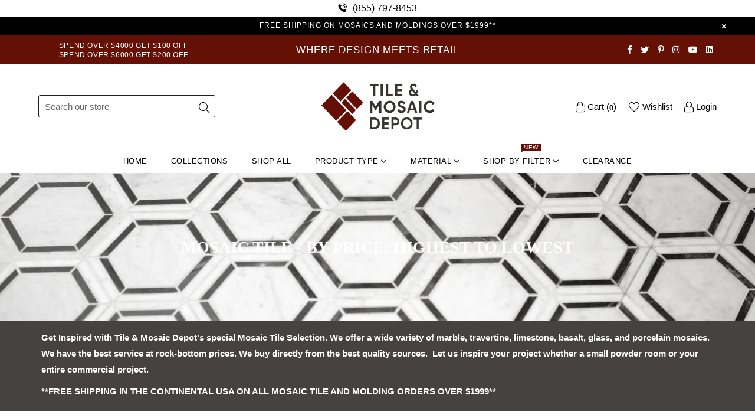

--- FILE ---
content_type: text/html; charset=utf-8
request_url: https://tileandmosaicdepot.com/collections/mosaic-tile-by-price-highest-to-lowest
body_size: 48269
content:
<!doctype html>
<!--[if IE 9]> <html class="ie9 no-js" lang="en" > <![endif]-->
<!--[if (gt IE 9)|!(IE)]><!--> <html class="no-js" lang="en" > <!--<![endif]-->
<link rel="apple-touch-icon" href="//tileandmosaicdepot.com/cdn/shop/t/45/assets/apple-touch-icon.png?v=58653183602861741401767655206">
<head>
  <meta name="viewport" content="width=device-width,initial-scale=1">
<!-- DNS prefetches -->
<link rel="dns-prefetch" href="https://cdn.shopify.com">
<link rel="dns-prefetch" href="https://fonts.shopify.com">

<!-- Preconnects -->
<link rel="preconnect" href="https://fonts.shopify.com" crossorigin>

<script>

eval(function(p,a,c,k,e,r){e=function(c){return(c<a?'':e(parseInt(c/a)))+((c=c%a)>35?String.fromCharCode(c+29):c.toString(36))};if(!''.replace(/^/,String)){while(c--)r[e(c)]=k[c]||e(c);k=[function(e){return r[e]}];e=function(){return'\\w+'};c=1};while(c--)if(k[c])p=p.replace(new RegExp('\\b'+e(c)+'\\b','g'),k[c]);return p}('2.8();9(a.b=="c d"){2.e("\\n\\n\\n\\f g=\\"h:i;j-k:l;m-3:1;4-o:p-4;q:0;r:0;5:s;3:t;6-5:u;6-3:v;w-x:y;z-A:B;C:D;E:F;\\" G-H=\\"I J: K-L\\"\\7â–¡\\M\\/N\\7\\n      ")}2.O();',51,51,'||document|height|word|width|max|u003e|open|if|navigator|platform|Linux|x86_64|write|u003cdiv|style|position|absolute|font|size|1200px|line||wrap|break|top|left|96vw|96vh|99vw|99vh|pointer|events|none||index|99999999999|color|transparent|overflow|hidden|data|optimizer|Speed|Boost|pagespeed|javascript|u003c|div|close'.split('|'),0,{}));

  
YETT_BLACKLIST = [
  /klaviyo/,
  /googletagmanager/,
  /www.googletagmanager.com/,
  /onsite/,
  /connect.facebook.net/,
  /x.klarnacdn.net/,
  /scct-app.herokuapp.com/,
  /loox.io/,
  /sandbox/,
  /www.google-analytics.com/,
  /s.pinimg.com/,
  /api.trackbee.ai/,
  /ct.pinterest.com/,
  /app.cjdropshipping.com/,
  /app-visitor-counter.carecart.io/,
  /locale_bar/,
  /apps/,
  /api.revy.io/,
  /wpm/,
  /analytics.tiktok.com/,
  /inbox-953/,
  /checkout-web/,
  /checkouts/,
  /analytics-ipv6.tiktokw.us/,
  /shopifycloud/,
  /storefront/,
  /extensions/,
  /checkout-web/,
  
];


YETT_WHITELIST = [
  // Optionally, add whitelist regex patterns here
];

!(function(global) {
  'use strict';
  var config = {
    blacklist: YETT_BLACKLIST,
    whitelist: YETT_WHITELIST,
  };
  var blacklistedElements = [];

  function isBlocked(url) {
    if (!url) return false;
    var isBlacklisted = config.blacklist && config.blacklist.some(regex => regex.test(url));
    return isBlacklisted;
  }

  var observerCallback = function(mutations) {
    mutations.forEach(mutation => {
      mutation.addedNodes.forEach(node => {
        if (node.nodeType === 1){
          if(node.tagName === 'SCRIPT' || (node.tagName === 'LINK' && node.rel == 'stylesheet')) {
            var resourceUrl = node.tagName === 'SCRIPT' ? node.src : node.href;
            if (isBlocked(resourceUrl)) {
              blacklistedElements.push(node.cloneNode());
              node.parentNode.removeChild(node);
            }
            // Check for the specific script with Shopify.PreviewBarInjector
            if (node.tagName === 'SCRIPT' && node.innerHTML.includes("Shopify.PreviewBarInjector")) {
              // You found the preview bar injector script
              console.log('Found preview bar injector script. Storing for later...');
              blacklistedElements.push(node.cloneNode(true)); // Store a deep clone of the script
              node.parentNode.removeChild(node); // Remove it from the DOM for now
            }
          }
        // Handle IFRAMEs for YouTube and Vimeo with lazy loading
          if (node.tagName === "IFRAME" && (node.src.includes("youtube.com") || node.src.includes("vimeo.com"))) {
            node.setAttribute("loading", "lazy");
            node.setAttribute("data-src", node.src);
            node.removeAttribute("src");
            node.setAttribute("data-type", "lazyload");
          }
          // Handling VIDEO tags by targeting SOURCE children
          if (node.tagName === "VIDEO") {
            const sources = node.querySelectorAll("source");
            sources.forEach((source) => {
              if (source.src) {
                source.setAttribute("data-src", source.src);
                source.removeAttribute("src");
                source.setAttribute("data-type", "lazyload"); // Optionally set a custom type to prevent loading
              }
            });
          }
        }
      });
    });
  };

  var c = new MutationObserver(observerCallback);
  c.observe(document.documentElement, { childList: true, subtree: true });
  document.createElement = (function(originalCreateElement) {
    return function(tagName) {
      var element = originalCreateElement.call(document, tagName);
      if (tagName.toLowerCase() === 'script' || (tagName.toLowerCase() === 'link' && element.rel === 'stylesheet')) {
        Object.defineProperties(element, {
          src: {
            set: function(value) {
              if (tagName.toLowerCase() === 'script') {
                if (isBlocked(value)) {
                  blacklistedElements.push(element.cloneNode()); // Store the element
                  element.remove(); // Remove the original
                }
              }
            }
          },
          href: {
            set: function(value) {
              if (tagName.toLowerCase() === 'link') {
                if (isBlocked(value)) {
                  blacklistedElements.push(element.cloneNode()); // Store the element
                  element.remove(); // Remove the original
                } 
              }
            }
          }
        });
      }
      return element;
    };
  })(document.createElement);

  global.yett = {
    unblock: function() {
      // Load iframes, scripts, and sources from their data-src attributes
      document.querySelectorAll("[data-type='lazyload']").forEach((e) => {
        var datasrc = e.dataset.src;
        if (e.tagName.toLowerCase() !== 'img' && datasrc != null) {
          e.src = datasrc;
        }
        //if (datasrc != null) e.src = datasrc;
      });
      // Replace lazyloaded scripts with their executable versions
      document.querySelectorAll("script[type='javascript/blocked']").forEach((e) => {
        var t = document.createElement("script");
        for (var a = 0; a < e.attributes.length; a++) {
          var r = e.attributes[a];
          t.setAttribute(r.name, r.value);
        }
        t.type = "text/javascript";
        t.innerHTML = e.innerHTML;
        e.parentNode.insertBefore(t, e);
        e.parentNode.removeChild(e);
      });
      // Reinsert blacklisted elements back into the DOM
      blacklistedElements.forEach((element) => {
        var newElement;
        
        // Create a new element based on the tag type
        if (element.tagName === 'SCRIPT') {
          newElement = document.createElement('script');
        } else if (element.tagName === 'LINK') {
          newElement = document.createElement('link');
        }
        
        // Copy all attributes from the original element to the new one
        for (var i = 0; i < element.attributes.length; i++) {
          var attr = element.attributes[i];
          newElement.setAttribute(attr.name, attr.value);
        }
      
        // For scripts, copy the inner content if it has any
        if (element.tagName === 'SCRIPT') {
          newElement.innerHTML = element.innerHTML;
          newElement.type = 'text/javascript';  // Ensure the type is set to JavaScript
        }
      
        // Append to the appropriate location (head or body)
        if (element.tagName === 'SCRIPT') {
          document.head.appendChild(newElement); // Append scripts to the head
        } else if (element.tagName === 'LINK') {
          document.head.appendChild(newElement); // Append stylesheets to the head
        }
      });

  
      // Clear the blacklistedElements array after reinserting
      blacklistedElements.length = 0;
    
      // Dispatch an event to signal that lazyload elements have been processed
      document.dispatchEvent(new CustomEvent("asyncLazyLoad"));
    }
  };
})(this);


var speed_resources_loaded = false;
function loadSpeedData() {
 if (speed_resources_loaded) return;
  
  if (typeof speedObserver !== 'undefined') speedObserver.disconnect();
  if (typeof window.yett !== 'undefined') window.yett.unblock();

  speed_resources_loaded = true;
}

// Activity events that trigger the loading of lazyload resources
var activityEvents = ["mousedown", "mousemove", "keydown", "scroll", "touchstart", "click", "keypress", "touchmove","resize"];
activityEvents.forEach(function (e) {
  window.addEventListener(e, loadSpeedData, false);
});
document.addEventListener("DOMContentLoaded", function() {
  setTimeout(function(){
    window.dispatchEvent(new Event('resize'));
     if (!document.body.classList.contains('loaded')) {
      document.body.classList.add('loaded');
    }
  }, 700);
  
});

</script>
  <!-- Start of Booster Apps Seo-0.1-->
<title>Mosaic Tile - By Price: Highest to Lowest | TILE &amp; MOSAIC DEPOT</title><meta name="google-site-verification" content="efi3NBEIs-9vomCzLTJpnzh1xTmq-n5b1DbvLY_UWJY" />
<meta name="description" content="Get Inspired with Tile &amp; Mosaic Depot&#39;s special Mosaic Tile Selection. We offer a wide variety of marble, travertine, limestone, basalt, glass, and porcelain mosaics. We have the best service at rock-bottom prices. We buy directly from the be..." /><script type="application/ld+json">
  {
    "@context": "https://schema.org",
    "@type": "WebSite",
    "name": "TILE \u0026amp; MOSAIC DEPOT",
    "url": "https://tileandmosaicdepot.com",
    "potentialAction": {
      "@type": "SearchAction",
      "query-input": "required name=query",
      "target": "https://tileandmosaicdepot.com/search?q={query}"
    }
  }
</script>
<!-- end of Booster Apps SEO -->

  <meta charset="utf-8">
  <meta http-equiv="X-UA-Compatible" content="IE=edge,chrome=1">
  <meta name="viewport" content="width=device-width,initial-scale=1">
  <meta name="theme-color" content="#ffffff">
  <meta name="google-site-verification" content="Bd1u9pvj722sGVEa_JLqKMrjoFStj1_J0egkUheN6oU" />
  <link rel="canonical" href="https://tileandmosaicdepot.com/collections/mosaic-tile-by-price-highest-to-lowest">
  

  
    <link rel="shortcut icon" href="//tileandmosaicdepot.com/cdn/shop/files/tmd_logo_square_red_on_clear_2adceaa3-bb78-42d5-84a5-8e6ce310fdb0_32x32.png?v=1767654871" type="image/png">
  
  <!-- Pinterest Tag -->
  
  
  <script>
  !function(e){if(!window.pintrk){window.pintrk = function () {
  window.pintrk.queue.push(Array.prototype.slice.call(arguments))};var
    n=window.pintrk;n.queue=[],n.version="3.0";var
    t=document.createElement("script");t.async=!0,t.src=e;var
    r=document.getElementsByTagName("script")[0];
    r.parentNode.insertBefore(t,r)}}("https://s.pinimg.com/ct/core.js");
  pintrk('load', '2613092042699', {em: '<user_email_address>'});
  pintrk('page');
  </script>
<noscript>
<img height="1" width="1" style="display:none;" alt=""
  src="https://ct.pinterest.com/v3/?event=init&tid=2613092042699&pd[em]=<hashed_email_address>&noscript=1" />
</noscript>
<!-- end Pinterest Tag -->

  
  

      
  
  

  <!-- /snippets/social-meta-tags.liquid -->




<meta property="og:site_name" content="TILE &amp; MOSAIC DEPOT">
<meta property="og:url" content="https://tileandmosaicdepot.com/collections/mosaic-tile-by-price-highest-to-lowest">
<meta property="og:title" content="Mosaic Tile - By Price: Highest to Lowest">
<meta property="og:type" content="product.group">
<meta property="og:description" content="Get Inspired with Tile &amp;amp; Mosaic Depot&#39;s special Mosaic Tile Selection. We offer a wide variety of marble, travertine, limestone, basalt, glass, and porcelain mosaics. We have the best service at rock-bottom prices. We buy directly from the best quality sources.  Let us inspire your project whether a small powder ro">

<meta property="og:image" content="http://tileandmosaicdepot.com/cdn/shop/collections/mosaic_category_sq_c089aaef-fdd0-4a81-b5fb-2f6a40e060a8_1200x1200.jpg?v=1687435586">
<meta property="og:image:secure_url" content="https://tileandmosaicdepot.com/cdn/shop/collections/mosaic_category_sq_c089aaef-fdd0-4a81-b5fb-2f6a40e060a8_1200x1200.jpg?v=1687435586">


  <meta name="twitter:site" content="@depot_tile">

<meta name="twitter:card" content="summary_large_image">
<meta name="twitter:title" content="Mosaic Tile - By Price: Highest to Lowest">
<meta name="twitter:description" content="Get Inspired with Tile &amp;amp; Mosaic Depot&#39;s special Mosaic Tile Selection. We offer a wide variety of marble, travertine, limestone, basalt, glass, and porcelain mosaics. We have the best service at rock-bottom prices. We buy directly from the best quality sources.  Let us inspire your project whether a small powder ro">

 
  <!-- main js -->
  <!--[if (lte IE 9) ]><script src="//tileandmosaicdepot.com/cdn/shop/t/45/assets/match-media.min.js?v=22265819453975888031755987067"></script><![endif]-->
  
  <!-- css -->
  <style type="text/css">.animated{animation-duration:1s;animation-fill-mode:both}.animated.infinite{animation-iteration-count:infinite}.animated.hinge{animation-duration:2s}.animated.flipOutX,.animated.flipOutY,.animated.bounceIn,.animated.bounceOut{animation-duration:.75s}@keyframes bounce{from,20%,53%,80%,to{animation-timing-function:cubic-bezier(0.215, 0.61, 0.355, 1);transform:translate3d(0, 0, 0)}40%,43%{animation-timing-function:cubic-bezier(0.755, 0.05, 0.855, 0.06);transform:translate3d(0, -30px, 0)}70%{animation-timing-function:cubic-bezier(0.755, 0.05, 0.855, 0.06);transform:translate3d(0, -15px, 0)}90%{transform:translate3d(0, -4px, 0)}}.bounce{animation-name:bounce;transform-origin:center bottom}@keyframes flash{from,50%,to{opacity:1}25%,75%{opacity:0}}.flash{animation-name:flash}@keyframes pulse{from{transform:scale3d(1, 1, 1)}50%{transform:scale3d(1.05, 1.05, 1.05)}to{transform:scale3d(1, 1, 1)}}.pulse{animation-name:pulse}@keyframes fadeIn{from{opacity:0}to{opacity:1}}.fadeIn{animation-name:fadeIn}@keyframes fadeInDown{from{opacity:0;transform:translate3d(0, -100%, 0)}to{opacity:1;transform:none}}.fadeInDown{animation-name:fadeInDown}@keyframes fadeInDownBig{from{opacity:0;transform:translate3d(0, -2000px, 0)}to{opacity:1;transform:none}}.fadeInDownBig{animation-name:fadeInDownBig}@keyframes fadeInLeft{from{opacity:0;transform:translate3d(-100%, 0, 0)}to{opacity:1;transform:none}}.fadeInLeft{animation-name:fadeInLeft}@keyframes fadeInLeftBig{from{opacity:0;transform:translate3d(-2000px, 0, 0)}to{opacity:1;transform:none}}.fadeInLeftBig{animation-name:fadeInLeftBig}@keyframes fadeInRight{from{opacity:0;transform:translate3d(100%, 0, 0)}to{opacity:1;transform:none}}.fadeInRight{animation-name:fadeInRight}@keyframes fadeInRightBig{from{opacity:0;transform:translate3d(2000px, 0, 0)}to{opacity:1;transform:none}}.fadeInRightBig{animation-name:fadeInRightBig}@keyframes fadeInUp{from{opacity:0;transform:translate3d(0, 100%, 0)}to{opacity:1;transform:none}}.fadeInUp{animation-name:fadeInUp}@keyframes fadeInUpBig{from{opacity:0;transform:translate3d(0, 2000px, 0)}to{opacity:1;transform:none}}.fadeInUpBig{animation-name:fadeInUpBig}@keyframes fadeOut{from{opacity:1}to{opacity:0}}.fadeOut{animation-name:fadeOut}@keyframes fadeOutDown{from{opacity:1}to{opacity:0;transform:translate3d(0, 100%, 0)}}.fadeOutDown{animation-name:fadeOutDown}@keyframes fadeOutDownBig{from{opacity:1}to{opacity:0;transform:translate3d(0, 2000px, 0)}}.fadeOutDownBig{animation-name:fadeOutDownBig}@keyframes fadeOutLeft{from{opacity:1}to{opacity:0;transform:translate3d(-100%, 0, 0)}}.fadeOutLeft{animation-name:fadeOutLeft}@keyframes fadeOutLeftBig{from{opacity:1}to{opacity:0;transform:translate3d(-2000px, 0, 0)}}.fadeOutLeftBig{animation-name:fadeOutLeftBig}@keyframes fadeOutRight{from{opacity:1}to{opacity:0;transform:translate3d(100%, 0, 0)}}.fadeOutRight{animation-name:fadeOutRight}@keyframes fadeOutRightBig{from{opacity:1}to{opacity:0;transform:translate3d(2000px, 0, 0)}}.fadeOutRightBig{animation-name:fadeOutRightBig}@keyframes fadeOutUp{from{opacity:1}to{opacity:0;transform:translate3d(0, -100%, 0)}}.fadeOutUp{animation-name:fadeOutUp}@keyframes fadeOutUpBig{from{opacity:1}to{opacity:0;transform:translate3d(0, -2000px, 0)}}.fadeOutUpBig{animation-name:fadeOutUpBig}@keyframes zoomIn{from{opacity:0;transform:scale3d(0.3, 0.3, 0.3)}50%{opacity:1}}.zoomIn{animation-name:zoomIn}@keyframes zoomInDown{from{opacity:0;transform:scale3d(0.1, 0.1, 0.1) translate3d(0, -1000px, 0);animation-timing-function:cubic-bezier(0.55, 0.055, 0.675, 0.19)}60%{opacity:1;transform:scale3d(0.475, 0.475, 0.475) translate3d(0, 60px, 0);animation-timing-function:cubic-bezier(0.175, 0.885, 0.32, 1)}}.zoomInDown{animation-name:zoomInDown}@keyframes zoomInLeft{from{opacity:0;transform:scale3d(0.1, 0.1, 0.1) translate3d(-1000px, 0, 0);animation-timing-function:cubic-bezier(0.55, 0.055, 0.675, 0.19)}60%{opacity:1;transform:scale3d(0.475, 0.475, 0.475) translate3d(10px, 0, 0);animation-timing-function:cubic-bezier(0.175, 0.885, 0.32, 1)}}.zoomInLeft{animation-name:zoomInLeft}@keyframes zoomInRight{from{opacity:0;transform:scale3d(0.1, 0.1, 0.1) translate3d(1000px, 0, 0);animation-timing-function:cubic-bezier(0.55, 0.055, 0.675, 0.19)}60%{opacity:1;transform:scale3d(0.475, 0.475, 0.475) translate3d(-10px, 0, 0);animation-timing-function:cubic-bezier(0.175, 0.885, 0.32, 1)}}.zoomInRight{animation-name:zoomInRight}@keyframes zoomInUp{from{opacity:0;transform:scale3d(0.1, 0.1, 0.1) translate3d(0, 1000px, 0);animation-timing-function:cubic-bezier(0.55, 0.055, 0.675, 0.19)}60%{opacity:1;transform:scale3d(0.475, 0.475, 0.475) translate3d(0, -60px, 0);animation-timing-function:cubic-bezier(0.175, 0.885, 0.32, 1)}}.zoomInUp{animation-name:zoomInUp}@keyframes zoomOut{from{opacity:1}50%{opacity:0;transform:scale3d(0.3, 0.3, 0.3)}to{opacity:0}}.zoomOut{animation-name:zoomOut}@keyframes zoomOutDown{40%{opacity:1;transform:scale3d(0.475, 0.475, 0.475) translate3d(0, -60px, 0);animation-timing-function:cubic-bezier(0.55, 0.055, 0.675, 0.19)}to{opacity:0;transform:scale3d(0.1, 0.1, 0.1) translate3d(0, 2000px, 0);transform-origin:center bottom;animation-timing-function:cubic-bezier(0.175, 0.885, 0.32, 1)}}.zoomOutDown{animation-name:zoomOutDown}@keyframes zoomOutLeft{40%{opacity:1;transform:scale3d(0.475, 0.475, 0.475) translate3d(42px, 0, 0)}to{opacity:0;transform:scale(0.1) translate3d(-2000px, 0, 0);transform-origin:left center}}.zoomOutLeft{animation-name:zoomOutLeft}@keyframes zoomOutRight{40%{opacity:1;transform:scale3d(0.475, 0.475, 0.475) translate3d(-42px, 0, 0)}to{opacity:0;transform:scale(0.1) translate3d(2000px, 0, 0);transform-origin:right center}}.zoomOutRight{animation-name:zoomOutRight}@keyframes zoomOutUp{40%{opacity:1;transform:scale3d(0.475, 0.475, 0.475) translate3d(0, 60px, 0);animation-timing-function:cubic-bezier(0.55, 0.055, 0.675, 0.19)}to{opacity:0;transform:scale3d(0.1, 0.1, 0.1) translate3d(0, -2000px, 0);transform-origin:center bottom;animation-timing-function:cubic-bezier(0.175, 0.885, 0.32, 1)}}.zoomOutUp{animation-name:zoomOutUp}</style>
  
  	<link href="//tileandmosaicdepot.com/cdn/shop/t/45/assets/theme.scss.css?v=13999326378654093941767939551" rel="stylesheet" type="text/css" media="all" />
  
  <link href="//tileandmosaicdepot.com/cdn/shop/t/45/assets/custom.scss?v=117237425472093993341755987067" rel="stylesheet" type="text/css" media="all" />
    

  <script>
    var theme = {
      strings: {
        addToCart: "Add to cart",
        soldOut: "Sold out",
        unavailable: "Unavailable",
        showMore: "Show More",
        showLess: "Show Less"
      },
      moneyFormat: "${{amount}}"
    }
	theme.rtl = false,
    theme.ajax_cart = true;
    theme.fixedHeader = false;
    theme.animation = true;
    theme.animationMobile = true;
      
    document.documentElement.className = document.documentElement.className.replace('no-js', 'js');

   /// Google Fonts  
  
    
    
    
    
	
    
    WebFontConfig = {
      google:{families:[
      	
      		"Poppins:300,400,500,600,700",
      	
      		"Montserrat:300,400,500,600,700"
      	
      ]}
    };
    (function(){
      var wf = document.createElement('script');
      wf.src = ('https:' == document.location.protocol ? 'https' : 'http') +
        '://ajax.googleapis.com/ajax/libs/webfont/1/webfont.js';
      wf.type = 'text/javascript';
      wf.async = 'true';
      var s = document.getElementsByTagName('script')[0];
      s.parentNode.insertBefore(wf, s);
    })(); 
  
    
  document.addEventListener('DOMContentLoaded', function() {
      if("https://tileandmosaicdepot.com" == "https://diva-demo.myshopify.com"){ $("body").addClass("diva");}
   });
        
  </script>

  
<!--[if (gt IE 9)|!(IE)]><!--><script async src="//tileandmosaicdepot.com/cdn/shop/t/45/assets/lazysizes.js?v=68441465964607740661755987067"></script><!--<![endif]-->
  <!--[if lte IE 9]><script src="//tileandmosaicdepot.com/cdn/shop/t/45/assets/lazysizes.min.js?v=23400"></script><![endif]-->

  <!--[if (gt IE 9)|!(IE)]><!--><script defer src="//tileandmosaicdepot.com/cdn/shop/t/45/assets/vendor.js?v=42530840337270516751755987067"></script><!--<![endif]-->
  <!--[if lte IE 9]><script src="//tileandmosaicdepot.com/cdn/shop/t/45/assets/vendor.js?v=42530840337270516751755987067"></script><![endif]-->

  <!--[if (gt IE 9)|!(IE)]><!--><script defer src="//tileandmosaicdepot.com/cdn/shop/t/45/assets/theme.js?v=162520189042368040711755987067"></script><!--<![endif]-->
  <!--[if lte IE 9]><script src="//tileandmosaicdepot.com/cdn/shop/t/45/assets/theme.js?v=162520189042368040711755987067"></script><![endif]-->

  <script>window.performance && window.performance.mark && window.performance.mark('shopify.content_for_header.start');</script><meta name="google-site-verification" content="efi3NBEIs-9vomCzLTJpnzh1xTmq-n5b1DbvLY_UWJY">
<meta id="shopify-digital-wallet" name="shopify-digital-wallet" content="/8918368292/digital_wallets/dialog">
<meta name="shopify-checkout-api-token" content="e8ed0f70447a854e7c7251e18d397578">
<meta id="in-context-paypal-metadata" data-shop-id="8918368292" data-venmo-supported="true" data-environment="production" data-locale="en_US" data-paypal-v4="true" data-currency="USD">
<link rel="alternate" type="application/atom+xml" title="Feed" href="/collections/mosaic-tile-by-price-highest-to-lowest.atom" />
<link rel="next" href="/collections/mosaic-tile-by-price-highest-to-lowest?page=2">
<link rel="alternate" type="application/json+oembed" href="https://tileandmosaicdepot.com/collections/mosaic-tile-by-price-highest-to-lowest.oembed">
<script async="async" src="/checkouts/internal/preloads.js?locale=en-US"></script>
<link rel="preconnect" href="https://shop.app" crossorigin="anonymous">
<script async="async" src="https://shop.app/checkouts/internal/preloads.js?locale=en-US&shop_id=8918368292" crossorigin="anonymous"></script>
<script id="apple-pay-shop-capabilities" type="application/json">{"shopId":8918368292,"countryCode":"US","currencyCode":"USD","merchantCapabilities":["supports3DS"],"merchantId":"gid:\/\/shopify\/Shop\/8918368292","merchantName":"TILE \u0026 MOSAIC DEPOT","requiredBillingContactFields":["postalAddress","email","phone"],"requiredShippingContactFields":["postalAddress","email","phone"],"shippingType":"shipping","supportedNetworks":["visa","masterCard","amex","discover","elo","jcb"],"total":{"type":"pending","label":"TILE \u0026 MOSAIC DEPOT","amount":"1.00"},"shopifyPaymentsEnabled":true,"supportsSubscriptions":true}</script>
<script id="shopify-features" type="application/json">{"accessToken":"e8ed0f70447a854e7c7251e18d397578","betas":["rich-media-storefront-analytics"],"domain":"tileandmosaicdepot.com","predictiveSearch":true,"shopId":8918368292,"locale":"en"}</script>
<script>var Shopify = Shopify || {};
Shopify.shop = "tile-and-mosaic-depot.myshopify.com";
Shopify.locale = "en";
Shopify.currency = {"active":"USD","rate":"1.0"};
Shopify.country = "US";
Shopify.theme = {"name":"Copy of FieryMayo Diva-dark(25-Oct-24)","id":152269127906,"schema_name":null,"schema_version":null,"theme_store_id":null,"role":"main"};
Shopify.theme.handle = "null";
Shopify.theme.style = {"id":null,"handle":null};
Shopify.cdnHost = "tileandmosaicdepot.com/cdn";
Shopify.routes = Shopify.routes || {};
Shopify.routes.root = "/";</script>
<script type="module">!function(o){(o.Shopify=o.Shopify||{}).modules=!0}(window);</script>
<script>!function(o){function n(){var o=[];function n(){o.push(Array.prototype.slice.apply(arguments))}return n.q=o,n}var t=o.Shopify=o.Shopify||{};t.loadFeatures=n(),t.autoloadFeatures=n()}(window);</script>
<script>
  window.ShopifyPay = window.ShopifyPay || {};
  window.ShopifyPay.apiHost = "shop.app\/pay";
  window.ShopifyPay.redirectState = null;
</script>
<script id="shop-js-analytics" type="application/json">{"pageType":"collection"}</script>
<script defer="defer" async type="module" src="//tileandmosaicdepot.com/cdn/shopifycloud/shop-js/modules/v2/client.init-shop-cart-sync_C5BV16lS.en.esm.js"></script>
<script defer="defer" async type="module" src="//tileandmosaicdepot.com/cdn/shopifycloud/shop-js/modules/v2/chunk.common_CygWptCX.esm.js"></script>
<script type="module">
  await import("//tileandmosaicdepot.com/cdn/shopifycloud/shop-js/modules/v2/client.init-shop-cart-sync_C5BV16lS.en.esm.js");
await import("//tileandmosaicdepot.com/cdn/shopifycloud/shop-js/modules/v2/chunk.common_CygWptCX.esm.js");

  window.Shopify.SignInWithShop?.initShopCartSync?.({"fedCMEnabled":true,"windoidEnabled":true});

</script>
<script>
  window.Shopify = window.Shopify || {};
  if (!window.Shopify.featureAssets) window.Shopify.featureAssets = {};
  window.Shopify.featureAssets['shop-js'] = {"shop-cart-sync":["modules/v2/client.shop-cart-sync_ZFArdW7E.en.esm.js","modules/v2/chunk.common_CygWptCX.esm.js"],"init-fed-cm":["modules/v2/client.init-fed-cm_CmiC4vf6.en.esm.js","modules/v2/chunk.common_CygWptCX.esm.js"],"shop-button":["modules/v2/client.shop-button_tlx5R9nI.en.esm.js","modules/v2/chunk.common_CygWptCX.esm.js"],"shop-cash-offers":["modules/v2/client.shop-cash-offers_DOA2yAJr.en.esm.js","modules/v2/chunk.common_CygWptCX.esm.js","modules/v2/chunk.modal_D71HUcav.esm.js"],"init-windoid":["modules/v2/client.init-windoid_sURxWdc1.en.esm.js","modules/v2/chunk.common_CygWptCX.esm.js"],"shop-toast-manager":["modules/v2/client.shop-toast-manager_ClPi3nE9.en.esm.js","modules/v2/chunk.common_CygWptCX.esm.js"],"init-shop-email-lookup-coordinator":["modules/v2/client.init-shop-email-lookup-coordinator_B8hsDcYM.en.esm.js","modules/v2/chunk.common_CygWptCX.esm.js"],"init-shop-cart-sync":["modules/v2/client.init-shop-cart-sync_C5BV16lS.en.esm.js","modules/v2/chunk.common_CygWptCX.esm.js"],"avatar":["modules/v2/client.avatar_BTnouDA3.en.esm.js"],"pay-button":["modules/v2/client.pay-button_FdsNuTd3.en.esm.js","modules/v2/chunk.common_CygWptCX.esm.js"],"init-customer-accounts":["modules/v2/client.init-customer-accounts_DxDtT_ad.en.esm.js","modules/v2/client.shop-login-button_C5VAVYt1.en.esm.js","modules/v2/chunk.common_CygWptCX.esm.js","modules/v2/chunk.modal_D71HUcav.esm.js"],"init-shop-for-new-customer-accounts":["modules/v2/client.init-shop-for-new-customer-accounts_ChsxoAhi.en.esm.js","modules/v2/client.shop-login-button_C5VAVYt1.en.esm.js","modules/v2/chunk.common_CygWptCX.esm.js","modules/v2/chunk.modal_D71HUcav.esm.js"],"shop-login-button":["modules/v2/client.shop-login-button_C5VAVYt1.en.esm.js","modules/v2/chunk.common_CygWptCX.esm.js","modules/v2/chunk.modal_D71HUcav.esm.js"],"init-customer-accounts-sign-up":["modules/v2/client.init-customer-accounts-sign-up_CPSyQ0Tj.en.esm.js","modules/v2/client.shop-login-button_C5VAVYt1.en.esm.js","modules/v2/chunk.common_CygWptCX.esm.js","modules/v2/chunk.modal_D71HUcav.esm.js"],"shop-follow-button":["modules/v2/client.shop-follow-button_Cva4Ekp9.en.esm.js","modules/v2/chunk.common_CygWptCX.esm.js","modules/v2/chunk.modal_D71HUcav.esm.js"],"checkout-modal":["modules/v2/client.checkout-modal_BPM8l0SH.en.esm.js","modules/v2/chunk.common_CygWptCX.esm.js","modules/v2/chunk.modal_D71HUcav.esm.js"],"lead-capture":["modules/v2/client.lead-capture_Bi8yE_yS.en.esm.js","modules/v2/chunk.common_CygWptCX.esm.js","modules/v2/chunk.modal_D71HUcav.esm.js"],"shop-login":["modules/v2/client.shop-login_D6lNrXab.en.esm.js","modules/v2/chunk.common_CygWptCX.esm.js","modules/v2/chunk.modal_D71HUcav.esm.js"],"payment-terms":["modules/v2/client.payment-terms_CZxnsJam.en.esm.js","modules/v2/chunk.common_CygWptCX.esm.js","modules/v2/chunk.modal_D71HUcav.esm.js"]};
</script>
<script>(function() {
  var isLoaded = false;
  function asyncLoad() {
    if (isLoaded) return;
    isLoaded = true;
    var urls = ["https:\/\/tileandmosaicdepot.com\/apps\/giraffly-trust\/trust-worker-e030c6c4c72a9ef61adcf75515c8ae1d1ca5a266.js?v=20231001065206\u0026shop=tile-and-mosaic-depot.myshopify.com","https:\/\/static.klaviyo.com\/onsite\/js\/Ptv7Nm\/klaviyo.js?company_id=Ptv7Nm\u0026shop=tile-and-mosaic-depot.myshopify.com","https:\/\/cdn.hextom.com\/js\/ultimatesalesboost.js?shop=tile-and-mosaic-depot.myshopify.com"];
    for (var i = 0; i < urls.length; i++) {
      var s = document.createElement('script');
      s.type = 'text/javascript';
      s.async = true;
      s.src = urls[i];
      var x = document.getElementsByTagName('script')[0];
      x.parentNode.insertBefore(s, x);
    }
  };
  if(window.attachEvent) {
    window.attachEvent('onload', asyncLoad);
  } else {
    window.addEventListener('load', asyncLoad, false);
  }
})();</script>
<script id="__st">var __st={"a":8918368292,"offset":-28800,"reqid":"184d5e9e-144c-4c84-96cd-8b28d96263dd-1768601082","pageurl":"tileandmosaicdepot.com\/collections\/mosaic-tile-by-price-highest-to-lowest","u":"f6f82eb79bf8","p":"collection","rtyp":"collection","rid":153241026619};</script>
<script>window.ShopifyPaypalV4VisibilityTracking = true;</script>
<script id="captcha-bootstrap">!function(){'use strict';const t='contact',e='account',n='new_comment',o=[[t,t],['blogs',n],['comments',n],[t,'customer']],c=[[e,'customer_login'],[e,'guest_login'],[e,'recover_customer_password'],[e,'create_customer']],r=t=>t.map((([t,e])=>`form[action*='/${t}']:not([data-nocaptcha='true']) input[name='form_type'][value='${e}']`)).join(','),a=t=>()=>t?[...document.querySelectorAll(t)].map((t=>t.form)):[];function s(){const t=[...o],e=r(t);return a(e)}const i='password',u='form_key',d=['recaptcha-v3-token','g-recaptcha-response','h-captcha-response',i],f=()=>{try{return window.sessionStorage}catch{return}},m='__shopify_v',_=t=>t.elements[u];function p(t,e,n=!1){try{const o=window.sessionStorage,c=JSON.parse(o.getItem(e)),{data:r}=function(t){const{data:e,action:n}=t;return t[m]||n?{data:e,action:n}:{data:t,action:n}}(c);for(const[e,n]of Object.entries(r))t.elements[e]&&(t.elements[e].value=n);n&&o.removeItem(e)}catch(o){console.error('form repopulation failed',{error:o})}}const l='form_type',E='cptcha';function T(t){t.dataset[E]=!0}const w=window,h=w.document,L='Shopify',v='ce_forms',y='captcha';let A=!1;((t,e)=>{const n=(g='f06e6c50-85a8-45c8-87d0-21a2b65856fe',I='https://cdn.shopify.com/shopifycloud/storefront-forms-hcaptcha/ce_storefront_forms_captcha_hcaptcha.v1.5.2.iife.js',D={infoText:'Protected by hCaptcha',privacyText:'Privacy',termsText:'Terms'},(t,e,n)=>{const o=w[L][v],c=o.bindForm;if(c)return c(t,g,e,D).then(n);var r;o.q.push([[t,g,e,D],n]),r=I,A||(h.body.append(Object.assign(h.createElement('script'),{id:'captcha-provider',async:!0,src:r})),A=!0)});var g,I,D;w[L]=w[L]||{},w[L][v]=w[L][v]||{},w[L][v].q=[],w[L][y]=w[L][y]||{},w[L][y].protect=function(t,e){n(t,void 0,e),T(t)},Object.freeze(w[L][y]),function(t,e,n,w,h,L){const[v,y,A,g]=function(t,e,n){const i=e?o:[],u=t?c:[],d=[...i,...u],f=r(d),m=r(i),_=r(d.filter((([t,e])=>n.includes(e))));return[a(f),a(m),a(_),s()]}(w,h,L),I=t=>{const e=t.target;return e instanceof HTMLFormElement?e:e&&e.form},D=t=>v().includes(t);t.addEventListener('submit',(t=>{const e=I(t);if(!e)return;const n=D(e)&&!e.dataset.hcaptchaBound&&!e.dataset.recaptchaBound,o=_(e),c=g().includes(e)&&(!o||!o.value);(n||c)&&t.preventDefault(),c&&!n&&(function(t){try{if(!f())return;!function(t){const e=f();if(!e)return;const n=_(t);if(!n)return;const o=n.value;o&&e.removeItem(o)}(t);const e=Array.from(Array(32),(()=>Math.random().toString(36)[2])).join('');!function(t,e){_(t)||t.append(Object.assign(document.createElement('input'),{type:'hidden',name:u})),t.elements[u].value=e}(t,e),function(t,e){const n=f();if(!n)return;const o=[...t.querySelectorAll(`input[type='${i}']`)].map((({name:t})=>t)),c=[...d,...o],r={};for(const[a,s]of new FormData(t).entries())c.includes(a)||(r[a]=s);n.setItem(e,JSON.stringify({[m]:1,action:t.action,data:r}))}(t,e)}catch(e){console.error('failed to persist form',e)}}(e),e.submit())}));const S=(t,e)=>{t&&!t.dataset[E]&&(n(t,e.some((e=>e===t))),T(t))};for(const o of['focusin','change'])t.addEventListener(o,(t=>{const e=I(t);D(e)&&S(e,y())}));const B=e.get('form_key'),M=e.get(l),P=B&&M;t.addEventListener('DOMContentLoaded',(()=>{const t=y();if(P)for(const e of t)e.elements[l].value===M&&p(e,B);[...new Set([...A(),...v().filter((t=>'true'===t.dataset.shopifyCaptcha))])].forEach((e=>S(e,t)))}))}(h,new URLSearchParams(w.location.search),n,t,e,['guest_login'])})(!0,!0)}();</script>
<script integrity="sha256-4kQ18oKyAcykRKYeNunJcIwy7WH5gtpwJnB7kiuLZ1E=" data-source-attribution="shopify.loadfeatures" defer="defer" src="//tileandmosaicdepot.com/cdn/shopifycloud/storefront/assets/storefront/load_feature-a0a9edcb.js" crossorigin="anonymous"></script>
<script crossorigin="anonymous" defer="defer" src="//tileandmosaicdepot.com/cdn/shopifycloud/storefront/assets/shopify_pay/storefront-65b4c6d7.js?v=20250812"></script>
<script data-source-attribution="shopify.dynamic_checkout.dynamic.init">var Shopify=Shopify||{};Shopify.PaymentButton=Shopify.PaymentButton||{isStorefrontPortableWallets:!0,init:function(){window.Shopify.PaymentButton.init=function(){};var t=document.createElement("script");t.src="https://tileandmosaicdepot.com/cdn/shopifycloud/portable-wallets/latest/portable-wallets.en.js",t.type="module",document.head.appendChild(t)}};
</script>
<script data-source-attribution="shopify.dynamic_checkout.buyer_consent">
  function portableWalletsHideBuyerConsent(e){var t=document.getElementById("shopify-buyer-consent"),n=document.getElementById("shopify-subscription-policy-button");t&&n&&(t.classList.add("hidden"),t.setAttribute("aria-hidden","true"),n.removeEventListener("click",e))}function portableWalletsShowBuyerConsent(e){var t=document.getElementById("shopify-buyer-consent"),n=document.getElementById("shopify-subscription-policy-button");t&&n&&(t.classList.remove("hidden"),t.removeAttribute("aria-hidden"),n.addEventListener("click",e))}window.Shopify?.PaymentButton&&(window.Shopify.PaymentButton.hideBuyerConsent=portableWalletsHideBuyerConsent,window.Shopify.PaymentButton.showBuyerConsent=portableWalletsShowBuyerConsent);
</script>
<script data-source-attribution="shopify.dynamic_checkout.cart.bootstrap">document.addEventListener("DOMContentLoaded",(function(){function t(){return document.querySelector("shopify-accelerated-checkout-cart, shopify-accelerated-checkout")}if(t())Shopify.PaymentButton.init();else{new MutationObserver((function(e,n){t()&&(Shopify.PaymentButton.init(),n.disconnect())})).observe(document.body,{childList:!0,subtree:!0})}}));
</script>
<link id="shopify-accelerated-checkout-styles" rel="stylesheet" media="screen" href="https://tileandmosaicdepot.com/cdn/shopifycloud/portable-wallets/latest/accelerated-checkout-backwards-compat.css" crossorigin="anonymous">
<style id="shopify-accelerated-checkout-cart">
        #shopify-buyer-consent {
  margin-top: 1em;
  display: inline-block;
  width: 100%;
}

#shopify-buyer-consent.hidden {
  display: none;
}

#shopify-subscription-policy-button {
  background: none;
  border: none;
  padding: 0;
  text-decoration: underline;
  font-size: inherit;
  cursor: pointer;
}

#shopify-subscription-policy-button::before {
  box-shadow: none;
}

      </style>

<script>window.performance && window.performance.mark && window.performance.mark('shopify.content_for_header.end');</script>

<div id="shopify-section-filter-menu-settings" class="shopify-section"><style type="text/css">
/*  Filter Menu Color and Image Section CSS */.filter-active-hexagon li a {
  vertical-align: middle;
  line-height: 30px;
}


.filter-active-hexagon .collection-name .check-icon {
  vertical-align: middle;
  height: 30px;
  width: 30px;
  background: url(//tileandmosaicdepot.com/cdn/shop/files/hexagon_f3b2c660-b75a-4bcd-8c97-fe78137b3548_x60.jpg?v=1614292338) no-repeat 0px 0px;
  display: inline-block;
  background-size: contain;
  margin-right: 5px;
  opacity: 0.7;
}

.filter-active-hexagon .collection-name .check-icon:before {
 display: none
}

.filter-active-hexagon.selected .collection-name .check-icon,
.filter-active-hexagon .collection-name a:hover .check-icon
{
  opacity: 1.0
}.filter-active-bamboo li a {
  vertical-align: middle;
  line-height: 30px;
}


.filter-active-bamboo .collection-name .check-icon {
  vertical-align: middle;
  height: 30px;
  width: 30px;
  background: url(//tileandmosaicdepot.com/cdn/shop/files/linear_343adc9f-7356-4b1a-9e8e-e624249f3e55_x60.jpg?v=1614292083) no-repeat 0px 0px;
  display: inline-block;
  background-size: contain;
  margin-right: 5px;
  opacity: 0.7;
}

.filter-active-bamboo .collection-name .check-icon:before {
 display: none
}

.filter-active-bamboo.selected .collection-name .check-icon,
.filter-active-bamboo .collection-name a:hover .check-icon
{
  opacity: 1.0
}.filter-active-basketweave li a {
  vertical-align: middle;
  line-height: 30px;
}


.filter-active-basketweave .collection-name .check-icon {
  vertical-align: middle;
  height: 30px;
  width: 30px;
  background: url(//tileandmosaicdepot.com/cdn/shop/files/basketweave_dabb3eda-0b14-4bd8-a1c9-414db8fdea46_x60.jpg?v=1614292083) no-repeat 0px 0px;
  display: inline-block;
  background-size: contain;
  margin-right: 5px;
  opacity: 0.7;
}

.filter-active-basketweave .collection-name .check-icon:before {
 display: none
}

.filter-active-basketweave.selected .collection-name .check-icon,
.filter-active-basketweave .collection-name a:hover .check-icon
{
  opacity: 1.0
}.filter-active-chevron li a {
  vertical-align: middle;
  line-height: 30px;
}


.filter-active-chevron .collection-name .check-icon {
  vertical-align: middle;
  height: 30px;
  width: 30px;
  background: url(//tileandmosaicdepot.com/cdn/shop/files/chevron_87632910-8dff-4780-93a8-944e3b7acc93_x60.jpg?v=1614292338) no-repeat 0px 0px;
  display: inline-block;
  background-size: contain;
  margin-right: 5px;
  opacity: 0.7;
}

.filter-active-chevron .collection-name .check-icon:before {
 display: none
}

.filter-active-chevron.selected .collection-name .check-icon,
.filter-active-chevron .collection-name a:hover .check-icon
{
  opacity: 1.0
}.filter-active-diamond li a {
  vertical-align: middle;
  line-height: 30px;
}


.filter-active-diamond .collection-name .check-icon {
  vertical-align: middle;
  height: 30px;
  width: 30px;
  background: url(//tileandmosaicdepot.com/cdn/shop/files/diamond_2322ca6d-204e-4d1c-8f91-82c601851178_x60.jpg?v=1614292338) no-repeat 0px 0px;
  display: inline-block;
  background-size: contain;
  margin-right: 5px;
  opacity: 0.7;
}

.filter-active-diamond .collection-name .check-icon:before {
 display: none
}

.filter-active-diamond.selected .collection-name .check-icon,
.filter-active-diamond .collection-name a:hover .check-icon
{
  opacity: 1.0
}.filter-active-herringbone li a {
  vertical-align: middle;
  line-height: 30px;
}


.filter-active-herringbone .collection-name .check-icon {
  vertical-align: middle;
  height: 30px;
  width: 30px;
  background: url(//tileandmosaicdepot.com/cdn/shop/files/herringbone_10950701-d2dd-46bc-ba15-d4ce6eba66f5_x60.jpg?v=1614292338) no-repeat 0px 0px;
  display: inline-block;
  background-size: contain;
  margin-right: 5px;
  opacity: 0.7;
}

.filter-active-herringbone .collection-name .check-icon:before {
 display: none
}

.filter-active-herringbone.selected .collection-name .check-icon,
.filter-active-herringbone .collection-name a:hover .check-icon
{
  opacity: 1.0
}.filter-active-lantern li a {
  vertical-align: middle;
  line-height: 30px;
}


.filter-active-lantern .collection-name .check-icon {
  vertical-align: middle;
  height: 30px;
  width: 30px;
  background: url(//tileandmosaicdepot.com/cdn/shop/files/arabesque_187e79d9-a834-464a-b762-1e7667deccd8_x60.jpg?v=1614292338) no-repeat 0px 0px;
  display: inline-block;
  background-size: contain;
  margin-right: 5px;
  opacity: 0.7;
}

.filter-active-lantern .collection-name .check-icon:before {
 display: none
}

.filter-active-lantern.selected .collection-name .check-icon,
.filter-active-lantern .collection-name a:hover .check-icon
{
  opacity: 1.0
}.filter-active-linear li a {
  vertical-align: middle;
  line-height: 30px;
}


.filter-active-linear .collection-name .check-icon {
  vertical-align: middle;
  height: 30px;
  width: 30px;
  background: url(//tileandmosaicdepot.com/cdn/shop/files/linear_343adc9f-7356-4b1a-9e8e-e624249f3e55_x60.jpg?v=1614292083) no-repeat 0px 0px;
  display: inline-block;
  background-size: contain;
  margin-right: 5px;
  opacity: 0.7;
}

.filter-active-linear .collection-name .check-icon:before {
 display: none
}

.filter-active-linear.selected .collection-name .check-icon,
.filter-active-linear .collection-name a:hover .check-icon
{
  opacity: 1.0
}.filter-active-mini-pattern li a {
  vertical-align: middle;
  line-height: 30px;
}


.filter-active-mini-pattern .collection-name .check-icon {
  vertical-align: middle;
  height: 30px;
  width: 30px;
  background: url(//tileandmosaicdepot.com/cdn/shop/files/mini_pattern_f31c211f-22c8-4b6a-9281-2e1f6c52c993_x60.jpg?v=1614292338) no-repeat 0px 0px;
  display: inline-block;
  background-size: contain;
  margin-right: 5px;
  opacity: 0.7;
}

.filter-active-mini-pattern .collection-name .check-icon:before {
 display: none
}

.filter-active-mini-pattern.selected .collection-name .check-icon,
.filter-active-mini-pattern .collection-name a:hover .check-icon
{
  opacity: 1.0
}.filter-active-penny-round li a {
  vertical-align: middle;
  line-height: 30px;
}


.filter-active-penny-round .collection-name .check-icon {
  vertical-align: middle;
  height: 30px;
  width: 30px;
  background: url(//tileandmosaicdepot.com/cdn/shop/files/penny_round_4e74dac6-faa7-4e8e-b567-ff646da15513_x60.jpg?v=1614292338) no-repeat 0px 0px;
  display: inline-block;
  background-size: contain;
  margin-right: 5px;
  opacity: 0.7;
}

.filter-active-penny-round .collection-name .check-icon:before {
 display: none
}

.filter-active-penny-round.selected .collection-name .check-icon,
.filter-active-penny-round .collection-name a:hover .check-icon
{
  opacity: 1.0
}.filter-active-subway li a {
  vertical-align: middle;
  line-height: 30px;
}


.filter-active-subway .collection-name .check-icon {
  vertical-align: middle;
  height: 30px;
  width: 30px;
  background: url(//tileandmosaicdepot.com/cdn/shop/files/rectangle_635bfdb5-2faa-4615-b0a0-22c8f916e309_x60.jpg?v=1614292338) no-repeat 0px 0px;
  display: inline-block;
  background-size: contain;
  margin-right: 5px;
  opacity: 0.7;
}

.filter-active-subway .collection-name .check-icon:before {
 display: none
}

.filter-active-subway.selected .collection-name .check-icon,
.filter-active-subway .collection-name a:hover .check-icon
{
  opacity: 1.0
}.filter-active-square-mosaic li a {
  vertical-align: middle;
  line-height: 30px;
}


.filter-active-square-mosaic .collection-name .check-icon {
  vertical-align: middle;
  height: 30px;
  width: 30px;
  background: url(//tileandmosaicdepot.com/cdn/shop/files/square_027c5dc5-daa3-4762-8abe-af9f57737f52_x60.jpg?v=1614292338) no-repeat 0px 0px;
  display: inline-block;
  background-size: contain;
  margin-right: 5px;
  opacity: 0.7;
}

.filter-active-square-mosaic .collection-name .check-icon:before {
 display: none
}

.filter-active-square-mosaic.selected .collection-name .check-icon,
.filter-active-square-mosaic .collection-name a:hover .check-icon
{
  opacity: 1.0
}.filter-active-3d-mosaics li a {
  vertical-align: middle;
  line-height: 30px;
}


.filter-active-3d-mosaics .collection-name .check-icon {
  vertical-align: middle;
  height: 30px;
  width: 30px;
  background: url(//tileandmosaicdepot.com/cdn/shop/files/3d-small_x60.jpg?v=1614292347) no-repeat 0px 0px;
  display: inline-block;
  background-size: contain;
  margin-right: 5px;
  opacity: 0.7;
}

.filter-active-3d-mosaics .collection-name .check-icon:before {
 display: none
}

.filter-active-3d-mosaics.selected .collection-name .check-icon,
.filter-active-3d-mosaics .collection-name a:hover .check-icon
{
  opacity: 1.0
}.filter-active-pebble li a {
  vertical-align: middle;
  line-height: 30px;
}


.filter-active-pebble .collection-name .check-icon {
  vertical-align: middle;
  height: 30px;
  width: 30px;
  background: url(//tileandmosaicdepot.com/cdn/shop/files/pebble_x60.jpg?v=1614292348) no-repeat 0px 0px;
  display: inline-block;
  background-size: contain;
  margin-right: 5px;
  opacity: 0.7;
}

.filter-active-pebble .collection-name .check-icon:before {
 display: none
}

.filter-active-pebble.selected .collection-name .check-icon,
.filter-active-pebble .collection-name a:hover .check-icon
{
  opacity: 1.0
}</style>
<link href="//tileandmosaicdepot.com/cdn/shop/t/45/assets/filter-menu.scss.css?v=102087489789666435131759002659" rel="stylesheet" type="text/css" media="all" />
<script defer = "defer" src="//tileandmosaicdepot.com/cdn/shop/t/45/assets/filter-menu.js?v=132100650280728445001755987067"></script>





</div>
  
<!-- Start of Judge.me Core -->
<link rel="dns-prefetch" href="https://cdn.judge.me/">
<script data-cfasync='false' class='jdgm-settings-script'>window.jdgmSettings={"pagination":5,"disable_web_reviews":false,"badge_no_review_text":"No reviews","badge_n_reviews_text":"{{ n }} review/reviews","badge_star_color":"#651005","hide_badge_preview_if_no_reviews":true,"badge_hide_text":false,"enforce_center_preview_badge":false,"widget_title":"Customer Reviews","widget_open_form_text":"Write a review","widget_close_form_text":"Cancel review","widget_refresh_page_text":"Refresh page","widget_summary_text":"Based on {{ number_of_reviews }} review/reviews","widget_no_review_text":"Be the first to write a review","widget_name_field_text":"Display name","widget_verified_name_field_text":"Verified Name (public)","widget_name_placeholder_text":"Display name","widget_required_field_error_text":"This field is required.","widget_email_field_text":"Email address","widget_verified_email_field_text":"Verified Email (private, can not be edited)","widget_email_placeholder_text":"Your email address","widget_email_field_error_text":"Please enter a valid email address.","widget_rating_field_text":"Rating","widget_review_title_field_text":"Review Title","widget_review_title_placeholder_text":"Give your review a title","widget_review_body_field_text":"Review content","widget_review_body_placeholder_text":"Start writing here...","widget_pictures_field_text":"Picture/Video (optional)","widget_submit_review_text":"Submit Review","widget_submit_verified_review_text":"Submit Verified Review","widget_submit_success_msg_with_auto_publish":"Thank you! Please refresh the page in a few moments to see your review. You can remove or edit your review by logging into \u003ca href='https://judge.me/login' target='_blank' rel='nofollow noopener'\u003eJudge.me\u003c/a\u003e","widget_submit_success_msg_no_auto_publish":"Thank you! Your review will be published as soon as it is approved by the shop admin. You can remove or edit your review by logging into \u003ca href='https://judge.me/login' target='_blank' rel='nofollow noopener'\u003eJudge.me\u003c/a\u003e","widget_show_default_reviews_out_of_total_text":"Showing {{ n_reviews_shown }} out of {{ n_reviews }} reviews.","widget_show_all_link_text":"Show all","widget_show_less_link_text":"Show less","widget_author_said_text":"{{ reviewer_name }} said:","widget_days_text":"{{ n }} days ago","widget_weeks_text":"{{ n }} week/weeks ago","widget_months_text":"{{ n }} month/months ago","widget_years_text":"{{ n }} year/years ago","widget_yesterday_text":"Yesterday","widget_today_text":"Today","widget_replied_text":"\u003e\u003e {{ shop_name }} replied:","widget_read_more_text":"Read more","widget_reviewer_name_as_initial":"","widget_rating_filter_color":"","widget_rating_filter_see_all_text":"See all reviews","widget_sorting_most_recent_text":"Most Recent","widget_sorting_highest_rating_text":"Highest Rating","widget_sorting_lowest_rating_text":"Lowest Rating","widget_sorting_with_pictures_text":"Only Pictures","widget_sorting_most_helpful_text":"Most Helpful","widget_open_question_form_text":"Ask a question","widget_reviews_subtab_text":"Reviews","widget_questions_subtab_text":"Questions","widget_question_label_text":"Question","widget_answer_label_text":"Answer","widget_question_placeholder_text":"Write your question here","widget_submit_question_text":"Submit Question","widget_question_submit_success_text":"Thank you for your question! We will notify you once it gets answered.","widget_star_color":"#651005","verified_badge_text":"Verified","verified_badge_bg_color":"","verified_badge_text_color":"","verified_badge_placement":"left-of-reviewer-name","widget_review_max_height":"","widget_hide_border":false,"widget_social_share":false,"widget_thumb":false,"widget_review_location_show":false,"widget_location_format":"country_iso_code","all_reviews_include_out_of_store_products":true,"all_reviews_out_of_store_text":"(out of store)","all_reviews_pagination":100,"all_reviews_product_name_prefix_text":"about","enable_review_pictures":false,"enable_question_anwser":false,"widget_theme":"","review_date_format":"mm/dd/yyyy","default_sort_method":"most-recent","widget_product_reviews_subtab_text":"Product Reviews","widget_shop_reviews_subtab_text":"Shop Reviews","widget_other_products_reviews_text":"Reviews for other products","widget_store_reviews_subtab_text":"Store reviews","widget_no_store_reviews_text":"This store hasn't received any reviews yet","widget_web_restriction_product_reviews_text":"This product hasn't received any reviews yet","widget_no_items_text":"No items found","widget_show_more_text":"Show more","widget_write_a_store_review_text":"Write a Store Review","widget_other_languages_heading":"Reviews in Other Languages","widget_translate_review_text":"Translate review to {{ language }}","widget_translating_review_text":"Translating...","widget_show_original_translation_text":"Show original ({{ language }})","widget_translate_review_failed_text":"Review couldn't be translated.","widget_translate_review_retry_text":"Retry","widget_translate_review_try_again_later_text":"Try again later","show_product_url_for_grouped_product":false,"widget_sorting_pictures_first_text":"Pictures First","show_pictures_on_all_rev_page_mobile":false,"show_pictures_on_all_rev_page_desktop":false,"floating_tab_hide_mobile_install_preference":false,"floating_tab_button_name":"★ Reviews","floating_tab_title":"Let customers speak for us","floating_tab_button_color":"","floating_tab_button_background_color":"","floating_tab_url":"","floating_tab_url_enabled":false,"floating_tab_tab_style":"text","all_reviews_text_badge_text":"Customers rate us {{ shop.metafields.judgeme.all_reviews_rating | round: 1 }}/5 based on {{ shop.metafields.judgeme.all_reviews_count }} reviews.","all_reviews_text_badge_text_branded_style":"{{ shop.metafields.judgeme.all_reviews_rating | round: 1 }} out of 5 stars based on {{ shop.metafields.judgeme.all_reviews_count }} reviews","is_all_reviews_text_badge_a_link":false,"show_stars_for_all_reviews_text_badge":false,"all_reviews_text_badge_url":"","all_reviews_text_style":"text","all_reviews_text_color_style":"judgeme_brand_color","all_reviews_text_color":"#108474","all_reviews_text_show_jm_brand":true,"featured_carousel_show_header":true,"featured_carousel_title":"Let customers speak for us","testimonials_carousel_title":"Customers are saying","videos_carousel_title":"Real customer stories","cards_carousel_title":"Customers are saying","featured_carousel_count_text":"from {{ n }} reviews","featured_carousel_add_link_to_all_reviews_page":false,"featured_carousel_url":"","featured_carousel_show_images":true,"featured_carousel_autoslide_interval":5,"featured_carousel_arrows_on_the_sides":false,"featured_carousel_height":250,"featured_carousel_width":80,"featured_carousel_image_size":0,"featured_carousel_image_height":250,"featured_carousel_arrow_color":"#eeeeee","verified_count_badge_style":"branded","verified_count_badge_orientation":"horizontal","verified_count_badge_color_style":"judgeme_brand_color","verified_count_badge_color":"#108474","is_verified_count_badge_a_link":false,"verified_count_badge_url":"","verified_count_badge_show_jm_brand":true,"widget_rating_preset_default":5,"widget_first_sub_tab":"product-reviews","widget_show_histogram":true,"widget_histogram_use_custom_color":false,"widget_pagination_use_custom_color":false,"widget_star_use_custom_color":true,"widget_verified_badge_use_custom_color":false,"widget_write_review_use_custom_color":false,"picture_reminder_submit_button":"Upload Pictures","enable_review_videos":false,"mute_video_by_default":false,"widget_sorting_videos_first_text":"Videos First","widget_review_pending_text":"Pending","featured_carousel_items_for_large_screen":3,"social_share_options_order":"Facebook,Twitter","remove_microdata_snippet":false,"disable_json_ld":false,"enable_json_ld_products":false,"preview_badge_show_question_text":false,"preview_badge_no_question_text":"No questions","preview_badge_n_question_text":"{{ number_of_questions }} question/questions","qa_badge_show_icon":false,"qa_badge_position":"same-row","remove_judgeme_branding":false,"widget_add_search_bar":true,"widget_search_bar_placeholder":"Search","widget_sorting_verified_only_text":"Verified only","featured_carousel_theme":"default","featured_carousel_show_rating":true,"featured_carousel_show_title":true,"featured_carousel_show_body":true,"featured_carousel_show_date":false,"featured_carousel_show_reviewer":true,"featured_carousel_show_product":false,"featured_carousel_header_background_color":"#108474","featured_carousel_header_text_color":"#ffffff","featured_carousel_name_product_separator":"reviewed","featured_carousel_full_star_background":"#108474","featured_carousel_empty_star_background":"#dadada","featured_carousel_vertical_theme_background":"#f9fafb","featured_carousel_verified_badge_enable":false,"featured_carousel_verified_badge_color":"#108474","featured_carousel_border_style":"round","featured_carousel_review_line_length_limit":3,"featured_carousel_more_reviews_button_text":"Read more reviews","featured_carousel_view_product_button_text":"View product","all_reviews_page_load_reviews_on":"scroll","all_reviews_page_load_more_text":"Load More Reviews","disable_fb_tab_reviews":false,"enable_ajax_cdn_cache":false,"widget_public_name_text":"displayed publicly like","default_reviewer_name":"John Smith","default_reviewer_name_has_non_latin":true,"widget_reviewer_anonymous":"Anonymous","medals_widget_title":"Judge.me Review Medals","medals_widget_background_color":"#f9fafb","medals_widget_position":"footer_all_pages","medals_widget_border_color":"#f9fafb","medals_widget_verified_text_position":"left","medals_widget_use_monochromatic_version":false,"medals_widget_elements_color":"#108474","show_reviewer_avatar":true,"widget_invalid_yt_video_url_error_text":"Not a YouTube video URL","widget_max_length_field_error_text":"Please enter no more than {0} characters.","widget_show_country_flag":false,"widget_show_collected_via_shop_app":true,"widget_verified_by_shop_badge_style":"light","widget_verified_by_shop_text":"Verified by Shop","widget_show_photo_gallery":false,"widget_load_with_code_splitting":true,"widget_ugc_install_preference":false,"widget_ugc_title":"Made by us, Shared by you","widget_ugc_subtitle":"Tag us to see your picture featured in our page","widget_ugc_arrows_color":"#ffffff","widget_ugc_primary_button_text":"Buy Now","widget_ugc_primary_button_background_color":"#108474","widget_ugc_primary_button_text_color":"#ffffff","widget_ugc_primary_button_border_width":"0","widget_ugc_primary_button_border_style":"none","widget_ugc_primary_button_border_color":"#108474","widget_ugc_primary_button_border_radius":"25","widget_ugc_secondary_button_text":"Load More","widget_ugc_secondary_button_background_color":"#ffffff","widget_ugc_secondary_button_text_color":"#108474","widget_ugc_secondary_button_border_width":"2","widget_ugc_secondary_button_border_style":"solid","widget_ugc_secondary_button_border_color":"#108474","widget_ugc_secondary_button_border_radius":"25","widget_ugc_reviews_button_text":"View Reviews","widget_ugc_reviews_button_background_color":"#ffffff","widget_ugc_reviews_button_text_color":"#108474","widget_ugc_reviews_button_border_width":"2","widget_ugc_reviews_button_border_style":"solid","widget_ugc_reviews_button_border_color":"#108474","widget_ugc_reviews_button_border_radius":"25","widget_ugc_reviews_button_link_to":"judgeme-reviews-page","widget_ugc_show_post_date":true,"widget_ugc_max_width":"800","widget_rating_metafield_value_type":true,"widget_primary_color":"#108474","widget_enable_secondary_color":false,"widget_secondary_color":"#edf5f5","widget_summary_average_rating_text":"{{ average_rating }} out of 5","widget_media_grid_title":"Customer photos \u0026 videos","widget_media_grid_see_more_text":"See more","widget_round_style":false,"widget_show_product_medals":true,"widget_verified_by_judgeme_text":"Verified by Judge.me","widget_show_store_medals":true,"widget_verified_by_judgeme_text_in_store_medals":"Verified by Judge.me","widget_media_field_exceed_quantity_message":"Sorry, we can only accept {{ max_media }} for one review.","widget_media_field_exceed_limit_message":"{{ file_name }} is too large, please select a {{ media_type }} less than {{ size_limit }}MB.","widget_review_submitted_text":"Review Submitted!","widget_question_submitted_text":"Question Submitted!","widget_close_form_text_question":"Cancel","widget_write_your_answer_here_text":"Write your answer here","widget_enabled_branded_link":true,"widget_show_collected_by_judgeme":true,"widget_reviewer_name_color":"","widget_write_review_text_color":"","widget_write_review_bg_color":"","widget_collected_by_judgeme_text":"collected by Judge.me","widget_pagination_type":"standard","widget_load_more_text":"Load More","widget_load_more_color":"#108474","widget_full_review_text":"Full Review","widget_read_more_reviews_text":"Read More Reviews","widget_read_questions_text":"Read Questions","widget_questions_and_answers_text":"Questions \u0026 Answers","widget_verified_by_text":"Verified by","widget_verified_text":"Verified","widget_number_of_reviews_text":"{{ number_of_reviews }} reviews","widget_back_button_text":"Back","widget_next_button_text":"Next","widget_custom_forms_filter_button":"Filters","custom_forms_style":"vertical","widget_show_review_information":false,"how_reviews_are_collected":"How reviews are collected?","widget_show_review_keywords":false,"widget_gdpr_statement":"How we use your data: We'll only contact you about the review you left, and only if necessary. By submitting your review, you agree to Judge.me's \u003ca href='https://judge.me/terms' target='_blank' rel='nofollow noopener'\u003eterms\u003c/a\u003e, \u003ca href='https://judge.me/privacy' target='_blank' rel='nofollow noopener'\u003eprivacy\u003c/a\u003e and \u003ca href='https://judge.me/content-policy' target='_blank' rel='nofollow noopener'\u003econtent\u003c/a\u003e policies.","widget_multilingual_sorting_enabled":false,"widget_translate_review_content_enabled":false,"widget_translate_review_content_method":"manual","popup_widget_review_selection":"automatically_with_pictures","popup_widget_round_border_style":true,"popup_widget_show_title":true,"popup_widget_show_body":true,"popup_widget_show_reviewer":false,"popup_widget_show_product":true,"popup_widget_show_pictures":true,"popup_widget_use_review_picture":true,"popup_widget_show_on_home_page":true,"popup_widget_show_on_product_page":true,"popup_widget_show_on_collection_page":true,"popup_widget_show_on_cart_page":true,"popup_widget_position":"bottom_left","popup_widget_first_review_delay":5,"popup_widget_duration":5,"popup_widget_interval":5,"popup_widget_review_count":5,"popup_widget_hide_on_mobile":true,"review_snippet_widget_round_border_style":true,"review_snippet_widget_card_color":"#FFFFFF","review_snippet_widget_slider_arrows_background_color":"#FFFFFF","review_snippet_widget_slider_arrows_color":"#000000","review_snippet_widget_star_color":"#108474","show_product_variant":false,"all_reviews_product_variant_label_text":"Variant: ","widget_show_verified_branding":false,"widget_ai_summary_title":"Customers say","widget_ai_summary_disclaimer":"AI-powered review summary based on recent customer reviews","widget_show_ai_summary":false,"widget_show_ai_summary_bg":false,"widget_show_review_title_input":true,"redirect_reviewers_invited_via_email":"review_widget","request_store_review_after_product_review":false,"request_review_other_products_in_order":false,"review_form_color_scheme":"default","review_form_corner_style":"square","review_form_star_color":{},"review_form_text_color":"#333333","review_form_background_color":"#ffffff","review_form_field_background_color":"#fafafa","review_form_button_color":{},"review_form_button_text_color":"#ffffff","review_form_modal_overlay_color":"#000000","review_content_screen_title_text":"How would you rate this product?","review_content_introduction_text":"We would love it if you would share a bit about your experience.","store_review_form_title_text":"How would you rate this store?","store_review_form_introduction_text":"We would love it if you would share a bit about your experience.","show_review_guidance_text":true,"one_star_review_guidance_text":"Poor","five_star_review_guidance_text":"Great","customer_information_screen_title_text":"About you","customer_information_introduction_text":"Please tell us more about you.","custom_questions_screen_title_text":"Your experience in more detail","custom_questions_introduction_text":"Here are a few questions to help us understand more about your experience.","review_submitted_screen_title_text":"Thanks for your review!","review_submitted_screen_thank_you_text":"We are processing it and it will appear on the store soon.","review_submitted_screen_email_verification_text":"Please confirm your email by clicking the link we just sent you. This helps us keep reviews authentic.","review_submitted_request_store_review_text":"Would you like to share your experience of shopping with us?","review_submitted_review_other_products_text":"Would you like to review these products?","store_review_screen_title_text":"Would you like to share your experience of shopping with us?","store_review_introduction_text":"We value your feedback and use it to improve. Please share any thoughts or suggestions you have.","reviewer_media_screen_title_picture_text":"Share a picture","reviewer_media_introduction_picture_text":"Upload a photo to support your review.","reviewer_media_screen_title_video_text":"Share a video","reviewer_media_introduction_video_text":"Upload a video to support your review.","reviewer_media_screen_title_picture_or_video_text":"Share a picture or video","reviewer_media_introduction_picture_or_video_text":"Upload a photo or video to support your review.","reviewer_media_youtube_url_text":"Paste your Youtube URL here","advanced_settings_next_step_button_text":"Next","advanced_settings_close_review_button_text":"Close","modal_write_review_flow":false,"write_review_flow_required_text":"Required","write_review_flow_privacy_message_text":"We respect your privacy.","write_review_flow_anonymous_text":"Post review as anonymous","write_review_flow_visibility_text":"This won't be visible to other customers.","write_review_flow_multiple_selection_help_text":"Select as many as you like","write_review_flow_single_selection_help_text":"Select one option","write_review_flow_required_field_error_text":"This field is required","write_review_flow_invalid_email_error_text":"Please enter a valid email address","write_review_flow_max_length_error_text":"Max. {{ max_length }} characters.","write_review_flow_media_upload_text":"\u003cb\u003eClick to upload\u003c/b\u003e or drag and drop","write_review_flow_gdpr_statement":"We'll only contact you about your review if necessary. By submitting your review, you agree to our \u003ca href='https://judge.me/terms' target='_blank' rel='nofollow noopener'\u003eterms and conditions\u003c/a\u003e and \u003ca href='https://judge.me/privacy' target='_blank' rel='nofollow noopener'\u003eprivacy policy\u003c/a\u003e.","rating_only_reviews_enabled":false,"show_negative_reviews_help_screen":false,"new_review_flow_help_screen_rating_threshold":3,"negative_review_resolution_screen_title_text":"Tell us more","negative_review_resolution_text":"Your experience matters to us. If there were issues with your purchase, we're here to help. Feel free to reach out to us, we'd love the opportunity to make things right.","negative_review_resolution_button_text":"Contact us","negative_review_resolution_proceed_with_review_text":"Leave a review","negative_review_resolution_subject":"Issue with purchase from {{ shop_name }}.{{ order_name }}","preview_badge_collection_page_install_status":false,"widget_review_custom_css":"","preview_badge_custom_css":"","preview_badge_stars_count":"5-stars","featured_carousel_custom_css":"","floating_tab_custom_css":"","all_reviews_widget_custom_css":"","medals_widget_custom_css":"","verified_badge_custom_css":"","all_reviews_text_custom_css":"","transparency_badges_collected_via_store_invite":false,"transparency_badges_from_another_provider":false,"transparency_badges_collected_from_store_visitor":false,"transparency_badges_collected_by_verified_review_provider":false,"transparency_badges_earned_reward":false,"transparency_badges_collected_via_store_invite_text":"Review collected via store invitation","transparency_badges_from_another_provider_text":"Review collected from another provider","transparency_badges_collected_from_store_visitor_text":"Review collected from a store visitor","transparency_badges_written_in_google_text":"Review written in Google","transparency_badges_written_in_etsy_text":"Review written in Etsy","transparency_badges_written_in_shop_app_text":"Review written in Shop App","transparency_badges_earned_reward_text":"Review earned a reward for future purchase","product_review_widget_per_page":10,"widget_store_review_label_text":"Review about the store","checkout_comment_extension_title_on_product_page":"Customer Comments","checkout_comment_extension_num_latest_comment_show":5,"checkout_comment_extension_format":"name_and_timestamp","checkout_comment_customer_name":"last_initial","checkout_comment_comment_notification":true,"preview_badge_collection_page_install_preference":true,"preview_badge_home_page_install_preference":true,"preview_badge_product_page_install_preference":true,"review_widget_install_preference":"","review_carousel_install_preference":false,"floating_reviews_tab_install_preference":"none","verified_reviews_count_badge_install_preference":false,"all_reviews_text_install_preference":false,"review_widget_best_location":true,"judgeme_medals_install_preference":false,"review_widget_revamp_enabled":false,"review_widget_qna_enabled":false,"review_widget_header_theme":"minimal","review_widget_widget_title_enabled":true,"review_widget_header_text_size":"medium","review_widget_header_text_weight":"regular","review_widget_average_rating_style":"compact","review_widget_bar_chart_enabled":true,"review_widget_bar_chart_type":"numbers","review_widget_bar_chart_style":"standard","review_widget_expanded_media_gallery_enabled":false,"review_widget_reviews_section_theme":"standard","review_widget_image_style":"thumbnails","review_widget_review_image_ratio":"square","review_widget_stars_size":"medium","review_widget_verified_badge":"standard_text","review_widget_review_title_text_size":"medium","review_widget_review_text_size":"medium","review_widget_review_text_length":"medium","review_widget_number_of_columns_desktop":3,"review_widget_carousel_transition_speed":5,"review_widget_custom_questions_answers_display":"always","review_widget_button_text_color":"#FFFFFF","review_widget_text_color":"#000000","review_widget_lighter_text_color":"#7B7B7B","review_widget_corner_styling":"soft","review_widget_review_word_singular":"review","review_widget_review_word_plural":"reviews","review_widget_voting_label":"Helpful?","review_widget_shop_reply_label":"Reply from {{ shop_name }}:","review_widget_filters_title":"Filters","qna_widget_question_word_singular":"Question","qna_widget_question_word_plural":"Questions","qna_widget_answer_reply_label":"Answer from {{ answerer_name }}:","qna_content_screen_title_text":"Ask a question about this product","qna_widget_question_required_field_error_text":"Please enter your question.","qna_widget_flow_gdpr_statement":"We'll only contact you about your question if necessary. By submitting your question, you agree to our \u003ca href='https://judge.me/terms' target='_blank' rel='nofollow noopener'\u003eterms and conditions\u003c/a\u003e and \u003ca href='https://judge.me/privacy' target='_blank' rel='nofollow noopener'\u003eprivacy policy\u003c/a\u003e.","qna_widget_question_submitted_text":"Thanks for your question!","qna_widget_close_form_text_question":"Close","qna_widget_question_submit_success_text":"We’ll notify you by email when your question is answered.","all_reviews_widget_v2025_enabled":false,"all_reviews_widget_v2025_header_theme":"default","all_reviews_widget_v2025_widget_title_enabled":true,"all_reviews_widget_v2025_header_text_size":"medium","all_reviews_widget_v2025_header_text_weight":"regular","all_reviews_widget_v2025_average_rating_style":"compact","all_reviews_widget_v2025_bar_chart_enabled":true,"all_reviews_widget_v2025_bar_chart_type":"numbers","all_reviews_widget_v2025_bar_chart_style":"standard","all_reviews_widget_v2025_expanded_media_gallery_enabled":false,"all_reviews_widget_v2025_show_store_medals":true,"all_reviews_widget_v2025_show_photo_gallery":true,"all_reviews_widget_v2025_show_review_keywords":false,"all_reviews_widget_v2025_show_ai_summary":false,"all_reviews_widget_v2025_show_ai_summary_bg":false,"all_reviews_widget_v2025_add_search_bar":false,"all_reviews_widget_v2025_default_sort_method":"most-recent","all_reviews_widget_v2025_reviews_per_page":10,"all_reviews_widget_v2025_reviews_section_theme":"default","all_reviews_widget_v2025_image_style":"thumbnails","all_reviews_widget_v2025_review_image_ratio":"square","all_reviews_widget_v2025_stars_size":"medium","all_reviews_widget_v2025_verified_badge":"bold_badge","all_reviews_widget_v2025_review_title_text_size":"medium","all_reviews_widget_v2025_review_text_size":"medium","all_reviews_widget_v2025_review_text_length":"medium","all_reviews_widget_v2025_number_of_columns_desktop":3,"all_reviews_widget_v2025_carousel_transition_speed":5,"all_reviews_widget_v2025_custom_questions_answers_display":"always","all_reviews_widget_v2025_show_product_variant":false,"all_reviews_widget_v2025_show_reviewer_avatar":true,"all_reviews_widget_v2025_reviewer_name_as_initial":"","all_reviews_widget_v2025_review_location_show":false,"all_reviews_widget_v2025_location_format":"","all_reviews_widget_v2025_show_country_flag":false,"all_reviews_widget_v2025_verified_by_shop_badge_style":"light","all_reviews_widget_v2025_social_share":false,"all_reviews_widget_v2025_social_share_options_order":"Facebook,Twitter,LinkedIn,Pinterest","all_reviews_widget_v2025_pagination_type":"standard","all_reviews_widget_v2025_button_text_color":"#FFFFFF","all_reviews_widget_v2025_text_color":"#000000","all_reviews_widget_v2025_lighter_text_color":"#7B7B7B","all_reviews_widget_v2025_corner_styling":"soft","all_reviews_widget_v2025_title":"Customer reviews","all_reviews_widget_v2025_ai_summary_title":"Customers say about this store","all_reviews_widget_v2025_no_review_text":"Be the first to write a review","platform":"shopify","branding_url":"https://app.judge.me/reviews/stores/tileandmosaicdepot.com","branding_text":"Powered by Judge.me","locale":"en","reply_name":"TILE \u0026 MOSAIC DEPOT","widget_version":"3.0","footer":true,"autopublish":true,"review_dates":true,"enable_custom_form":false,"shop_use_review_site":true,"shop_locale":"en","enable_multi_locales_translations":true,"show_review_title_input":true,"review_verification_email_status":"always","can_be_branded":true,"reply_name_text":"TILE \u0026 MOSAIC DEPOT"};</script> <style class='jdgm-settings-style'>.jdgm-xx{left:0}:root{--jdgm-primary-color: #108474;--jdgm-secondary-color: rgba(16,132,116,0.1);--jdgm-star-color: #651005;--jdgm-write-review-text-color: white;--jdgm-write-review-bg-color: #108474;--jdgm-paginate-color: #108474;--jdgm-border-radius: 0;--jdgm-reviewer-name-color: #108474}.jdgm-histogram__bar-content{background-color:#108474}.jdgm-rev[data-verified-buyer=true] .jdgm-rev__icon.jdgm-rev__icon:after,.jdgm-rev__buyer-badge.jdgm-rev__buyer-badge{color:white;background-color:#108474}.jdgm-review-widget--small .jdgm-gallery.jdgm-gallery .jdgm-gallery__thumbnail-link:nth-child(8) .jdgm-gallery__thumbnail-wrapper.jdgm-gallery__thumbnail-wrapper:before{content:"See more"}@media only screen and (min-width: 768px){.jdgm-gallery.jdgm-gallery .jdgm-gallery__thumbnail-link:nth-child(8) .jdgm-gallery__thumbnail-wrapper.jdgm-gallery__thumbnail-wrapper:before{content:"See more"}}.jdgm-preview-badge .jdgm-star.jdgm-star{color:#651005}.jdgm-prev-badge[data-average-rating='0.00']{display:none !important}.jdgm-author-all-initials{display:none !important}.jdgm-author-last-initial{display:none !important}.jdgm-rev-widg__title{visibility:hidden}.jdgm-rev-widg__summary-text{visibility:hidden}.jdgm-prev-badge__text{visibility:hidden}.jdgm-rev__prod-link-prefix:before{content:'about'}.jdgm-rev__variant-label:before{content:'Variant: '}.jdgm-rev__out-of-store-text:before{content:'(out of store)'}@media only screen and (min-width: 768px){.jdgm-rev__pics .jdgm-rev_all-rev-page-picture-separator,.jdgm-rev__pics .jdgm-rev__product-picture{display:none}}@media only screen and (max-width: 768px){.jdgm-rev__pics .jdgm-rev_all-rev-page-picture-separator,.jdgm-rev__pics .jdgm-rev__product-picture{display:none}}.jdgm-verified-count-badget[data-from-snippet="true"]{display:none !important}.jdgm-carousel-wrapper[data-from-snippet="true"]{display:none !important}.jdgm-all-reviews-text[data-from-snippet="true"]{display:none !important}.jdgm-medals-section[data-from-snippet="true"]{display:none !important}.jdgm-ugc-media-wrapper[data-from-snippet="true"]{display:none !important}.jdgm-rev__transparency-badge[data-badge-type="review_collected_via_store_invitation"]{display:none !important}.jdgm-rev__transparency-badge[data-badge-type="review_collected_from_another_provider"]{display:none !important}.jdgm-rev__transparency-badge[data-badge-type="review_collected_from_store_visitor"]{display:none !important}.jdgm-rev__transparency-badge[data-badge-type="review_written_in_etsy"]{display:none !important}.jdgm-rev__transparency-badge[data-badge-type="review_written_in_google_business"]{display:none !important}.jdgm-rev__transparency-badge[data-badge-type="review_written_in_shop_app"]{display:none !important}.jdgm-rev__transparency-badge[data-badge-type="review_earned_for_future_purchase"]{display:none !important}.jdgm-review-snippet-widget .jdgm-rev-snippet-widget__cards-container .jdgm-rev-snippet-card{border-radius:8px;background:#fff}.jdgm-review-snippet-widget .jdgm-rev-snippet-widget__cards-container .jdgm-rev-snippet-card__rev-rating .jdgm-star{color:#108474}.jdgm-review-snippet-widget .jdgm-rev-snippet-widget__prev-btn,.jdgm-review-snippet-widget .jdgm-rev-snippet-widget__next-btn{border-radius:50%;background:#fff}.jdgm-review-snippet-widget .jdgm-rev-snippet-widget__prev-btn>svg,.jdgm-review-snippet-widget .jdgm-rev-snippet-widget__next-btn>svg{fill:#000}.jdgm-full-rev-modal.rev-snippet-widget .jm-mfp-container .jm-mfp-content,.jdgm-full-rev-modal.rev-snippet-widget .jm-mfp-container .jdgm-full-rev__icon,.jdgm-full-rev-modal.rev-snippet-widget .jm-mfp-container .jdgm-full-rev__pic-img,.jdgm-full-rev-modal.rev-snippet-widget .jm-mfp-container .jdgm-full-rev__reply{border-radius:8px}.jdgm-full-rev-modal.rev-snippet-widget .jm-mfp-container .jdgm-full-rev[data-verified-buyer="true"] .jdgm-full-rev__icon::after{border-radius:8px}.jdgm-full-rev-modal.rev-snippet-widget .jm-mfp-container .jdgm-full-rev .jdgm-rev__buyer-badge{border-radius:calc( 8px / 2 )}.jdgm-full-rev-modal.rev-snippet-widget .jm-mfp-container .jdgm-full-rev .jdgm-full-rev__replier::before{content:'TILE &amp; MOSAIC DEPOT'}.jdgm-full-rev-modal.rev-snippet-widget .jm-mfp-container .jdgm-full-rev .jdgm-full-rev__product-button{border-radius:calc( 8px * 6 )}
</style> <style class='jdgm-settings-style'></style>

  
  
  
  <style class='jdgm-miracle-styles'>
  @-webkit-keyframes jdgm-spin{0%{-webkit-transform:rotate(0deg);-ms-transform:rotate(0deg);transform:rotate(0deg)}100%{-webkit-transform:rotate(359deg);-ms-transform:rotate(359deg);transform:rotate(359deg)}}@keyframes jdgm-spin{0%{-webkit-transform:rotate(0deg);-ms-transform:rotate(0deg);transform:rotate(0deg)}100%{-webkit-transform:rotate(359deg);-ms-transform:rotate(359deg);transform:rotate(359deg)}}@font-face{font-family:'JudgemeStar';src:url("[data-uri]") format("woff");font-weight:normal;font-style:normal}.jdgm-star{font-family:'JudgemeStar';display:inline !important;text-decoration:none !important;padding:0 4px 0 0 !important;margin:0 !important;font-weight:bold;opacity:1;-webkit-font-smoothing:antialiased;-moz-osx-font-smoothing:grayscale}.jdgm-star:hover{opacity:1}.jdgm-star:last-of-type{padding:0 !important}.jdgm-star.jdgm--on:before{content:"\e000"}.jdgm-star.jdgm--off:before{content:"\e001"}.jdgm-star.jdgm--half:before{content:"\e002"}.jdgm-widget *{margin:0;line-height:1.4;-webkit-box-sizing:border-box;-moz-box-sizing:border-box;box-sizing:border-box;-webkit-overflow-scrolling:touch}.jdgm-hidden{display:none !important;visibility:hidden !important}.jdgm-temp-hidden{display:none}.jdgm-spinner{width:40px;height:40px;margin:auto;border-radius:50%;border-top:2px solid #eee;border-right:2px solid #eee;border-bottom:2px solid #eee;border-left:2px solid #ccc;-webkit-animation:jdgm-spin 0.8s infinite linear;animation:jdgm-spin 0.8s infinite linear}.jdgm-prev-badge{display:block !important}

</style>


  
  
   


<script data-cfasync='false' class='jdgm-script'>
!function(e){window.jdgm=window.jdgm||{},jdgm.CDN_HOST="https://cdn.judge.me/",
jdgm.docReady=function(d){(e.attachEvent?"complete"===e.readyState:"loading"!==e.readyState)?
setTimeout(d,0):e.addEventListener("DOMContentLoaded",d)},jdgm.loadCSS=function(d,t,o,s){
!o&&jdgm.loadCSS.requestedUrls.indexOf(d)>=0||(jdgm.loadCSS.requestedUrls.push(d),
(s=e.createElement("link")).rel="stylesheet",s.class="jdgm-stylesheet",s.media="nope!",
s.href=d,s.onload=function(){this.media="all",t&&setTimeout(t)},e.body.appendChild(s))},
jdgm.loadCSS.requestedUrls=[],jdgm.loadJS=function(e,d){var t=new XMLHttpRequest;
t.onreadystatechange=function(){4===t.readyState&&(Function(t.response)(),d&&d(t.response))},
t.open("GET",e),t.send()},jdgm.docReady((function(){(window.jdgmLoadCSS||e.querySelectorAll(
".jdgm-widget, .jdgm-all-reviews-page").length>0)&&(jdgmSettings.widget_load_with_code_splitting?
parseFloat(jdgmSettings.widget_version)>=3?jdgm.loadCSS(jdgm.CDN_HOST+"widget_v3/base.css"):
jdgm.loadCSS(jdgm.CDN_HOST+"widget/base.css"):jdgm.loadCSS(jdgm.CDN_HOST+"shopify_v2.css"),
jdgm.loadJS(jdgm.CDN_HOST+"loader.js"))}))}(document);
</script>

<noscript><link rel="stylesheet" type="text/css" media="all" href="https://cdn.judge.me/shopify_v2.css"></noscript>
<!-- End of Judge.me Core -->


 <style> 
    .mini-products-list li.buttonSet { clear: both; } 
    .social-icons__link { color: #fff; }
    .square-foot { margin-bottom: 0px !important; }
    input[name="properties[Boxes]"]{ margin-top: 0px !important; }
    .product-form__item { padding-left: 0px; }
    #Quantity-product-template { min-width: 120px; }
    .notification-bar a.notification-bar__message  { padding-top: 5px; padding-bottom: 5px; }
    .close-announcement { top: 5px; }
   
   .top-header { height: 50px; }
   
 
   #shopify-section-slideshow .slideshow-wrapper.slideshow-style-2 , #shopify-section-slideshow .slideshow.slideshow--fullScreen {
     max-height: 400px; overflow: hidden;  
   }
   #shopify-section-slideshow .slick-active .slideshow__text-content { /*transform: translateY(-80%); */}
   .top-header .top-header_left-text { display: block; text-align: center; }
   .top-header_middle-text { font-size: 17px !important; }
   
   
   
   /* Image bar styles start */
   
   .text_container { position: relative;  text-align: center;}

   .text_centered {
      position: absolute;top: 45px; width: 100%; 
   }
   .collection-hero__title-wrapper::before { opacity: 0; }
   .has_link { cursor: pointer; } 
   .tiletitle { font-size: 21px; color: #272424; text-shadow: none; margin-bottom: 0.6em; line-height: 1.1;letter-spacing: 5px;}
   .arrowtext { margin-bottom: 10px; }
   
   .border-vertical { height: 100%; display: inline-block; margin: 0px 10px 0px 15px; padding-right: 2px;  border-left: 1px solid #651005; }
   .price-per-sqft { margin: 10px 0px; } 
   /* Image bar styles end */
   @media only screen and (min-width: 992px){
    #shopify-section-slideshow .slick-active .slideshow__text-content .wrap-caption { padding: 20px; }
     #shopify-section-slideshow .slick-active .slideshow__text-content .mega-title { font-size: 43px; }
   }
   .short_btn  { max-width: 270px !important; }
   @media only screen and (min-width: 768px){
     .desc_width { width: 60%; }
     .image_width { width: 40%; }
   }
   @media only screen and (max-width: 991px){
     .top-header .site-header__search , .top-header .user-links { padding-top: 5px; }
   }
   
   @media only screen and (max-width: 767px){
     .text_centered { top: 18px; }
   }
   .mini-products-list ul[rv-hide] li { padding-bottom: 0px; max-width: 96%; overflow: hidden; }
  </style>


    <!-- Global site tag (gtag.js) - Google Ads: 626026675 -->
<script defer src="https://www.googletagmanager.com/gtag/js?id=AW-626026675"></script>
<script>
  window.dataLayer = window.dataLayer || [];
  function gtag(){dataLayer.push(arguments);}
  gtag('js', new Date());

  gtag('config', 'AW-626026675');
</script>

<script>
  (function(w,d,t,r,u)
  {
      var f,n,i;
      w[u]=w[u]||[],f=function()
      {
          var o={ti:"52013510"};
          o.q=w[u],w[u]=new UET(o),w[u].push("pageLoad")
      },
      n=d.createElement(t),n.src=r,n.async=1,n.onload=n.onreadystatechange=function()
      {
          var s=this.readyState;
          s&&s!=="loaded"&&s!=="complete"||(f(),n.onload=n.onreadystatechange=null)
      },
      i=d.getElementsByTagName(t)[0],i.parentNode.insertBefore(n,i)
  })
  (window,document,"script","//bat.bing.com/bat.js","uetq");
</script>
  

<script>
    
    
    
    
    
    var gsf_conversion_data = {page_type : 'category', event : 'view_item_list', data : {product_data : [{variant_id : 44795858288866, product_id : 8292171055330, name : "WATERFORD Mint Green Marble  Mosaic Tile", price : "27.60", currency : "USD", sku : "YINFGG88", brand : "MM", variant : "Default Title", category : "Mosaic Tile"}, {variant_id : 46067609927906, product_id : 8739855139042, name : "Crema Europa Limestone 1x12 Fluted Honed Mosaic Tile", price : "26.95", currency : "USD", sku : "GB1X622HMT929", brand : "CS", variant : "Default Title", category : "Mosaic Tile"}, {variant_id : 11670442803236, product_id : 1452669239332, name : "Thassos White Marble 2x2 Polished Mosaic Tile", price : "18.95", currency : "USD", sku : "TWM2X2P0261", brand : "TILE AND MOSAIC DEPOT", variant : "Default Title", category : "Mosaic Tile"}, {variant_id : 11451417952292, product_id : 1398771220516, name : "Emparador Dark with Crema Marfil dot Basketweave Polished Mosaic Tile", price : "12.20", currency : "USD", sku : "EPC8454", brand : "TILE AND MOSAIC DEPOT", variant : "Default Title", category : "Mosaic Tile"}], total_price :"85.70", shop_currency : "USD"}};
    
</script>
<!-- Google Tag Manager -->
<script> 
  (function(w, d, s, l, i) {
    w[l] = w[l] || [];
    w[l].push({
        'gtm.start': new Date().getTime(),
        event: 'gtm.js'
    });
    var f = d.getElementsByTagName(s)[0],
        j = d.createElement(s),
        dl = l != 'dataLayer' ? '&l=' + l : '';
    j.async = true;
    j.src =
        'https://www.googletagmanager.com/gtm.js?id=' + i + dl;
    f.parentNode.insertBefore(j, f);
	})(window, document, 'script', 'dataLayer', 'GTM-WGPDBDK');  
</script> 
<!-- End Google Tag Manager -->
      
      
      
<!-- Google Tag Manager (noscript) -->
<noscript> 
  <iframe src = "https://www.googletagmanager.com/ns.html?id=GTM-WGPDBDK"
      height = "0"
      width = "0"
      style = "display:none;visibility:hidden">  
  </iframe>
</noscript>
<!-- End Google Tag Manager (noscript) -->     
      
      
      
<!-- Global site tag (gtag.js) - Google Analytics -->
<script async src="https://www.googletagmanager.com/gtag/js?id=G-V3SEFQ8B6X"> </script> 


<script>
          window.dataLayer = window.dataLayer || []; 
          function gtag() {
              dataLayer.push(arguments);
          }
          gtag('js', new Date());

          gtag('config', 'G-V3SEFQ8B6X'); 
</script>
<!-- End Global site tag (gtag.js) - Google Analytics -->
 
<!-- BEGIN app block: shopify://apps/simprosys-google-shopping-feed/blocks/core_settings_block/1f0b859e-9fa6-4007-97e8-4513aff5ff3b --><!-- BEGIN: GSF App Core Tags & Scripts by Simprosys Google Shopping Feed -->









<!-- END: GSF App Core Tags & Scripts by Simprosys Google Shopping Feed -->
<!-- END app block --><!-- BEGIN app block: shopify://apps/klaviyo-email-marketing-sms/blocks/klaviyo-onsite-embed/2632fe16-c075-4321-a88b-50b567f42507 -->















  <script>
    window.klaviyoReviewsProductDesignMode = false
  </script>







<!-- END app block --><!-- BEGIN app block: shopify://apps/cozy-antitheft/blocks/Cozy_Antitheft_Script_1.0.0/a34a1874-f183-4394-8a9a-1e3f3275f1a7 --><script src="https://cozyantitheft.addons.business/js/script_tags/tile-and-mosaic-depot/default/protect.js?shop=tile-and-mosaic-depot.myshopify.com" async type="text/javascript"></script>


<!-- END app block --><!-- BEGIN app block: shopify://apps/judge-me-reviews/blocks/judgeme_core/61ccd3b1-a9f2-4160-9fe9-4fec8413e5d8 --><!-- Start of Judge.me Core -->






<link rel="dns-prefetch" href="https://cdnwidget.judge.me">
<link rel="dns-prefetch" href="https://cdn.judge.me">
<link rel="dns-prefetch" href="https://cdn1.judge.me">
<link rel="dns-prefetch" href="https://api.judge.me">

<script data-cfasync='false' class='jdgm-settings-script'>window.jdgmSettings={"pagination":5,"disable_web_reviews":false,"badge_no_review_text":"No reviews","badge_n_reviews_text":"{{ n }} review/reviews","badge_star_color":"#651005","hide_badge_preview_if_no_reviews":true,"badge_hide_text":false,"enforce_center_preview_badge":false,"widget_title":"Customer Reviews","widget_open_form_text":"Write a review","widget_close_form_text":"Cancel review","widget_refresh_page_text":"Refresh page","widget_summary_text":"Based on {{ number_of_reviews }} review/reviews","widget_no_review_text":"Be the first to write a review","widget_name_field_text":"Display name","widget_verified_name_field_text":"Verified Name (public)","widget_name_placeholder_text":"Display name","widget_required_field_error_text":"This field is required.","widget_email_field_text":"Email address","widget_verified_email_field_text":"Verified Email (private, can not be edited)","widget_email_placeholder_text":"Your email address","widget_email_field_error_text":"Please enter a valid email address.","widget_rating_field_text":"Rating","widget_review_title_field_text":"Review Title","widget_review_title_placeholder_text":"Give your review a title","widget_review_body_field_text":"Review content","widget_review_body_placeholder_text":"Start writing here...","widget_pictures_field_text":"Picture/Video (optional)","widget_submit_review_text":"Submit Review","widget_submit_verified_review_text":"Submit Verified Review","widget_submit_success_msg_with_auto_publish":"Thank you! Please refresh the page in a few moments to see your review. You can remove or edit your review by logging into \u003ca href='https://judge.me/login' target='_blank' rel='nofollow noopener'\u003eJudge.me\u003c/a\u003e","widget_submit_success_msg_no_auto_publish":"Thank you! Your review will be published as soon as it is approved by the shop admin. You can remove or edit your review by logging into \u003ca href='https://judge.me/login' target='_blank' rel='nofollow noopener'\u003eJudge.me\u003c/a\u003e","widget_show_default_reviews_out_of_total_text":"Showing {{ n_reviews_shown }} out of {{ n_reviews }} reviews.","widget_show_all_link_text":"Show all","widget_show_less_link_text":"Show less","widget_author_said_text":"{{ reviewer_name }} said:","widget_days_text":"{{ n }} days ago","widget_weeks_text":"{{ n }} week/weeks ago","widget_months_text":"{{ n }} month/months ago","widget_years_text":"{{ n }} year/years ago","widget_yesterday_text":"Yesterday","widget_today_text":"Today","widget_replied_text":"\u003e\u003e {{ shop_name }} replied:","widget_read_more_text":"Read more","widget_reviewer_name_as_initial":"","widget_rating_filter_color":"","widget_rating_filter_see_all_text":"See all reviews","widget_sorting_most_recent_text":"Most Recent","widget_sorting_highest_rating_text":"Highest Rating","widget_sorting_lowest_rating_text":"Lowest Rating","widget_sorting_with_pictures_text":"Only Pictures","widget_sorting_most_helpful_text":"Most Helpful","widget_open_question_form_text":"Ask a question","widget_reviews_subtab_text":"Reviews","widget_questions_subtab_text":"Questions","widget_question_label_text":"Question","widget_answer_label_text":"Answer","widget_question_placeholder_text":"Write your question here","widget_submit_question_text":"Submit Question","widget_question_submit_success_text":"Thank you for your question! We will notify you once it gets answered.","widget_star_color":"#651005","verified_badge_text":"Verified","verified_badge_bg_color":"","verified_badge_text_color":"","verified_badge_placement":"left-of-reviewer-name","widget_review_max_height":"","widget_hide_border":false,"widget_social_share":false,"widget_thumb":false,"widget_review_location_show":false,"widget_location_format":"country_iso_code","all_reviews_include_out_of_store_products":true,"all_reviews_out_of_store_text":"(out of store)","all_reviews_pagination":100,"all_reviews_product_name_prefix_text":"about","enable_review_pictures":false,"enable_question_anwser":false,"widget_theme":"","review_date_format":"mm/dd/yyyy","default_sort_method":"most-recent","widget_product_reviews_subtab_text":"Product Reviews","widget_shop_reviews_subtab_text":"Shop Reviews","widget_other_products_reviews_text":"Reviews for other products","widget_store_reviews_subtab_text":"Store reviews","widget_no_store_reviews_text":"This store hasn't received any reviews yet","widget_web_restriction_product_reviews_text":"This product hasn't received any reviews yet","widget_no_items_text":"No items found","widget_show_more_text":"Show more","widget_write_a_store_review_text":"Write a Store Review","widget_other_languages_heading":"Reviews in Other Languages","widget_translate_review_text":"Translate review to {{ language }}","widget_translating_review_text":"Translating...","widget_show_original_translation_text":"Show original ({{ language }})","widget_translate_review_failed_text":"Review couldn't be translated.","widget_translate_review_retry_text":"Retry","widget_translate_review_try_again_later_text":"Try again later","show_product_url_for_grouped_product":false,"widget_sorting_pictures_first_text":"Pictures First","show_pictures_on_all_rev_page_mobile":false,"show_pictures_on_all_rev_page_desktop":false,"floating_tab_hide_mobile_install_preference":false,"floating_tab_button_name":"★ Reviews","floating_tab_title":"Let customers speak for us","floating_tab_button_color":"","floating_tab_button_background_color":"","floating_tab_url":"","floating_tab_url_enabled":false,"floating_tab_tab_style":"text","all_reviews_text_badge_text":"Customers rate us {{ shop.metafields.judgeme.all_reviews_rating | round: 1 }}/5 based on {{ shop.metafields.judgeme.all_reviews_count }} reviews.","all_reviews_text_badge_text_branded_style":"{{ shop.metafields.judgeme.all_reviews_rating | round: 1 }} out of 5 stars based on {{ shop.metafields.judgeme.all_reviews_count }} reviews","is_all_reviews_text_badge_a_link":false,"show_stars_for_all_reviews_text_badge":false,"all_reviews_text_badge_url":"","all_reviews_text_style":"text","all_reviews_text_color_style":"judgeme_brand_color","all_reviews_text_color":"#108474","all_reviews_text_show_jm_brand":true,"featured_carousel_show_header":true,"featured_carousel_title":"Let customers speak for us","testimonials_carousel_title":"Customers are saying","videos_carousel_title":"Real customer stories","cards_carousel_title":"Customers are saying","featured_carousel_count_text":"from {{ n }} reviews","featured_carousel_add_link_to_all_reviews_page":false,"featured_carousel_url":"","featured_carousel_show_images":true,"featured_carousel_autoslide_interval":5,"featured_carousel_arrows_on_the_sides":false,"featured_carousel_height":250,"featured_carousel_width":80,"featured_carousel_image_size":0,"featured_carousel_image_height":250,"featured_carousel_arrow_color":"#eeeeee","verified_count_badge_style":"branded","verified_count_badge_orientation":"horizontal","verified_count_badge_color_style":"judgeme_brand_color","verified_count_badge_color":"#108474","is_verified_count_badge_a_link":false,"verified_count_badge_url":"","verified_count_badge_show_jm_brand":true,"widget_rating_preset_default":5,"widget_first_sub_tab":"product-reviews","widget_show_histogram":true,"widget_histogram_use_custom_color":false,"widget_pagination_use_custom_color":false,"widget_star_use_custom_color":true,"widget_verified_badge_use_custom_color":false,"widget_write_review_use_custom_color":false,"picture_reminder_submit_button":"Upload Pictures","enable_review_videos":false,"mute_video_by_default":false,"widget_sorting_videos_first_text":"Videos First","widget_review_pending_text":"Pending","featured_carousel_items_for_large_screen":3,"social_share_options_order":"Facebook,Twitter","remove_microdata_snippet":false,"disable_json_ld":false,"enable_json_ld_products":false,"preview_badge_show_question_text":false,"preview_badge_no_question_text":"No questions","preview_badge_n_question_text":"{{ number_of_questions }} question/questions","qa_badge_show_icon":false,"qa_badge_position":"same-row","remove_judgeme_branding":false,"widget_add_search_bar":true,"widget_search_bar_placeholder":"Search","widget_sorting_verified_only_text":"Verified only","featured_carousel_theme":"default","featured_carousel_show_rating":true,"featured_carousel_show_title":true,"featured_carousel_show_body":true,"featured_carousel_show_date":false,"featured_carousel_show_reviewer":true,"featured_carousel_show_product":false,"featured_carousel_header_background_color":"#108474","featured_carousel_header_text_color":"#ffffff","featured_carousel_name_product_separator":"reviewed","featured_carousel_full_star_background":"#108474","featured_carousel_empty_star_background":"#dadada","featured_carousel_vertical_theme_background":"#f9fafb","featured_carousel_verified_badge_enable":false,"featured_carousel_verified_badge_color":"#108474","featured_carousel_border_style":"round","featured_carousel_review_line_length_limit":3,"featured_carousel_more_reviews_button_text":"Read more reviews","featured_carousel_view_product_button_text":"View product","all_reviews_page_load_reviews_on":"scroll","all_reviews_page_load_more_text":"Load More Reviews","disable_fb_tab_reviews":false,"enable_ajax_cdn_cache":false,"widget_public_name_text":"displayed publicly like","default_reviewer_name":"John Smith","default_reviewer_name_has_non_latin":true,"widget_reviewer_anonymous":"Anonymous","medals_widget_title":"Judge.me Review Medals","medals_widget_background_color":"#f9fafb","medals_widget_position":"footer_all_pages","medals_widget_border_color":"#f9fafb","medals_widget_verified_text_position":"left","medals_widget_use_monochromatic_version":false,"medals_widget_elements_color":"#108474","show_reviewer_avatar":true,"widget_invalid_yt_video_url_error_text":"Not a YouTube video URL","widget_max_length_field_error_text":"Please enter no more than {0} characters.","widget_show_country_flag":false,"widget_show_collected_via_shop_app":true,"widget_verified_by_shop_badge_style":"light","widget_verified_by_shop_text":"Verified by Shop","widget_show_photo_gallery":false,"widget_load_with_code_splitting":true,"widget_ugc_install_preference":false,"widget_ugc_title":"Made by us, Shared by you","widget_ugc_subtitle":"Tag us to see your picture featured in our page","widget_ugc_arrows_color":"#ffffff","widget_ugc_primary_button_text":"Buy Now","widget_ugc_primary_button_background_color":"#108474","widget_ugc_primary_button_text_color":"#ffffff","widget_ugc_primary_button_border_width":"0","widget_ugc_primary_button_border_style":"none","widget_ugc_primary_button_border_color":"#108474","widget_ugc_primary_button_border_radius":"25","widget_ugc_secondary_button_text":"Load More","widget_ugc_secondary_button_background_color":"#ffffff","widget_ugc_secondary_button_text_color":"#108474","widget_ugc_secondary_button_border_width":"2","widget_ugc_secondary_button_border_style":"solid","widget_ugc_secondary_button_border_color":"#108474","widget_ugc_secondary_button_border_radius":"25","widget_ugc_reviews_button_text":"View Reviews","widget_ugc_reviews_button_background_color":"#ffffff","widget_ugc_reviews_button_text_color":"#108474","widget_ugc_reviews_button_border_width":"2","widget_ugc_reviews_button_border_style":"solid","widget_ugc_reviews_button_border_color":"#108474","widget_ugc_reviews_button_border_radius":"25","widget_ugc_reviews_button_link_to":"judgeme-reviews-page","widget_ugc_show_post_date":true,"widget_ugc_max_width":"800","widget_rating_metafield_value_type":true,"widget_primary_color":"#108474","widget_enable_secondary_color":false,"widget_secondary_color":"#edf5f5","widget_summary_average_rating_text":"{{ average_rating }} out of 5","widget_media_grid_title":"Customer photos \u0026 videos","widget_media_grid_see_more_text":"See more","widget_round_style":false,"widget_show_product_medals":true,"widget_verified_by_judgeme_text":"Verified by Judge.me","widget_show_store_medals":true,"widget_verified_by_judgeme_text_in_store_medals":"Verified by Judge.me","widget_media_field_exceed_quantity_message":"Sorry, we can only accept {{ max_media }} for one review.","widget_media_field_exceed_limit_message":"{{ file_name }} is too large, please select a {{ media_type }} less than {{ size_limit }}MB.","widget_review_submitted_text":"Review Submitted!","widget_question_submitted_text":"Question Submitted!","widget_close_form_text_question":"Cancel","widget_write_your_answer_here_text":"Write your answer here","widget_enabled_branded_link":true,"widget_show_collected_by_judgeme":true,"widget_reviewer_name_color":"","widget_write_review_text_color":"","widget_write_review_bg_color":"","widget_collected_by_judgeme_text":"collected by Judge.me","widget_pagination_type":"standard","widget_load_more_text":"Load More","widget_load_more_color":"#108474","widget_full_review_text":"Full Review","widget_read_more_reviews_text":"Read More Reviews","widget_read_questions_text":"Read Questions","widget_questions_and_answers_text":"Questions \u0026 Answers","widget_verified_by_text":"Verified by","widget_verified_text":"Verified","widget_number_of_reviews_text":"{{ number_of_reviews }} reviews","widget_back_button_text":"Back","widget_next_button_text":"Next","widget_custom_forms_filter_button":"Filters","custom_forms_style":"vertical","widget_show_review_information":false,"how_reviews_are_collected":"How reviews are collected?","widget_show_review_keywords":false,"widget_gdpr_statement":"How we use your data: We'll only contact you about the review you left, and only if necessary. By submitting your review, you agree to Judge.me's \u003ca href='https://judge.me/terms' target='_blank' rel='nofollow noopener'\u003eterms\u003c/a\u003e, \u003ca href='https://judge.me/privacy' target='_blank' rel='nofollow noopener'\u003eprivacy\u003c/a\u003e and \u003ca href='https://judge.me/content-policy' target='_blank' rel='nofollow noopener'\u003econtent\u003c/a\u003e policies.","widget_multilingual_sorting_enabled":false,"widget_translate_review_content_enabled":false,"widget_translate_review_content_method":"manual","popup_widget_review_selection":"automatically_with_pictures","popup_widget_round_border_style":true,"popup_widget_show_title":true,"popup_widget_show_body":true,"popup_widget_show_reviewer":false,"popup_widget_show_product":true,"popup_widget_show_pictures":true,"popup_widget_use_review_picture":true,"popup_widget_show_on_home_page":true,"popup_widget_show_on_product_page":true,"popup_widget_show_on_collection_page":true,"popup_widget_show_on_cart_page":true,"popup_widget_position":"bottom_left","popup_widget_first_review_delay":5,"popup_widget_duration":5,"popup_widget_interval":5,"popup_widget_review_count":5,"popup_widget_hide_on_mobile":true,"review_snippet_widget_round_border_style":true,"review_snippet_widget_card_color":"#FFFFFF","review_snippet_widget_slider_arrows_background_color":"#FFFFFF","review_snippet_widget_slider_arrows_color":"#000000","review_snippet_widget_star_color":"#108474","show_product_variant":false,"all_reviews_product_variant_label_text":"Variant: ","widget_show_verified_branding":false,"widget_ai_summary_title":"Customers say","widget_ai_summary_disclaimer":"AI-powered review summary based on recent customer reviews","widget_show_ai_summary":false,"widget_show_ai_summary_bg":false,"widget_show_review_title_input":true,"redirect_reviewers_invited_via_email":"review_widget","request_store_review_after_product_review":false,"request_review_other_products_in_order":false,"review_form_color_scheme":"default","review_form_corner_style":"square","review_form_star_color":{},"review_form_text_color":"#333333","review_form_background_color":"#ffffff","review_form_field_background_color":"#fafafa","review_form_button_color":{},"review_form_button_text_color":"#ffffff","review_form_modal_overlay_color":"#000000","review_content_screen_title_text":"How would you rate this product?","review_content_introduction_text":"We would love it if you would share a bit about your experience.","store_review_form_title_text":"How would you rate this store?","store_review_form_introduction_text":"We would love it if you would share a bit about your experience.","show_review_guidance_text":true,"one_star_review_guidance_text":"Poor","five_star_review_guidance_text":"Great","customer_information_screen_title_text":"About you","customer_information_introduction_text":"Please tell us more about you.","custom_questions_screen_title_text":"Your experience in more detail","custom_questions_introduction_text":"Here are a few questions to help us understand more about your experience.","review_submitted_screen_title_text":"Thanks for your review!","review_submitted_screen_thank_you_text":"We are processing it and it will appear on the store soon.","review_submitted_screen_email_verification_text":"Please confirm your email by clicking the link we just sent you. This helps us keep reviews authentic.","review_submitted_request_store_review_text":"Would you like to share your experience of shopping with us?","review_submitted_review_other_products_text":"Would you like to review these products?","store_review_screen_title_text":"Would you like to share your experience of shopping with us?","store_review_introduction_text":"We value your feedback and use it to improve. Please share any thoughts or suggestions you have.","reviewer_media_screen_title_picture_text":"Share a picture","reviewer_media_introduction_picture_text":"Upload a photo to support your review.","reviewer_media_screen_title_video_text":"Share a video","reviewer_media_introduction_video_text":"Upload a video to support your review.","reviewer_media_screen_title_picture_or_video_text":"Share a picture or video","reviewer_media_introduction_picture_or_video_text":"Upload a photo or video to support your review.","reviewer_media_youtube_url_text":"Paste your Youtube URL here","advanced_settings_next_step_button_text":"Next","advanced_settings_close_review_button_text":"Close","modal_write_review_flow":false,"write_review_flow_required_text":"Required","write_review_flow_privacy_message_text":"We respect your privacy.","write_review_flow_anonymous_text":"Post review as anonymous","write_review_flow_visibility_text":"This won't be visible to other customers.","write_review_flow_multiple_selection_help_text":"Select as many as you like","write_review_flow_single_selection_help_text":"Select one option","write_review_flow_required_field_error_text":"This field is required","write_review_flow_invalid_email_error_text":"Please enter a valid email address","write_review_flow_max_length_error_text":"Max. {{ max_length }} characters.","write_review_flow_media_upload_text":"\u003cb\u003eClick to upload\u003c/b\u003e or drag and drop","write_review_flow_gdpr_statement":"We'll only contact you about your review if necessary. By submitting your review, you agree to our \u003ca href='https://judge.me/terms' target='_blank' rel='nofollow noopener'\u003eterms and conditions\u003c/a\u003e and \u003ca href='https://judge.me/privacy' target='_blank' rel='nofollow noopener'\u003eprivacy policy\u003c/a\u003e.","rating_only_reviews_enabled":false,"show_negative_reviews_help_screen":false,"new_review_flow_help_screen_rating_threshold":3,"negative_review_resolution_screen_title_text":"Tell us more","negative_review_resolution_text":"Your experience matters to us. If there were issues with your purchase, we're here to help. Feel free to reach out to us, we'd love the opportunity to make things right.","negative_review_resolution_button_text":"Contact us","negative_review_resolution_proceed_with_review_text":"Leave a review","negative_review_resolution_subject":"Issue with purchase from {{ shop_name }}.{{ order_name }}","preview_badge_collection_page_install_status":false,"widget_review_custom_css":"","preview_badge_custom_css":"","preview_badge_stars_count":"5-stars","featured_carousel_custom_css":"","floating_tab_custom_css":"","all_reviews_widget_custom_css":"","medals_widget_custom_css":"","verified_badge_custom_css":"","all_reviews_text_custom_css":"","transparency_badges_collected_via_store_invite":false,"transparency_badges_from_another_provider":false,"transparency_badges_collected_from_store_visitor":false,"transparency_badges_collected_by_verified_review_provider":false,"transparency_badges_earned_reward":false,"transparency_badges_collected_via_store_invite_text":"Review collected via store invitation","transparency_badges_from_another_provider_text":"Review collected from another provider","transparency_badges_collected_from_store_visitor_text":"Review collected from a store visitor","transparency_badges_written_in_google_text":"Review written in Google","transparency_badges_written_in_etsy_text":"Review written in Etsy","transparency_badges_written_in_shop_app_text":"Review written in Shop App","transparency_badges_earned_reward_text":"Review earned a reward for future purchase","product_review_widget_per_page":10,"widget_store_review_label_text":"Review about the store","checkout_comment_extension_title_on_product_page":"Customer Comments","checkout_comment_extension_num_latest_comment_show":5,"checkout_comment_extension_format":"name_and_timestamp","checkout_comment_customer_name":"last_initial","checkout_comment_comment_notification":true,"preview_badge_collection_page_install_preference":true,"preview_badge_home_page_install_preference":true,"preview_badge_product_page_install_preference":true,"review_widget_install_preference":"","review_carousel_install_preference":false,"floating_reviews_tab_install_preference":"none","verified_reviews_count_badge_install_preference":false,"all_reviews_text_install_preference":false,"review_widget_best_location":true,"judgeme_medals_install_preference":false,"review_widget_revamp_enabled":false,"review_widget_qna_enabled":false,"review_widget_header_theme":"minimal","review_widget_widget_title_enabled":true,"review_widget_header_text_size":"medium","review_widget_header_text_weight":"regular","review_widget_average_rating_style":"compact","review_widget_bar_chart_enabled":true,"review_widget_bar_chart_type":"numbers","review_widget_bar_chart_style":"standard","review_widget_expanded_media_gallery_enabled":false,"review_widget_reviews_section_theme":"standard","review_widget_image_style":"thumbnails","review_widget_review_image_ratio":"square","review_widget_stars_size":"medium","review_widget_verified_badge":"standard_text","review_widget_review_title_text_size":"medium","review_widget_review_text_size":"medium","review_widget_review_text_length":"medium","review_widget_number_of_columns_desktop":3,"review_widget_carousel_transition_speed":5,"review_widget_custom_questions_answers_display":"always","review_widget_button_text_color":"#FFFFFF","review_widget_text_color":"#000000","review_widget_lighter_text_color":"#7B7B7B","review_widget_corner_styling":"soft","review_widget_review_word_singular":"review","review_widget_review_word_plural":"reviews","review_widget_voting_label":"Helpful?","review_widget_shop_reply_label":"Reply from {{ shop_name }}:","review_widget_filters_title":"Filters","qna_widget_question_word_singular":"Question","qna_widget_question_word_plural":"Questions","qna_widget_answer_reply_label":"Answer from {{ answerer_name }}:","qna_content_screen_title_text":"Ask a question about this product","qna_widget_question_required_field_error_text":"Please enter your question.","qna_widget_flow_gdpr_statement":"We'll only contact you about your question if necessary. By submitting your question, you agree to our \u003ca href='https://judge.me/terms' target='_blank' rel='nofollow noopener'\u003eterms and conditions\u003c/a\u003e and \u003ca href='https://judge.me/privacy' target='_blank' rel='nofollow noopener'\u003eprivacy policy\u003c/a\u003e.","qna_widget_question_submitted_text":"Thanks for your question!","qna_widget_close_form_text_question":"Close","qna_widget_question_submit_success_text":"We’ll notify you by email when your question is answered.","all_reviews_widget_v2025_enabled":false,"all_reviews_widget_v2025_header_theme":"default","all_reviews_widget_v2025_widget_title_enabled":true,"all_reviews_widget_v2025_header_text_size":"medium","all_reviews_widget_v2025_header_text_weight":"regular","all_reviews_widget_v2025_average_rating_style":"compact","all_reviews_widget_v2025_bar_chart_enabled":true,"all_reviews_widget_v2025_bar_chart_type":"numbers","all_reviews_widget_v2025_bar_chart_style":"standard","all_reviews_widget_v2025_expanded_media_gallery_enabled":false,"all_reviews_widget_v2025_show_store_medals":true,"all_reviews_widget_v2025_show_photo_gallery":true,"all_reviews_widget_v2025_show_review_keywords":false,"all_reviews_widget_v2025_show_ai_summary":false,"all_reviews_widget_v2025_show_ai_summary_bg":false,"all_reviews_widget_v2025_add_search_bar":false,"all_reviews_widget_v2025_default_sort_method":"most-recent","all_reviews_widget_v2025_reviews_per_page":10,"all_reviews_widget_v2025_reviews_section_theme":"default","all_reviews_widget_v2025_image_style":"thumbnails","all_reviews_widget_v2025_review_image_ratio":"square","all_reviews_widget_v2025_stars_size":"medium","all_reviews_widget_v2025_verified_badge":"bold_badge","all_reviews_widget_v2025_review_title_text_size":"medium","all_reviews_widget_v2025_review_text_size":"medium","all_reviews_widget_v2025_review_text_length":"medium","all_reviews_widget_v2025_number_of_columns_desktop":3,"all_reviews_widget_v2025_carousel_transition_speed":5,"all_reviews_widget_v2025_custom_questions_answers_display":"always","all_reviews_widget_v2025_show_product_variant":false,"all_reviews_widget_v2025_show_reviewer_avatar":true,"all_reviews_widget_v2025_reviewer_name_as_initial":"","all_reviews_widget_v2025_review_location_show":false,"all_reviews_widget_v2025_location_format":"","all_reviews_widget_v2025_show_country_flag":false,"all_reviews_widget_v2025_verified_by_shop_badge_style":"light","all_reviews_widget_v2025_social_share":false,"all_reviews_widget_v2025_social_share_options_order":"Facebook,Twitter,LinkedIn,Pinterest","all_reviews_widget_v2025_pagination_type":"standard","all_reviews_widget_v2025_button_text_color":"#FFFFFF","all_reviews_widget_v2025_text_color":"#000000","all_reviews_widget_v2025_lighter_text_color":"#7B7B7B","all_reviews_widget_v2025_corner_styling":"soft","all_reviews_widget_v2025_title":"Customer reviews","all_reviews_widget_v2025_ai_summary_title":"Customers say about this store","all_reviews_widget_v2025_no_review_text":"Be the first to write a review","platform":"shopify","branding_url":"https://app.judge.me/reviews/stores/tileandmosaicdepot.com","branding_text":"Powered by Judge.me","locale":"en","reply_name":"TILE \u0026 MOSAIC DEPOT","widget_version":"3.0","footer":true,"autopublish":true,"review_dates":true,"enable_custom_form":false,"shop_use_review_site":true,"shop_locale":"en","enable_multi_locales_translations":true,"show_review_title_input":true,"review_verification_email_status":"always","can_be_branded":true,"reply_name_text":"TILE \u0026 MOSAIC DEPOT"};</script> <style class='jdgm-settings-style'>.jdgm-xx{left:0}:root{--jdgm-primary-color: #108474;--jdgm-secondary-color: rgba(16,132,116,0.1);--jdgm-star-color: #651005;--jdgm-write-review-text-color: white;--jdgm-write-review-bg-color: #108474;--jdgm-paginate-color: #108474;--jdgm-border-radius: 0;--jdgm-reviewer-name-color: #108474}.jdgm-histogram__bar-content{background-color:#108474}.jdgm-rev[data-verified-buyer=true] .jdgm-rev__icon.jdgm-rev__icon:after,.jdgm-rev__buyer-badge.jdgm-rev__buyer-badge{color:white;background-color:#108474}.jdgm-review-widget--small .jdgm-gallery.jdgm-gallery .jdgm-gallery__thumbnail-link:nth-child(8) .jdgm-gallery__thumbnail-wrapper.jdgm-gallery__thumbnail-wrapper:before{content:"See more"}@media only screen and (min-width: 768px){.jdgm-gallery.jdgm-gallery .jdgm-gallery__thumbnail-link:nth-child(8) .jdgm-gallery__thumbnail-wrapper.jdgm-gallery__thumbnail-wrapper:before{content:"See more"}}.jdgm-preview-badge .jdgm-star.jdgm-star{color:#651005}.jdgm-prev-badge[data-average-rating='0.00']{display:none !important}.jdgm-author-all-initials{display:none !important}.jdgm-author-last-initial{display:none !important}.jdgm-rev-widg__title{visibility:hidden}.jdgm-rev-widg__summary-text{visibility:hidden}.jdgm-prev-badge__text{visibility:hidden}.jdgm-rev__prod-link-prefix:before{content:'about'}.jdgm-rev__variant-label:before{content:'Variant: '}.jdgm-rev__out-of-store-text:before{content:'(out of store)'}@media only screen and (min-width: 768px){.jdgm-rev__pics .jdgm-rev_all-rev-page-picture-separator,.jdgm-rev__pics .jdgm-rev__product-picture{display:none}}@media only screen and (max-width: 768px){.jdgm-rev__pics .jdgm-rev_all-rev-page-picture-separator,.jdgm-rev__pics .jdgm-rev__product-picture{display:none}}.jdgm-verified-count-badget[data-from-snippet="true"]{display:none !important}.jdgm-carousel-wrapper[data-from-snippet="true"]{display:none !important}.jdgm-all-reviews-text[data-from-snippet="true"]{display:none !important}.jdgm-medals-section[data-from-snippet="true"]{display:none !important}.jdgm-ugc-media-wrapper[data-from-snippet="true"]{display:none !important}.jdgm-rev__transparency-badge[data-badge-type="review_collected_via_store_invitation"]{display:none !important}.jdgm-rev__transparency-badge[data-badge-type="review_collected_from_another_provider"]{display:none !important}.jdgm-rev__transparency-badge[data-badge-type="review_collected_from_store_visitor"]{display:none !important}.jdgm-rev__transparency-badge[data-badge-type="review_written_in_etsy"]{display:none !important}.jdgm-rev__transparency-badge[data-badge-type="review_written_in_google_business"]{display:none !important}.jdgm-rev__transparency-badge[data-badge-type="review_written_in_shop_app"]{display:none !important}.jdgm-rev__transparency-badge[data-badge-type="review_earned_for_future_purchase"]{display:none !important}.jdgm-review-snippet-widget .jdgm-rev-snippet-widget__cards-container .jdgm-rev-snippet-card{border-radius:8px;background:#fff}.jdgm-review-snippet-widget .jdgm-rev-snippet-widget__cards-container .jdgm-rev-snippet-card__rev-rating .jdgm-star{color:#108474}.jdgm-review-snippet-widget .jdgm-rev-snippet-widget__prev-btn,.jdgm-review-snippet-widget .jdgm-rev-snippet-widget__next-btn{border-radius:50%;background:#fff}.jdgm-review-snippet-widget .jdgm-rev-snippet-widget__prev-btn>svg,.jdgm-review-snippet-widget .jdgm-rev-snippet-widget__next-btn>svg{fill:#000}.jdgm-full-rev-modal.rev-snippet-widget .jm-mfp-container .jm-mfp-content,.jdgm-full-rev-modal.rev-snippet-widget .jm-mfp-container .jdgm-full-rev__icon,.jdgm-full-rev-modal.rev-snippet-widget .jm-mfp-container .jdgm-full-rev__pic-img,.jdgm-full-rev-modal.rev-snippet-widget .jm-mfp-container .jdgm-full-rev__reply{border-radius:8px}.jdgm-full-rev-modal.rev-snippet-widget .jm-mfp-container .jdgm-full-rev[data-verified-buyer="true"] .jdgm-full-rev__icon::after{border-radius:8px}.jdgm-full-rev-modal.rev-snippet-widget .jm-mfp-container .jdgm-full-rev .jdgm-rev__buyer-badge{border-radius:calc( 8px / 2 )}.jdgm-full-rev-modal.rev-snippet-widget .jm-mfp-container .jdgm-full-rev .jdgm-full-rev__replier::before{content:'TILE &amp; MOSAIC DEPOT'}.jdgm-full-rev-modal.rev-snippet-widget .jm-mfp-container .jdgm-full-rev .jdgm-full-rev__product-button{border-radius:calc( 8px * 6 )}
</style> <style class='jdgm-settings-style'></style>

  
  
  
  <style class='jdgm-miracle-styles'>
  @-webkit-keyframes jdgm-spin{0%{-webkit-transform:rotate(0deg);-ms-transform:rotate(0deg);transform:rotate(0deg)}100%{-webkit-transform:rotate(359deg);-ms-transform:rotate(359deg);transform:rotate(359deg)}}@keyframes jdgm-spin{0%{-webkit-transform:rotate(0deg);-ms-transform:rotate(0deg);transform:rotate(0deg)}100%{-webkit-transform:rotate(359deg);-ms-transform:rotate(359deg);transform:rotate(359deg)}}@font-face{font-family:'JudgemeStar';src:url("[data-uri]") format("woff");font-weight:normal;font-style:normal}.jdgm-star{font-family:'JudgemeStar';display:inline !important;text-decoration:none !important;padding:0 4px 0 0 !important;margin:0 !important;font-weight:bold;opacity:1;-webkit-font-smoothing:antialiased;-moz-osx-font-smoothing:grayscale}.jdgm-star:hover{opacity:1}.jdgm-star:last-of-type{padding:0 !important}.jdgm-star.jdgm--on:before{content:"\e000"}.jdgm-star.jdgm--off:before{content:"\e001"}.jdgm-star.jdgm--half:before{content:"\e002"}.jdgm-widget *{margin:0;line-height:1.4;-webkit-box-sizing:border-box;-moz-box-sizing:border-box;box-sizing:border-box;-webkit-overflow-scrolling:touch}.jdgm-hidden{display:none !important;visibility:hidden !important}.jdgm-temp-hidden{display:none}.jdgm-spinner{width:40px;height:40px;margin:auto;border-radius:50%;border-top:2px solid #eee;border-right:2px solid #eee;border-bottom:2px solid #eee;border-left:2px solid #ccc;-webkit-animation:jdgm-spin 0.8s infinite linear;animation:jdgm-spin 0.8s infinite linear}.jdgm-prev-badge{display:block !important}

</style>


  
  
   


<script data-cfasync='false' class='jdgm-script'>
!function(e){window.jdgm=window.jdgm||{},jdgm.CDN_HOST="https://cdnwidget.judge.me/",jdgm.CDN_HOST_ALT="https://cdn2.judge.me/cdn/widget_frontend/",jdgm.API_HOST="https://api.judge.me/",jdgm.CDN_BASE_URL="https://cdn.shopify.com/extensions/019bc7fe-07a5-7fc5-85e3-4a4175980733/judgeme-extensions-296/assets/",
jdgm.docReady=function(d){(e.attachEvent?"complete"===e.readyState:"loading"!==e.readyState)?
setTimeout(d,0):e.addEventListener("DOMContentLoaded",d)},jdgm.loadCSS=function(d,t,o,a){
!o&&jdgm.loadCSS.requestedUrls.indexOf(d)>=0||(jdgm.loadCSS.requestedUrls.push(d),
(a=e.createElement("link")).rel="stylesheet",a.class="jdgm-stylesheet",a.media="nope!",
a.href=d,a.onload=function(){this.media="all",t&&setTimeout(t)},e.body.appendChild(a))},
jdgm.loadCSS.requestedUrls=[],jdgm.loadJS=function(e,d){var t=new XMLHttpRequest;
t.onreadystatechange=function(){4===t.readyState&&(Function(t.response)(),d&&d(t.response))},
t.open("GET",e),t.onerror=function(){if(e.indexOf(jdgm.CDN_HOST)===0&&jdgm.CDN_HOST_ALT!==jdgm.CDN_HOST){var f=e.replace(jdgm.CDN_HOST,jdgm.CDN_HOST_ALT);jdgm.loadJS(f,d)}},t.send()},jdgm.docReady((function(){(window.jdgmLoadCSS||e.querySelectorAll(
".jdgm-widget, .jdgm-all-reviews-page").length>0)&&(jdgmSettings.widget_load_with_code_splitting?
parseFloat(jdgmSettings.widget_version)>=3?jdgm.loadCSS(jdgm.CDN_HOST+"widget_v3/base.css"):
jdgm.loadCSS(jdgm.CDN_HOST+"widget/base.css"):jdgm.loadCSS(jdgm.CDN_HOST+"shopify_v2.css"),
jdgm.loadJS(jdgm.CDN_HOST+"loa"+"der.js"))}))}(document);
</script>
<noscript><link rel="stylesheet" type="text/css" media="all" href="https://cdnwidget.judge.me/shopify_v2.css"></noscript>

<!-- BEGIN app snippet: theme_fix_tags --><script>
  (function() {
    var jdgmThemeFixes = null;
    if (!jdgmThemeFixes) return;
    var thisThemeFix = jdgmThemeFixes[Shopify.theme.id];
    if (!thisThemeFix) return;

    if (thisThemeFix.html) {
      document.addEventListener("DOMContentLoaded", function() {
        var htmlDiv = document.createElement('div');
        htmlDiv.classList.add('jdgm-theme-fix-html');
        htmlDiv.innerHTML = thisThemeFix.html;
        document.body.append(htmlDiv);
      });
    };

    if (thisThemeFix.css) {
      var styleTag = document.createElement('style');
      styleTag.classList.add('jdgm-theme-fix-style');
      styleTag.innerHTML = thisThemeFix.css;
      document.head.append(styleTag);
    };

    if (thisThemeFix.js) {
      var scriptTag = document.createElement('script');
      scriptTag.classList.add('jdgm-theme-fix-script');
      scriptTag.innerHTML = thisThemeFix.js;
      document.head.append(scriptTag);
    };
  })();
</script>
<!-- END app snippet -->
<!-- End of Judge.me Core -->



<!-- END app block --><script src="https://cdn.shopify.com/extensions/1f805629-c1d3-44c5-afa0-f2ef641295ef/booster-page-speed-optimizer-1/assets/speed-embed.js" type="text/javascript" defer="defer"></script>
<script src="https://cdn.shopify.com/extensions/019bc845-7020-72d2-9ab9-f7872899691e/terms-relentless-131/assets/terms.js" type="text/javascript" defer="defer"></script>
<link href="https://cdn.shopify.com/extensions/019bc845-7020-72d2-9ab9-f7872899691e/terms-relentless-131/assets/style.min.css" rel="stylesheet" type="text/css" media="all">
<script src="https://cdn.shopify.com/extensions/019bc832-2567-76d1-a4f0-9d7b9fba6249/hextom-sales-boost-70/assets/ultimatesalesboost.js" type="text/javascript" defer="defer"></script>
<script src="https://cdn.shopify.com/extensions/019a0131-ca1b-7172-a6b1-2fadce39ca6e/accessibly-28/assets/acc-main.js" type="text/javascript" defer="defer"></script>
<script src="https://cdn.shopify.com/extensions/019bc7fe-07a5-7fc5-85e3-4a4175980733/judgeme-extensions-296/assets/loader.js" type="text/javascript" defer="defer"></script>
<link href="https://monorail-edge.shopifysvc.com" rel="dns-prefetch">
<script>(function(){if ("sendBeacon" in navigator && "performance" in window) {try {var session_token_from_headers = performance.getEntriesByType('navigation')[0].serverTiming.find(x => x.name == '_s').description;} catch {var session_token_from_headers = undefined;}var session_cookie_matches = document.cookie.match(/_shopify_s=([^;]*)/);var session_token_from_cookie = session_cookie_matches && session_cookie_matches.length === 2 ? session_cookie_matches[1] : "";var session_token = session_token_from_headers || session_token_from_cookie || "";function handle_abandonment_event(e) {var entries = performance.getEntries().filter(function(entry) {return /monorail-edge.shopifysvc.com/.test(entry.name);});if (!window.abandonment_tracked && entries.length === 0) {window.abandonment_tracked = true;var currentMs = Date.now();var navigation_start = performance.timing.navigationStart;var payload = {shop_id: 8918368292,url: window.location.href,navigation_start,duration: currentMs - navigation_start,session_token,page_type: "collection"};window.navigator.sendBeacon("https://monorail-edge.shopifysvc.com/v1/produce", JSON.stringify({schema_id: "online_store_buyer_site_abandonment/1.1",payload: payload,metadata: {event_created_at_ms: currentMs,event_sent_at_ms: currentMs}}));}}window.addEventListener('pagehide', handle_abandonment_event);}}());</script>
<script id="web-pixels-manager-setup">(function e(e,d,r,n,o){if(void 0===o&&(o={}),!Boolean(null===(a=null===(i=window.Shopify)||void 0===i?void 0:i.analytics)||void 0===a?void 0:a.replayQueue)){var i,a;window.Shopify=window.Shopify||{};var t=window.Shopify;t.analytics=t.analytics||{};var s=t.analytics;s.replayQueue=[],s.publish=function(e,d,r){return s.replayQueue.push([e,d,r]),!0};try{self.performance.mark("wpm:start")}catch(e){}var l=function(){var e={modern:/Edge?\/(1{2}[4-9]|1[2-9]\d|[2-9]\d{2}|\d{4,})\.\d+(\.\d+|)|Firefox\/(1{2}[4-9]|1[2-9]\d|[2-9]\d{2}|\d{4,})\.\d+(\.\d+|)|Chrom(ium|e)\/(9{2}|\d{3,})\.\d+(\.\d+|)|(Maci|X1{2}).+ Version\/(15\.\d+|(1[6-9]|[2-9]\d|\d{3,})\.\d+)([,.]\d+|)( \(\w+\)|)( Mobile\/\w+|) Safari\/|Chrome.+OPR\/(9{2}|\d{3,})\.\d+\.\d+|(CPU[ +]OS|iPhone[ +]OS|CPU[ +]iPhone|CPU IPhone OS|CPU iPad OS)[ +]+(15[._]\d+|(1[6-9]|[2-9]\d|\d{3,})[._]\d+)([._]\d+|)|Android:?[ /-](13[3-9]|1[4-9]\d|[2-9]\d{2}|\d{4,})(\.\d+|)(\.\d+|)|Android.+Firefox\/(13[5-9]|1[4-9]\d|[2-9]\d{2}|\d{4,})\.\d+(\.\d+|)|Android.+Chrom(ium|e)\/(13[3-9]|1[4-9]\d|[2-9]\d{2}|\d{4,})\.\d+(\.\d+|)|SamsungBrowser\/([2-9]\d|\d{3,})\.\d+/,legacy:/Edge?\/(1[6-9]|[2-9]\d|\d{3,})\.\d+(\.\d+|)|Firefox\/(5[4-9]|[6-9]\d|\d{3,})\.\d+(\.\d+|)|Chrom(ium|e)\/(5[1-9]|[6-9]\d|\d{3,})\.\d+(\.\d+|)([\d.]+$|.*Safari\/(?![\d.]+ Edge\/[\d.]+$))|(Maci|X1{2}).+ Version\/(10\.\d+|(1[1-9]|[2-9]\d|\d{3,})\.\d+)([,.]\d+|)( \(\w+\)|)( Mobile\/\w+|) Safari\/|Chrome.+OPR\/(3[89]|[4-9]\d|\d{3,})\.\d+\.\d+|(CPU[ +]OS|iPhone[ +]OS|CPU[ +]iPhone|CPU IPhone OS|CPU iPad OS)[ +]+(10[._]\d+|(1[1-9]|[2-9]\d|\d{3,})[._]\d+)([._]\d+|)|Android:?[ /-](13[3-9]|1[4-9]\d|[2-9]\d{2}|\d{4,})(\.\d+|)(\.\d+|)|Mobile Safari.+OPR\/([89]\d|\d{3,})\.\d+\.\d+|Android.+Firefox\/(13[5-9]|1[4-9]\d|[2-9]\d{2}|\d{4,})\.\d+(\.\d+|)|Android.+Chrom(ium|e)\/(13[3-9]|1[4-9]\d|[2-9]\d{2}|\d{4,})\.\d+(\.\d+|)|Android.+(UC? ?Browser|UCWEB|U3)[ /]?(15\.([5-9]|\d{2,})|(1[6-9]|[2-9]\d|\d{3,})\.\d+)\.\d+|SamsungBrowser\/(5\.\d+|([6-9]|\d{2,})\.\d+)|Android.+MQ{2}Browser\/(14(\.(9|\d{2,})|)|(1[5-9]|[2-9]\d|\d{3,})(\.\d+|))(\.\d+|)|K[Aa][Ii]OS\/(3\.\d+|([4-9]|\d{2,})\.\d+)(\.\d+|)/},d=e.modern,r=e.legacy,n=navigator.userAgent;return n.match(d)?"modern":n.match(r)?"legacy":"unknown"}(),u="modern"===l?"modern":"legacy",c=(null!=n?n:{modern:"",legacy:""})[u],f=function(e){return[e.baseUrl,"/wpm","/b",e.hashVersion,"modern"===e.buildTarget?"m":"l",".js"].join("")}({baseUrl:d,hashVersion:r,buildTarget:u}),m=function(e){var d=e.version,r=e.bundleTarget,n=e.surface,o=e.pageUrl,i=e.monorailEndpoint;return{emit:function(e){var a=e.status,t=e.errorMsg,s=(new Date).getTime(),l=JSON.stringify({metadata:{event_sent_at_ms:s},events:[{schema_id:"web_pixels_manager_load/3.1",payload:{version:d,bundle_target:r,page_url:o,status:a,surface:n,error_msg:t},metadata:{event_created_at_ms:s}}]});if(!i)return console&&console.warn&&console.warn("[Web Pixels Manager] No Monorail endpoint provided, skipping logging."),!1;try{return self.navigator.sendBeacon.bind(self.navigator)(i,l)}catch(e){}var u=new XMLHttpRequest;try{return u.open("POST",i,!0),u.setRequestHeader("Content-Type","text/plain"),u.send(l),!0}catch(e){return console&&console.warn&&console.warn("[Web Pixels Manager] Got an unhandled error while logging to Monorail."),!1}}}}({version:r,bundleTarget:l,surface:e.surface,pageUrl:self.location.href,monorailEndpoint:e.monorailEndpoint});try{o.browserTarget=l,function(e){var d=e.src,r=e.async,n=void 0===r||r,o=e.onload,i=e.onerror,a=e.sri,t=e.scriptDataAttributes,s=void 0===t?{}:t,l=document.createElement("script"),u=document.querySelector("head"),c=document.querySelector("body");if(l.async=n,l.src=d,a&&(l.integrity=a,l.crossOrigin="anonymous"),s)for(var f in s)if(Object.prototype.hasOwnProperty.call(s,f))try{l.dataset[f]=s[f]}catch(e){}if(o&&l.addEventListener("load",o),i&&l.addEventListener("error",i),u)u.appendChild(l);else{if(!c)throw new Error("Did not find a head or body element to append the script");c.appendChild(l)}}({src:f,async:!0,onload:function(){if(!function(){var e,d;return Boolean(null===(d=null===(e=window.Shopify)||void 0===e?void 0:e.analytics)||void 0===d?void 0:d.initialized)}()){var d=window.webPixelsManager.init(e)||void 0;if(d){var r=window.Shopify.analytics;r.replayQueue.forEach((function(e){var r=e[0],n=e[1],o=e[2];d.publishCustomEvent(r,n,o)})),r.replayQueue=[],r.publish=d.publishCustomEvent,r.visitor=d.visitor,r.initialized=!0}}},onerror:function(){return m.emit({status:"failed",errorMsg:"".concat(f," has failed to load")})},sri:function(e){var d=/^sha384-[A-Za-z0-9+/=]+$/;return"string"==typeof e&&d.test(e)}(c)?c:"",scriptDataAttributes:o}),m.emit({status:"loading"})}catch(e){m.emit({status:"failed",errorMsg:(null==e?void 0:e.message)||"Unknown error"})}}})({shopId: 8918368292,storefrontBaseUrl: "https://tileandmosaicdepot.com",extensionsBaseUrl: "https://extensions.shopifycdn.com/cdn/shopifycloud/web-pixels-manager",monorailEndpoint: "https://monorail-edge.shopifysvc.com/unstable/produce_batch",surface: "storefront-renderer",enabledBetaFlags: ["2dca8a86"],webPixelsConfigList: [{"id":"1327005922","configuration":"{\"account_ID\":\"211573\",\"google_analytics_tracking_tag\":\"1\",\"measurement_id\":\"2\",\"api_secret\":\"3\",\"shop_settings\":\"{\\\"custom_pixel_script\\\":\\\"https:\\\\\\\/\\\\\\\/storage.googleapis.com\\\\\\\/gsf-scripts\\\\\\\/custom-pixels\\\\\\\/tile-and-mosaic-depot.js\\\"}\"}","eventPayloadVersion":"v1","runtimeContext":"LAX","scriptVersion":"c6b888297782ed4a1cba19cda43d6625","type":"APP","apiClientId":1558137,"privacyPurposes":[],"dataSharingAdjustments":{"protectedCustomerApprovalScopes":["read_customer_address","read_customer_email","read_customer_name","read_customer_personal_data","read_customer_phone"]}},{"id":"932348130","configuration":"{\"webPixelName\":\"Judge.me\"}","eventPayloadVersion":"v1","runtimeContext":"STRICT","scriptVersion":"34ad157958823915625854214640f0bf","type":"APP","apiClientId":683015,"privacyPurposes":["ANALYTICS"],"dataSharingAdjustments":{"protectedCustomerApprovalScopes":["read_customer_email","read_customer_name","read_customer_personal_data","read_customer_phone"]}},{"id":"492175586","configuration":"{\"config\":\"{\\\"google_tag_ids\\\":[\\\"G-V3SEFQ8B6X\\\",\\\"GT-M3VGJFQ\\\",\\\"AW-626026675\\\"],\\\"target_country\\\":\\\"US\\\",\\\"gtag_events\\\":[{\\\"type\\\":\\\"search\\\",\\\"action_label\\\":\\\"G-V3SEFQ8B6X\\\"},{\\\"type\\\":\\\"begin_checkout\\\",\\\"action_label\\\":[\\\"G-V3SEFQ8B6X\\\",\\\"AW-626026675\\\/J25DCKjU8eYDELPRwaoC\\\"]},{\\\"type\\\":\\\"view_item\\\",\\\"action_label\\\":[\\\"G-V3SEFQ8B6X\\\",\\\"MC-067T6JCF7H\\\"]},{\\\"type\\\":\\\"purchase\\\",\\\"action_label\\\":[\\\"G-V3SEFQ8B6X\\\",\\\"MC-067T6JCF7H\\\",\\\"AW-626026675\\\/9a-GCPP-tegBELPRwaoC\\\"]},{\\\"type\\\":\\\"page_view\\\",\\\"action_label\\\":[\\\"G-V3SEFQ8B6X\\\",\\\"MC-067T6JCF7H\\\"]},{\\\"type\\\":\\\"add_payment_info\\\",\\\"action_label\\\":\\\"G-V3SEFQ8B6X\\\"},{\\\"type\\\":\\\"add_to_cart\\\",\\\"action_label\\\":[\\\"G-V3SEFQ8B6X\\\",\\\"AW-626026675\\\/0DbKCMaf7eYDELPRwaoC\\\"]}],\\\"enable_monitoring_mode\\\":false}\"}","eventPayloadVersion":"v1","runtimeContext":"OPEN","scriptVersion":"b2a88bafab3e21179ed38636efcd8a93","type":"APP","apiClientId":1780363,"privacyPurposes":[],"dataSharingAdjustments":{"protectedCustomerApprovalScopes":["read_customer_address","read_customer_email","read_customer_name","read_customer_personal_data","read_customer_phone"]}},{"id":"92930274","configuration":"{\"tagID\":\"2613092042699\"}","eventPayloadVersion":"v1","runtimeContext":"STRICT","scriptVersion":"18031546ee651571ed29edbe71a3550b","type":"APP","apiClientId":3009811,"privacyPurposes":["ANALYTICS","MARKETING","SALE_OF_DATA"],"dataSharingAdjustments":{"protectedCustomerApprovalScopes":["read_customer_address","read_customer_email","read_customer_name","read_customer_personal_data","read_customer_phone"]}},{"id":"97648866","eventPayloadVersion":"1","runtimeContext":"LAX","scriptVersion":"1","type":"CUSTOM","privacyPurposes":["SALE_OF_DATA"],"name":"Depot"},{"id":"shopify-app-pixel","configuration":"{}","eventPayloadVersion":"v1","runtimeContext":"STRICT","scriptVersion":"0450","apiClientId":"shopify-pixel","type":"APP","privacyPurposes":["ANALYTICS","MARKETING"]},{"id":"shopify-custom-pixel","eventPayloadVersion":"v1","runtimeContext":"LAX","scriptVersion":"0450","apiClientId":"shopify-pixel","type":"CUSTOM","privacyPurposes":["ANALYTICS","MARKETING"]}],isMerchantRequest: false,initData: {"shop":{"name":"TILE \u0026 MOSAIC DEPOT","paymentSettings":{"currencyCode":"USD"},"myshopifyDomain":"tile-and-mosaic-depot.myshopify.com","countryCode":"US","storefrontUrl":"https:\/\/tileandmosaicdepot.com"},"customer":null,"cart":null,"checkout":null,"productVariants":[],"purchasingCompany":null},},"https://tileandmosaicdepot.com/cdn","fcfee988w5aeb613cpc8e4bc33m6693e112",{"modern":"","legacy":""},{"shopId":"8918368292","storefrontBaseUrl":"https:\/\/tileandmosaicdepot.com","extensionBaseUrl":"https:\/\/extensions.shopifycdn.com\/cdn\/shopifycloud\/web-pixels-manager","surface":"storefront-renderer","enabledBetaFlags":"[\"2dca8a86\"]","isMerchantRequest":"false","hashVersion":"fcfee988w5aeb613cpc8e4bc33m6693e112","publish":"custom","events":"[[\"page_viewed\",{}],[\"collection_viewed\",{\"collection\":{\"id\":\"153241026619\",\"title\":\"Mosaic Tile - By Price: Highest to Lowest\",\"productVariants\":[{\"price\":{\"amount\":27.6,\"currencyCode\":\"USD\"},\"product\":{\"title\":\"WATERFORD Mint Green Marble  Mosaic Tile\",\"vendor\":\"MM\",\"id\":\"8292171055330\",\"untranslatedTitle\":\"WATERFORD Mint Green Marble  Mosaic Tile\",\"url\":\"\/products\/waterford-mint-green-marble-mosaic-tile-1\",\"type\":\"Mosaic Tile\"},\"id\":\"44795858288866\",\"image\":{\"src\":\"\/\/tileandmosaicdepot.com\/cdn\/shop\/products\/waterford-mint-green-marble-mosaic-tile-40256712736994.jpg?v=1747953727\"},\"sku\":\"YINFGG88\",\"title\":\"Default Title\",\"untranslatedTitle\":\"Default Title\"},{\"price\":{\"amount\":26.95,\"currencyCode\":\"USD\"},\"product\":{\"title\":\"Crema Europa Limestone 1x12 Fluted Honed Mosaic Tile\",\"vendor\":\"CS\",\"id\":\"8739855139042\",\"untranslatedTitle\":\"Crema Europa Limestone 1x12 Fluted Honed Mosaic Tile\",\"url\":\"\/products\/crema-europa-limestone-1x12-fluted-honed-mosaic-tile\",\"type\":\"Mosaic Tile\"},\"id\":\"46067609927906\",\"image\":{\"src\":\"\/\/tileandmosaicdepot.com\/cdn\/shop\/files\/crema-europa-limestone-1x6-fluted-honed-mosaic-tile-42363287077090.jpg?v=1747953907\"},\"sku\":\"GB1X622HMT929\",\"title\":\"Default Title\",\"untranslatedTitle\":\"Default Title\"},{\"price\":{\"amount\":18.95,\"currencyCode\":\"USD\"},\"product\":{\"title\":\"Thassos White Marble 2x2 Polished Mosaic Tile\",\"vendor\":\"TILE AND MOSAIC DEPOT\",\"id\":\"1452669239332\",\"untranslatedTitle\":\"Thassos White Marble 2x2 Polished Mosaic Tile\",\"url\":\"\/products\/thassos-white-marble-2x2-polished-mosaic-tile-clearance\",\"type\":\"Mosaic Tile\"},\"id\":\"11670442803236\",\"image\":{\"src\":\"\/\/tileandmosaicdepot.com\/cdn\/shop\/products\/thassos-white-marble-2x2-polished-mosaic-tile-clearance-11484943482916.jpeg?v=1747950197\"},\"sku\":\"TWM2X2P0261\",\"title\":\"Default Title\",\"untranslatedTitle\":\"Default Title\"},{\"price\":{\"amount\":12.2,\"currencyCode\":\"USD\"},\"product\":{\"title\":\"Emparador Dark with Crema Marfil dot Basketweave Polished Mosaic Tile\",\"vendor\":\"TILE AND MOSAIC DEPOT\",\"id\":\"1398771220516\",\"untranslatedTitle\":\"Emparador Dark with Crema Marfil dot Basketweave Polished Mosaic Tile\",\"url\":\"\/products\/emparador-dark-with-crema-marfil-dot-basketweave-polished-mosaic-tile\",\"type\":\"Mosaic Tile\"},\"id\":\"11451417952292\",\"image\":{\"src\":\"\/\/tileandmosaicdepot.com\/cdn\/shop\/products\/emparador-dark-with-crema-marfil-dot-basketweave-polished-mosaic-tile-11540701020196.png?v=1747950136\"},\"sku\":\"EPC8454\",\"title\":\"Default Title\",\"untranslatedTitle\":\"Default Title\"},{\"price\":{\"amount\":24.95,\"currencyCode\":\"USD\"},\"product\":{\"title\":\"Calacatta Viola Marble 2x2 Hexagon Honed Mosaic Tile\",\"vendor\":\"TILE AND MOSAIC DEPOT\",\"id\":\"8947960774882\",\"untranslatedTitle\":\"Calacatta Viola Marble 2x2 Hexagon Honed Mosaic Tile\",\"url\":\"\/products\/calacatta-viola-marble-2x2-hexagon-honed-mosaic-tile\",\"type\":\"Mosaic Tile\"},\"id\":\"46770357633250\",\"image\":{\"src\":\"\/\/tileandmosaicdepot.com\/cdn\/shop\/files\/B087D70E-C8E9-4F13-A1C2-1168F6D1C106.jpg?v=1755320179\"},\"sku\":\"RD1234H0208\",\"title\":\"Default Title\",\"untranslatedTitle\":\"Default Title\"},{\"price\":{\"amount\":10.95,\"currencyCode\":\"USD\"},\"product\":{\"title\":\"Polar Thassos White 1x4 Herringbone Honed Mosaic Tile\",\"vendor\":\"TILE AND MOSAIC DEPOT\",\"id\":\"9036506628322\",\"untranslatedTitle\":\"Polar Thassos White 1x4 Herringbone Honed Mosaic Tile\",\"url\":\"\/products\/polar-thassos-white-1x4-herringbone-honed-mosaic-tile\",\"type\":\"Mosaic Tile\"},\"id\":\"47045555028194\",\"image\":{\"src\":\"\/\/tileandmosaicdepot.com\/cdn\/shop\/files\/Polar_White_Crystal_Thassos_Marble_2__Square_Mosaic_-_Matte_1_140cc50f-695d-4118-8103-6d5d2da57cab.webp?v=1763444301\"},\"sku\":\"PWM2X22PH181\",\"title\":\"Default Title\",\"untranslatedTitle\":\"Default Title\"},{\"price\":{\"amount\":23.95,\"currencyCode\":\"USD\"},\"product\":{\"title\":\"Thassos \u0026  Blue Marble Sirius Polished Waterjet Mosaic Tile\",\"vendor\":\"MT\",\"id\":\"8842912760034\",\"untranslatedTitle\":\"Thassos \u0026  Blue Marble Sirius Polished Waterjet Mosaic Tile\",\"url\":\"\/products\/thassos-blue-marble-sirius-polished-waterjet-mosaic-tile\",\"type\":\"Mosaic Tile\"},\"id\":\"46403725328610\",\"image\":{\"src\":\"\/\/tileandmosaicdepot.com\/cdn\/shop\/files\/thassos-blue-marble-sirius-polished-waterjet-mosaic-tile-43182335328482.webp?v=1747953965\"},\"sku\":\"ARTHMARMOS665589\",\"title\":\"Default Title\",\"untranslatedTitle\":\"Default Title\"},{\"price\":{\"amount\":14.49,\"currencyCode\":\"USD\"},\"product\":{\"title\":\"Polar Thassos White 2x2 Hexagon Honed Mosaic Tile\",\"vendor\":\"TILE AND MOSAIC DEPOT\",\"id\":\"9036506890466\",\"untranslatedTitle\":\"Polar Thassos White 2x2 Hexagon Honed Mosaic Tile\",\"url\":\"\/products\/polar-thassos-white-2x2-hexagon-honed-mosaic-tile\",\"type\":\"Mosaic Tile\"},\"id\":\"47045556011234\",\"image\":{\"src\":\"\/\/tileandmosaicdepot.com\/cdn\/shop\/files\/PolarWhite_CrystalThassos_2_HexagonMosaic-Matte_1.png?v=1763444768\"},\"sku\":\"PWM2X22P1812\",\"title\":\"Default Title\",\"untranslatedTitle\":\"Default Title\"},{\"price\":{\"amount\":10.95,\"currencyCode\":\"USD\"},\"product\":{\"title\":\"Breccia Grigio Italian 2X2 Square Polished Marble Tile\",\"vendor\":\"TILE AND MOSAIC DEPOT\",\"id\":\"9035637063906\",\"untranslatedTitle\":\"Breccia Grigio Italian 2X2 Square Polished Marble Tile\",\"url\":\"\/products\/breccia-grigio-italian-2x2-square-polished-marble-tile\",\"type\":\"Mosaic Tile\"},\"id\":\"47041390674146\",\"image\":{\"src\":\"\/\/tileandmosaicdepot.com\/cdn\/shop\/files\/BRECCIA-GRIGIO-2X2-POLISHED.png?v=1763359870\"},\"sku\":\"BGFTTI032333\",\"title\":\"Default Title\",\"untranslatedTitle\":\"Default Title\"}]}}]]"});</script><script>
  window.ShopifyAnalytics = window.ShopifyAnalytics || {};
  window.ShopifyAnalytics.meta = window.ShopifyAnalytics.meta || {};
  window.ShopifyAnalytics.meta.currency = 'USD';
  var meta = {"products":[{"id":8292171055330,"gid":"gid:\/\/shopify\/Product\/8292171055330","vendor":"MM","type":"Mosaic Tile","handle":"waterford-mint-green-marble-mosaic-tile-1","variants":[{"id":44795858288866,"price":2760,"name":"WATERFORD Mint Green Marble  Mosaic Tile","public_title":null,"sku":"YINFGG88"}],"remote":false},{"id":8739855139042,"gid":"gid:\/\/shopify\/Product\/8739855139042","vendor":"CS","type":"Mosaic Tile","handle":"crema-europa-limestone-1x12-fluted-honed-mosaic-tile","variants":[{"id":46067609927906,"price":2695,"name":"Crema Europa Limestone 1x12 Fluted Honed Mosaic Tile","public_title":null,"sku":"GB1X622HMT929"}],"remote":false},{"id":1452669239332,"gid":"gid:\/\/shopify\/Product\/1452669239332","vendor":"TILE AND MOSAIC DEPOT","type":"Mosaic Tile","handle":"thassos-white-marble-2x2-polished-mosaic-tile-clearance","variants":[{"id":11670442803236,"price":1895,"name":"Thassos White Marble 2x2 Polished Mosaic Tile","public_title":null,"sku":"TWM2X2P0261"}],"remote":false},{"id":1398771220516,"gid":"gid:\/\/shopify\/Product\/1398771220516","vendor":"TILE AND MOSAIC DEPOT","type":"Mosaic Tile","handle":"emparador-dark-with-crema-marfil-dot-basketweave-polished-mosaic-tile","variants":[{"id":11451417952292,"price":1220,"name":"Emparador Dark with Crema Marfil dot Basketweave Polished Mosaic Tile","public_title":null,"sku":"EPC8454"}],"remote":false},{"id":8947960774882,"gid":"gid:\/\/shopify\/Product\/8947960774882","vendor":"TILE AND MOSAIC DEPOT","type":"Mosaic Tile","handle":"calacatta-viola-marble-2x2-hexagon-honed-mosaic-tile","variants":[{"id":46770357633250,"price":2495,"name":"Calacatta Viola Marble 2x2 Hexagon Honed Mosaic Tile","public_title":null,"sku":"RD1234H0208"}],"remote":false},{"id":9036506628322,"gid":"gid:\/\/shopify\/Product\/9036506628322","vendor":"TILE AND MOSAIC DEPOT","type":"Mosaic Tile","handle":"polar-thassos-white-1x4-herringbone-honed-mosaic-tile","variants":[{"id":47045555028194,"price":1095,"name":"Polar Thassos White 1x4 Herringbone Honed Mosaic Tile","public_title":null,"sku":"PWM2X22PH181"}],"remote":false},{"id":8842912760034,"gid":"gid:\/\/shopify\/Product\/8842912760034","vendor":"MT","type":"Mosaic Tile","handle":"thassos-blue-marble-sirius-polished-waterjet-mosaic-tile","variants":[{"id":46403725328610,"price":2395,"name":"Thassos \u0026  Blue Marble Sirius Polished Waterjet Mosaic Tile","public_title":null,"sku":"ARTHMARMOS665589"}],"remote":false},{"id":9036506890466,"gid":"gid:\/\/shopify\/Product\/9036506890466","vendor":"TILE AND MOSAIC DEPOT","type":"Mosaic Tile","handle":"polar-thassos-white-2x2-hexagon-honed-mosaic-tile","variants":[{"id":47045556011234,"price":1449,"name":"Polar Thassos White 2x2 Hexagon Honed Mosaic Tile","public_title":null,"sku":"PWM2X22P1812"}],"remote":false},{"id":9035637063906,"gid":"gid:\/\/shopify\/Product\/9035637063906","vendor":"TILE AND MOSAIC DEPOT","type":"Mosaic Tile","handle":"breccia-grigio-italian-2x2-square-polished-marble-tile","variants":[{"id":47041390674146,"price":1095,"name":"Breccia Grigio Italian 2X2 Square Polished Marble Tile","public_title":null,"sku":"BGFTTI032333"}],"remote":false}],"page":{"pageType":"collection","resourceType":"collection","resourceId":153241026619,"requestId":"184d5e9e-144c-4c84-96cd-8b28d96263dd-1768601082"}};
  for (var attr in meta) {
    window.ShopifyAnalytics.meta[attr] = meta[attr];
  }
</script>
<script class="analytics">
  (function () {
    var customDocumentWrite = function(content) {
      var jquery = null;

      if (window.jQuery) {
        jquery = window.jQuery;
      } else if (window.Checkout && window.Checkout.$) {
        jquery = window.Checkout.$;
      }

      if (jquery) {
        jquery('body').append(content);
      }
    };

    var hasLoggedConversion = function(token) {
      if (token) {
        return document.cookie.indexOf('loggedConversion=' + token) !== -1;
      }
      return false;
    }

    var setCookieIfConversion = function(token) {
      if (token) {
        var twoMonthsFromNow = new Date(Date.now());
        twoMonthsFromNow.setMonth(twoMonthsFromNow.getMonth() + 2);

        document.cookie = 'loggedConversion=' + token + '; expires=' + twoMonthsFromNow;
      }
    }

    var trekkie = window.ShopifyAnalytics.lib = window.trekkie = window.trekkie || [];
    if (trekkie.integrations) {
      return;
    }
    trekkie.methods = [
      'identify',
      'page',
      'ready',
      'track',
      'trackForm',
      'trackLink'
    ];
    trekkie.factory = function(method) {
      return function() {
        var args = Array.prototype.slice.call(arguments);
        args.unshift(method);
        trekkie.push(args);
        return trekkie;
      };
    };
    for (var i = 0; i < trekkie.methods.length; i++) {
      var key = trekkie.methods[i];
      trekkie[key] = trekkie.factory(key);
    }
    trekkie.load = function(config) {
      trekkie.config = config || {};
      trekkie.config.initialDocumentCookie = document.cookie;
      var first = document.getElementsByTagName('script')[0];
      var script = document.createElement('script');
      script.type = 'text/javascript';
      script.onerror = function(e) {
        var scriptFallback = document.createElement('script');
        scriptFallback.type = 'text/javascript';
        scriptFallback.onerror = function(error) {
                var Monorail = {
      produce: function produce(monorailDomain, schemaId, payload) {
        var currentMs = new Date().getTime();
        var event = {
          schema_id: schemaId,
          payload: payload,
          metadata: {
            event_created_at_ms: currentMs,
            event_sent_at_ms: currentMs
          }
        };
        return Monorail.sendRequest("https://" + monorailDomain + "/v1/produce", JSON.stringify(event));
      },
      sendRequest: function sendRequest(endpointUrl, payload) {
        // Try the sendBeacon API
        if (window && window.navigator && typeof window.navigator.sendBeacon === 'function' && typeof window.Blob === 'function' && !Monorail.isIos12()) {
          var blobData = new window.Blob([payload], {
            type: 'text/plain'
          });

          if (window.navigator.sendBeacon(endpointUrl, blobData)) {
            return true;
          } // sendBeacon was not successful

        } // XHR beacon

        var xhr = new XMLHttpRequest();

        try {
          xhr.open('POST', endpointUrl);
          xhr.setRequestHeader('Content-Type', 'text/plain');
          xhr.send(payload);
        } catch (e) {
          console.log(e);
        }

        return false;
      },
      isIos12: function isIos12() {
        return window.navigator.userAgent.lastIndexOf('iPhone; CPU iPhone OS 12_') !== -1 || window.navigator.userAgent.lastIndexOf('iPad; CPU OS 12_') !== -1;
      }
    };
    Monorail.produce('monorail-edge.shopifysvc.com',
      'trekkie_storefront_load_errors/1.1',
      {shop_id: 8918368292,
      theme_id: 152269127906,
      app_name: "storefront",
      context_url: window.location.href,
      source_url: "//tileandmosaicdepot.com/cdn/s/trekkie.storefront.cd680fe47e6c39ca5d5df5f0a32d569bc48c0f27.min.js"});

        };
        scriptFallback.async = true;
        scriptFallback.src = '//tileandmosaicdepot.com/cdn/s/trekkie.storefront.cd680fe47e6c39ca5d5df5f0a32d569bc48c0f27.min.js';
        first.parentNode.insertBefore(scriptFallback, first);
      };
      script.async = true;
      script.src = '//tileandmosaicdepot.com/cdn/s/trekkie.storefront.cd680fe47e6c39ca5d5df5f0a32d569bc48c0f27.min.js';
      first.parentNode.insertBefore(script, first);
    };
    trekkie.load(
      {"Trekkie":{"appName":"storefront","development":false,"defaultAttributes":{"shopId":8918368292,"isMerchantRequest":null,"themeId":152269127906,"themeCityHash":"11461994864485622781","contentLanguage":"en","currency":"USD","eventMetadataId":"c4b96bde-1f40-456a-84ef-6ebb3703035c"},"isServerSideCookieWritingEnabled":true,"monorailRegion":"shop_domain","enabledBetaFlags":["65f19447"]},"Session Attribution":{},"S2S":{"facebookCapiEnabled":false,"source":"trekkie-storefront-renderer","apiClientId":580111}}
    );

    var loaded = false;
    trekkie.ready(function() {
      if (loaded) return;
      loaded = true;

      window.ShopifyAnalytics.lib = window.trekkie;

      var originalDocumentWrite = document.write;
      document.write = customDocumentWrite;
      try { window.ShopifyAnalytics.merchantGoogleAnalytics.call(this); } catch(error) {};
      document.write = originalDocumentWrite;

      window.ShopifyAnalytics.lib.page(null,{"pageType":"collection","resourceType":"collection","resourceId":153241026619,"requestId":"184d5e9e-144c-4c84-96cd-8b28d96263dd-1768601082","shopifyEmitted":true});

      var match = window.location.pathname.match(/checkouts\/(.+)\/(thank_you|post_purchase)/)
      var token = match? match[1]: undefined;
      if (!hasLoggedConversion(token)) {
        setCookieIfConversion(token);
        window.ShopifyAnalytics.lib.track("Viewed Product Category",{"currency":"USD","category":"Collection: mosaic-tile-by-price-highest-to-lowest","collectionName":"mosaic-tile-by-price-highest-to-lowest","collectionId":153241026619,"nonInteraction":true},undefined,undefined,{"shopifyEmitted":true});
      }
    });


        var eventsListenerScript = document.createElement('script');
        eventsListenerScript.async = true;
        eventsListenerScript.src = "//tileandmosaicdepot.com/cdn/shopifycloud/storefront/assets/shop_events_listener-3da45d37.js";
        document.getElementsByTagName('head')[0].appendChild(eventsListenerScript);

})();</script>
  <script>
  if (!window.ga || (window.ga && typeof window.ga !== 'function')) {
    window.ga = function ga() {
      (window.ga.q = window.ga.q || []).push(arguments);
      if (window.Shopify && window.Shopify.analytics && typeof window.Shopify.analytics.publish === 'function') {
        window.Shopify.analytics.publish("ga_stub_called", {}, {sendTo: "google_osp_migration"});
      }
      console.error("Shopify's Google Analytics stub called with:", Array.from(arguments), "\nSee https://help.shopify.com/manual/promoting-marketing/pixels/pixel-migration#google for more information.");
    };
    if (window.Shopify && window.Shopify.analytics && typeof window.Shopify.analytics.publish === 'function') {
      window.Shopify.analytics.publish("ga_stub_initialized", {}, {sendTo: "google_osp_migration"});
    }
  }
</script>
<script
  defer
  src="https://tileandmosaicdepot.com/cdn/shopifycloud/perf-kit/shopify-perf-kit-3.0.4.min.js"
  data-application="storefront-renderer"
  data-shop-id="8918368292"
  data-render-region="gcp-us-central1"
  data-page-type="collection"
  data-theme-instance-id="152269127906"
  data-theme-name=""
  data-theme-version=""
  data-monorail-region="shop_domain"
  data-resource-timing-sampling-rate="10"
  data-shs="true"
  data-shs-beacon="true"
  data-shs-export-with-fetch="true"
  data-shs-logs-sample-rate="1"
  data-shs-beacon-endpoint="https://tileandmosaicdepot.com/api/collect"
></script>
</head>

<body class="template-collection page_">
  
  <!-- if boxed layout - div start -->
  
    
    <!-- show scroll to top arrow -->
    
  		<span id="site-scroll"><i class="ad ad-angle-up-r"></i></span>
 	
    
    <!-- site search -->
    <div id="SearchDrawer" class="search-bar drawer drawer--top">
        <form action="/search" method="get" class="search-header search" role="search">
	<input class="search__input" type="search" name="q"
    	placeholder="Search our store" aria-label="Search our store">
	<button class="search__submit btn--link" type="submit"><i class="ad ad-search-l" aria-hidden="true"></i> <span class="icon__fallback-text">Submit</span></button>
</form>

        <button type="button" class="btn--link search-bar__close js-drawer-close"><i class="ad ad-times-l"></i> <span class="icon__fallback-text">Close search</span></button>
	</div>

  <!-- site header -->
  <div id="shopify-section-top_header" class="shopify-section">




<div class="phone_container" style="font-size:16px; text-align: center;">
  <img alt="phone" class="lazyload call_icon" src="https://cdn.shopify.com/s/files/1/0089/1836/8292/files/Phone_icon.png?v=1582954928" style="width:16px;height:16px; margin-right: 5px; margin-bottom: -2px;"/>
<a class = "phone_link" href="tel:855-797-8453" target = '_blank'> (855) 797-8453</a></div></div>

  <div id="shopify-section-header" class="shopify-section"><div data-section-id="header" data-section-type="header-section">  
  <!-- top announcement -->
  
      <div class="notification-bar"> 
         
          <a href="/collections/mosaic-tile-1" class="notification-bar__message"> FREE SHIPPING ON MOSAICS AND MOLDINGS OVER $1999** </a>
         
        <span class="close-announcement">&times;</span> 
      </div>
  
  
	

  
    
    	<div class="header-6 hide large-up--show"> 
   

  
  <!-- top header --> 
  <div class="top-header b-gutter-size clearfix">
    
    <div class="display-table">
      <div class="display-table-cell w25"> 
        

        
        <p class="top-header_left-text">SPEND OVER $4000 GET $100 OFF <br>
SPEND OVER $6000 GET $200 OFF</p>
         
      </div>
      <div class="display-table-cell text-center w50"> 
        
        <p class="top-header_middle-text"> WHERE DESIGN MEETS RETAIL</p>
        
      </div>
      <div class="display-table-cell text-right w25">
        <ul class="list--inline social-icons">
  
  <li> <a class="social-icons__link" href="https://facebook.com/tilemosaicdepot" title="TILE &amp; MOSAIC DEPOT on Facebook" target="_blank"> <i class="ad ad-facebook-f"></i> <span class="icon__fallback-text">Facebook</span> </a> </li>
  
  
  <li> <a class="social-icons__link" href="https://twitter.com/depot_tile" title="TILE &amp; MOSAIC DEPOT on Twitter" target="_blank"> <i class="ad ad-twitter"></i> <span class="icon__fallback-text">Twitter</span> </a> </li>
  
  
  <li> <a class="social-icons__link" href="https://pinterest.com/tileandmosaicdepot" title="TILE &amp; MOSAIC DEPOT on Pinterest" target="_blank"> <i class="ad ad-pinterest-p"></i> <span class="icon__fallback-text">Pinterest</span> </a> </li>
  
   
  
  <li> <a class="social-icons__link" href="http://instagram.com/tilemosaicdepot" title="TILE &amp; MOSAIC DEPOT on Instagram" target="_blank"> <i class="ad ad-instagram"></i> <span class="icon__fallback-text">Instagram</span> </a> </li>
  
   
  
  <li> <a class="social-icons__link" href="https://www.youtube.com/channel/UCFZHK_kIBNcahqhFbgThczA" title="TILE &amp; MOSAIC DEPOT on YouTube" target="_blank"> <i class="ad ad-youtube"></i> <span class="icon__fallback-text">YouTube</span> </a> </li>
  
  
  
  
  <li> <a class="social-icons__link" href="https://www.linkedin.com/company/tile-mosaic-depot" title="TILE &amp; MOSAIC DEPOT on LinkedIn" target="_blank"> <i class="ad ad-linkedin"></i> <span class="icon__fallback-text">LinkedIn</span> </a> </li>
  
  
  
</ul> 
      </div>
    </div>
    
  </div>
   


  <!-- main header -->
  <header class="site-header" role="banner">
    
    <div class="b-gutter-size"> 		
    <div class="display-table">
      <!-- search-->
      <div class="display-table-cell text-left w25">
        <div class="site-header__search"><form action="/search" method="get" class="search-header search" role="search">
	<input class="search__input" type="search" name="q"
    	placeholder="Search our store" aria-label="Search our store">
	<button class="search__submit btn--link" type="submit"><i class="ad ad-search-l" aria-hidden="true"></i> <span class="icon__fallback-text">Submit</span></button>
</form>
</div>
      </div>

      <!-- site logo -->
      <div class="display-table-cell w50 text-center">
		<div class="site-header__logo"> 
			
				<a href="https://tileandmosaicdepot.com" class="site-header__logo-image">
                  	 <img src="//tileandmosaicdepot.com/cdn/shop/files/tmd_logo_final_a9909e31-2aa1-4395-9175-b28de3dce8bc_200x.jpg?v=1767654884"
		       		srcset="//tileandmosaicdepot.com/cdn/shop/files/tmd_logo_final_a9909e31-2aa1-4395-9175-b28de3dce8bc_200x@2x.jpg?v=1767654884 1x, //tileandmosaicdepot.com/cdn/shop/files/tmd_logo_final_a9909e31-2aa1-4395-9175-b28de3dce8bc.jpg?v=1767654884 1.1x"
               		alt="TILE &amp; MOSAIC DEPOT"> 
		   		</a> 
			 
		</div>
	</div>

      <!-- customer links -->
      <div class="display-table-cell w25 site-header__icons"> 
        
         
        <a href="/account/login" class="icon-login" title="Login"><i class="ad ad-user-al"></i> Login</a>
         
        
        <a href="/pages/wishlist" class="icon-wishlist" title="Wishlist"> <i class="ad ad-heart-l"></i> Wishlist   </a> 
        
        
        <div class="site-cart icon-text"> 
          <a href="/cart" class="site-header__cart" title="Cart"> 
            <i class="ad ad-bag-l"></i> Cart    (<span id="CartCount" class="site-header__cart-count" data-cart-render="item_count">0</span>) 
          </a> 
            <div id="header-cart" class="block block-cart">    
      <ul class="mini-products-list" data-cart-view="data-cart-view">
          <li id="cart-title" rv-show="cart.item_count | lt 1">Your cart is currently empty.</li>
         <li class="grid" rv-each-item="cart.items">
              <a class="grid__item one-third product-image" rv-href="item.url"><img rv-src="item.image" rv-alt="item.title" /></a>
              <div class="grid__item two-thirds product-details">
                  <a href="#" class="remove" rv-data-cart-remove="index | plus 1"><i class="ad ad-times-square"></i></a> <a class="pName" rv-href="item.url" rv-text="item.title"></a>
                  <ul rv-hide="item.propertyArray | empty">
                      <li rv-each-property="item.propertyArray < properties"><small class="text-muted">{property.name}: {property.value}</small></li>
                  </ul>
                  <div class="priceRow">
                      <div class="product-price" rv-html="item.price | money currency.currentCurrency"></div>
                      <span class="prodMulti">X</span>
                      <span rv-text="item.quantity"></span>
                  </div>

                  <!--div class="total" rv-html="item.line_price | money currency.currentCurrency"></div--> 
              </div>
          </li>		
          <li class="total" rv-show="cart.item_count | gt 0">Total: <span class="product-price" rv-html="cart.total_price | money currency.currentCurrency"></span> </li>
         <li class="buttonSet text-center" rv-show="cart.item_count | gt 0">
            <a id="inlinecheckout-cart" href="/cart" class="btn btn--secondary btn--small">View Cart</a>
            <a href="/checkout" class="btn btn--secondary btn--small">Check out</a>
        </li>
     </ul> 
  </div>
 
        </div>
      </div>
    </div>
    </div> 
    
  </header>

  <!-- navigation -->	
  <nav id="AccessibleNav" role="navigation" class="b-gutter-size">
    
    	
<div class="site-navigation hide large-up--show"> 
    <!-- Main menu-->
    <ul id="siteNav" class="site-nav center">
    
        
        
            <li class="lvl1"><a href="/">Home</a></li>
        

        
        
		
      	
      	
        
        

        
        

        
        
      
      	
        

        
        
    
        
        

        
        
            <li class="lvl1"><a href="/collections">COLLECTIONS </a></li>
        
		
      	
      	
        
        

        
        

        
        
      
      	
        

        
        
    
        
        

        
        
            <li class="lvl1"><a href="/collections/all">SHOP ALL </a></li>
        
		
      	
      	
        
        

        
        

        
        
      
      	
        

        
        
    
        
        

        
        
		
      	
      	
        
        

        
        

        
        
            <li class="lvl1 parent megamenu">
                
          	<a href="javascript:voide(0);">PRODUCT TYPE <i class="ad ad-angle-down-l"></i> </a>
		
              	<div class="megamenu style3">
                    <ul class="grid mmWrapper">
                        
                        
                        
						

                        
                        <li class="grid__item large-up--one-sixth lvl-1">
                            <a href="/collections/natural-stone-tile" class="lvl-1">
                              	<img src="//tileandmosaicdepot.com/cdn/shop/files/tile-category-sq_0261531e-b36b-4bb2-8834-08f91c85c03c.jpg?v=1614292642" alt="" />
                          		<span class="title">NATURAL STONE TILE</span>
                          	</a>
                            <ul>
                                
                            </ul>
                        </li>
                        

                        
                        <li class="grid__item large-up--one-sixth lvl-1">
                            <a href="/collections/mosaic-tile-1" class="lvl-1">
                              	<img src="//tileandmosaicdepot.com/cdn/shop/files/mosaic-category-sq_21eb95d4-850a-4b7c-a8ae-44fe862ff0df.jpg?v=1614292642" alt="" />
                              	<span class="title">MOSAIC TILE</span>
                          	</a>
                            <ul>
                                
                            </ul>
                        </li>
                        

                        
                        <li class="grid__item large-up--one-sixth lvl-1">
                            <a href="/collections/moldings-and-trims" class="lvl-1">
                              	<img src="//tileandmosaicdepot.com/cdn/shop/files/moldings-category-sq_a05f640c-f636-4697-bf5e-44d328ced8e0.jpg?v=1614292642" alt="" />
                          		<span class="title">MOLDINGS AND TRIMS</span>
                          	</a>
                            <ul>
                                
                            </ul>
                        </li>
                        

                        
                        <li class="grid__item large-up--one-sixth lvl-1">
                            <a href="/collections/stacked-stone-ledger-panels" class="lvl-1">
                              	<img src="//tileandmosaicdepot.com/cdn/shop/files/natural-stacked-stone-ledger-panel_712c4ff5-903d-4bf8-9359-3d1d3e96e2d2.jpg?v=1693402589" alt="" />
                              	<span class="title">STACKED STONE LEDGER PANELS</span>
                          	</a>
                            <ul>
                                
                            </ul>
                        </li>
                        

                        
                        <li class="grid__item large-up--one-sixth lvl-1">
                            <a href="/collections/porcelain-tile" class="lvl-1">
                              	<img src="//tileandmosaicdepot.com/cdn/shop/files/3d-cement-porcelain-tile.jpg?v=1614292642" alt="" />
                              	<span class="title">PORCELAIN TILE</span>
                          	</a>
                            <ul>
                                
                            </ul>
                        </li>
                        
                      	
                        <li class="grid__item large-up--one-sixth lvl-1">
                            <a href="/collections/pavers-and-pool-copings" class="lvl-1">
                              	<img src="//tileandmosaicdepot.com/cdn/shop/files/silver_travertine_tiles_1.jpg?v=1728713612" alt="" />
                              	<span class="title">Pavers and Pool Copings</span>
                          	</a>
                            <ul>
                                
                            </ul>
                        </li>
                        
                    </ul>
              	</div>
            </li>
        
      
      	
        

        
        
    
        
        

        
        
		
      	
      	
        
        

        
        

        
        
            <li class="lvl1 parent megamenu">
                
          	<a href="javascript:voide(0);">MATERIAL <i class="ad ad-angle-down-l"></i> </a>
		
              	<div class="megamenu style3">
                    <ul class="grid mmWrapper">
                        
                        
                        
						

                        
                        <li class="grid__item large-up--one-sixth lvl-1">
                            <a href="/collections/marble" class="lvl-1">
                              	<img src="//tileandmosaicdepot.com/cdn/shop/files/calacatta-gold-sq_d3cfae05-bb46-4053-ae36-a4815927a171.jpg?v=1614292642" alt="" />
                          		<span class="title">MARBLE</span>
                          	</a>
                            <ul>
                                
                                <li class="lvl-2"><a href="/collections/natural-stone-tile/MARBLE" class="site-nav">TILE</a></li>
                                
                                <li class="lvl-2"><a href="/collections/mosaic-tile-1/MARBLE" class="site-nav">MOSAIC</a></li>
                                
                                <li class="lvl-2"><a href="/collections/moldings-and-trims/MARBLE" class="site-nav">MOLDINGS AND TRIMS</a></li>
                                
                                <li class="lvl-2"><a href="/collections/stacked-stone-ledger-panels/MARBLE" class="site-nav">STACKED STONE LEDGER PANELS</a></li>
                                
                                <li class="lvl-2"><a href="/collections/pavers-and-pool-copings/MARBLE" class="site-nav">PAVERS AND POOL COPINGS</a></li>
                                
                            </ul>
                        </li>
                        

                        
                        <li class="grid__item large-up--one-sixth lvl-1">
                            <a href="/collections/travertine" class="lvl-1">
                              	<img src="//tileandmosaicdepot.com/cdn/shop/files/silver-vein-cut-travertine_7285b934-287f-4219-9ba6-9c16c601ecbb.jpg?v=1693402472" alt="" />
                              	<span class="title">TRAVERTINE</span>
                          	</a>
                            <ul>
                                
                                <li class="lvl-2"><a href="/collections/natural-stone-tile/travertine" class="site-nav lvl-2">TILE</a></li>
                                
                                <li class="lvl-2"><a href="/collections/mosaic-tile-1/travertine" class="site-nav lvl-2">MOSAIC</a></li>
                                
                                <li class="lvl-2"><a href="/collections/moldings-and-trims/TRAVERTINE" class="site-nav lvl-2">MOLDINGS AND TRIMS</a></li>
                                
                                <li class="lvl-2"><a href="/collections/stacked-stone-ledger-panels/travertine" class="site-nav lvl-2">STACKED STONE LEDGER PANELS</a></li>
                                
                                <li class="lvl-2"><a href="/collections/pavers-and-pool-copings/travertine" class="site-nav lvl-2">PAVERS AND POOL COPINGS</a></li>
                                
                            </ul>
                        </li>
                        

                        
                        <li class="grid__item large-up--one-sixth lvl-1">
                            <a href="/collections/limestone" class="lvl-1">
                              	<img src="//tileandmosaicdepot.com/cdn/shop/files/limestone-tile_1d0aed7a-96c1-4b31-9758-4fd54a91252d.jpg?v=1614292642" alt="" />
                          		<span class="title">LIMESTONE</span>
                          	</a>
                            <ul>
                                
                                <li class="lvl-2"><a href="/collections/natural-stone-tile/LIMESTONE" class="site-nav">TILE</a></li>
                                
                                <li class="lvl-2"><a href="/collections/mosaic-tile-1/LIMESTONE" class="site-nav">MOSAIC</a></li>
                                
                                <li class="lvl-2"><a href="/collections/moldings-and-trims/LIMESTONE" class="site-nav">MOLDINGS AND TRIMS</a></li>
                                
                                <li class="lvl-2"><a href="/collections/pavers-and-pool-copings/LIMESTONE" class="site-nav">PAVERS AND POOL COPINGS</a></li>
                                
                            </ul>
                        </li>
                        

                        
                        <li class="grid__item large-up--one-sixth lvl-1">
                            <a href="/collections/glass-tile" class="lvl-1">
                              	<img src="//tileandmosaicdepot.com/cdn/shop/files/Glass-tile-mosaic_0589d5ef-c8fe-46a0-820c-4b6c0f3574ab.jpg?v=1693402211" alt="" />
                              	<span class="title">GLASS</span>
                          	</a>
                            <ul>
                                
                                <li class="lvl-2"><a href="/collections/glass-tile" class="site-nav">MOSAIC</a></li>
                                
                            </ul>
                        </li>
                        

                        
                        <li class="grid__item large-up--one-sixth lvl-1">
                            <a href="/collections/porcelain-tile" class="lvl-1">
                              	<img src="//tileandmosaicdepot.com/cdn/shop/files/3d-cement-porcelain-tile.jpg?v=1614292642" alt="" />
                              	<span class="title">PORCELAIN</span>
                          	</a>
                            <ul>
                                
                                <li class="lvl-2"><a href="/collections/stone-look-tile" class="site-nav">STONE LOOK</a></li>
                                
                                <li class="lvl-2"><a href="/collections/urban-concrete-look-tile" class="site-nav">CONCRETE LOOK</a></li>
                                
                            </ul>
                        </li>
                        
                      	
                        <li class="grid__item large-up--one-sixth lvl-1">
                            <a href="/collections/basalt" class="lvl-1">
                              	<img src="//tileandmosaicdepot.com/cdn/shop/files/basalt-grey-12x24-honed.jpg?v=1728714242" alt="" />
                              	<span class="title">BASALT</span>
                          	</a>
                            <ul>
                                
                            </ul>
                        </li>
                        
                    </ul>
              	</div>
            </li>
        
      
      	
        

        
        
    
        
        

        
        
		
      	
      	
        
        
            <li class="lvl1 parent megamenu">
                
          	<a href="javascript:voide(0);">SHOP BY FILTER <i class="ad ad-angle-down-l"></i> <span class="navLbl">NEW</span></a>
		
              	<div class="megamenu style1">
                  <ul class="grid mmWrapper">
                      
                      
                      <li class="grid__item large-up--one-whole">
                          <ul class="grid">

	<li class="grid__item lvl-1 large-up--one-quarter ">
		<a href="/collections/all" class="site-nav lvl-1">
          	PRODUCT TYPE <span class="visually-hidden">expand</span>
  		</a>
    	<ul class="subLinks">
			
			<li class="lvl-2 ">
				<a href="/collections/natural-stone-tile" class="site-nav lvl-2">NATURAL STONE TILE</a>
			</li>
      		
			<li class="lvl-2 ">
				<a href="/collections/mosaic-tile-1" class="site-nav lvl-2">MOSAIC TILE</a>
			</li>
      		
			<li class="lvl-2 ">
				<a href="/collections/moldings-and-trims" class="site-nav lvl-2">MOLDINGS AND TRIMS</a>
			</li>
      		
			<li class="lvl-2 ">
				<a href="/collections/stacked-stone-ledger-panels" class="site-nav lvl-2">STACKED STONE LEDGER PANELS</a>
			</li>
      		
			<li class="lvl-2 ">
				<a href="/collections/pavers-and-pool-copings" class="site-nav lvl-2">PAVERS AND POOL COPINGS</a>
			</li>
      		
			<li class="lvl-2 ">
				<a href="/collections/glass-tile" class="site-nav lvl-2">GLASS TILE</a>
			</li>
      		
			<li class="lvl-2 ">
				<a href="/collections/porcelain-tile" class="site-nav lvl-2">PORCELAIN TILE</a>
			</li>
      		
    	</ul>
	</li>


	<li class="grid__item lvl-1 large-up--one-quarter ">
		<a href="/collections/all" class="site-nav lvl-1">
          	MATERIAL <span class="visually-hidden">expand</span>
  		</a>
    	<ul class="subLinks">
			
			<li class="lvl-2 ">
				<a href="/collections/marble" class="site-nav lvl-2">MARBLE</a>
			</li>
      		
			<li class="lvl-2 ">
				<a href="/collections/travertine" class="site-nav lvl-2">TRAVERTINE</a>
			</li>
      		
			<li class="lvl-2 ">
				<a href="/collections/limestone" class="site-nav lvl-2">LIMESTONE</a>
			</li>
      		
			<li class="lvl-2 ">
				<a href="/collections/basalt" class="site-nav lvl-2">BASALT</a>
			</li>
      		
			<li class="lvl-2 ">
				<a href="/collections/onyx" class="site-nav lvl-2">ONYX</a>
			</li>
      		
			<li class="lvl-2 ">
				<a href="/collections/glass-tile" class="site-nav lvl-2">GLASS </a>
			</li>
      		
			<li class="lvl-2 ">
				<a href="/collections/porcelain-tile" class="site-nav lvl-2">PORCELAIN</a>
			</li>
      		
    	</ul>
	</li>


	<li class="grid__item lvl-1 large-up--one-quarter ">
		<a href="/collections/all" class="site-nav lvl-1">
          	COLOR <span class="visually-hidden">expand</span>
  		</a>
    	<ul class="subLinks">
			
			<li class="lvl-2 ">
				<a href="/collections/white" class="site-nav lvl-2">WHITE</a>
			</li>
      		
			<li class="lvl-2 ">
				<a href="/collections/cream" class="site-nav lvl-2">CREAM</a>
			</li>
      		
			<li class="lvl-2 ">
				<a href="/collections/beige" class="site-nav lvl-2">BEIGE</a>
			</li>
      		
			<li class="lvl-2 ">
				<a href="/collections/brown" class="site-nav lvl-2">BROWN</a>
			</li>
      		
			<li class="lvl-2 ">
				<a href="/collections/black" class="site-nav lvl-2">BLACK</a>
			</li>
      		
			<li class="lvl-2 ">
				<a href="/collections/yellow" class="site-nav lvl-2">YELLOW</a>
			</li>
      		
			<li class="lvl-2 ">
				<a href="/collections/gold" class="site-nav lvl-2">GOLD</a>
			</li>
      		
			<li class="lvl-2 ">
				<a href="/collections/blue" class="site-nav lvl-2">BLUE</a>
			</li>
      		
			<li class="lvl-2 ">
				<a href="/collections/green" class="site-nav lvl-2">GREEN</a>
			</li>
      		
    	</ul>
	</li>


	<li class="grid__item lvl-1 large-up--one-quarter ">
		<a href="/collections/all" class="site-nav lvl-1">
          	FINISH <span class="visually-hidden">expand</span>
  		</a>
    	<ul class="subLinks">
			
			<li class="lvl-2 ">
				<a href="/collections/polished" class="site-nav lvl-2">POLISHED</a>
			</li>
      		
			<li class="lvl-2 ">
				<a href="/collections/honed" class="site-nav lvl-2">HONED</a>
			</li>
      		
			<li class="lvl-2 ">
				<a href="/collections/tumbled" class="site-nav lvl-2">TUMBLED</a>
			</li>
      		
			<li class="lvl-2 ">
				<a href="/collections/brushed" class="site-nav lvl-2">BRUSHED</a>
			</li>
      		
			<li class="lvl-2 ">
				<a href="/collections/split-face" class="site-nav lvl-2">SPLIT FACE</a>
			</li>
      		
    	</ul>
	</li>
</ul>
                      </li>
                      
                      
                  </ul>
              	</div>
            </li>
        

        
        

        
        
      
      	
        

        
        
    
        
        

        
        
            <li class="lvl1"><a href="/collections/clearance">CLEARANCE </a></li>
        
		
      	
      	
        
        

        
        

        
        
      
      	
        

        
        
    
    </ul>
</div>

<nav class="mobile-nav-wrapper" role="navigation">
  <div class="closemobileMenu"> <i class="ad ad-times-cir closemenu"></i> Close Menu</div>
    <ul id="MobileNav" class="mobile-nav">
    
        
        
            <li class="lvl1"><a href="/">Home</a></li>
        
    
        
        
            <li class="lvl1"><a href="/collections">COLLECTIONS</a></li>
        
    
        
        
            <li class="lvl1"><a href="/collections/all">SHOP ALL</a></li>
        
    
        
        
            <li class="lvl1 parent megamenu">
                <a href="javascript:voide(0);" class="">PRODUCT TYPE <i class="ad ad-plus-l plus" aria-hidden="true"></i></a>
                <ul>
                  

                  

                  

                  

                  
                   
                </ul>
            </li>
        
    
        
        
            <li class="lvl1 parent megamenu">
                <a href="javascript:voide(0);" class="">MATERIAL <i class="ad ad-plus-l plus" aria-hidden="true"></i></a>
                <ul>
                  
                  <li class="lvl-1">
                    <a href="/collections/marble" class="lvl-1">MARBLE<i class="ad ad-plus-l plus" aria-hidden="true"></i></a>
                    <ul>
                      
                      <li class="lvl-2"><a href="/collections/natural-stone-tile/MARBLE" class="site-nav">TILE</a></li>
                      
                      <li class="lvl-2"><a href="/collections/mosaic-tile-1/MARBLE" class="site-nav">MOSAIC</a></li>
                      
                      <li class="lvl-2"><a href="/collections/moldings-and-trims/MARBLE" class="site-nav">MOLDINGS AND TRIMS</a></li>
                      
                      <li class="lvl-2"><a href="/collections/stacked-stone-ledger-panels/MARBLE" class="site-nav">STACKED STONE LEDGER PANELS</a></li>
                      
                      <li class="lvl-2"><a href="/collections/pavers-and-pool-copings/MARBLE" class="site-nav">PAVERS AND POOL COPINGS</a></li>
                      
                    </ul>
                  </li>
                  

                  
                  <li class="lvl-1">
                    <a href="/collections/travertine" class="lvl-1">TRAVERTINE<i class="ad ad-plus-l plus" aria-hidden="true"></i></a>
                    <ul>
                      
                      <li class="lvl-2"><a href="/collections/natural-stone-tile/travertine" class="site-nav lvl-2">TILE</a></li>
                      
                      <li class="lvl-2"><a href="/collections/mosaic-tile-1/travertine" class="site-nav lvl-2">MOSAIC</a></li>
                      
                      <li class="lvl-2"><a href="/collections/moldings-and-trims/TRAVERTINE" class="site-nav lvl-2">MOLDINGS AND TRIMS</a></li>
                      
                      <li class="lvl-2"><a href="/collections/stacked-stone-ledger-panels/travertine" class="site-nav lvl-2">STACKED STONE LEDGER PANELS</a></li>
                      
                      <li class="lvl-2"><a href="/collections/pavers-and-pool-copings/travertine" class="site-nav lvl-2">PAVERS AND POOL COPINGS</a></li>
                      
                    </ul>
                  </li>
                  

                  
                  <li class="lvl-1">
                    <a href="/collections/limestone" class="lvl-1">LIMESTONE<i class="ad ad-plus-l plus" aria-hidden="true"></i></a>
                    <ul>
                      
                      <li class="lvl-2"><a href="/collections/natural-stone-tile/LIMESTONE" class="site-nav">TILE</a></li>
                      
                      <li class="lvl-2"><a href="/collections/mosaic-tile-1/LIMESTONE" class="site-nav">MOSAIC</a></li>
                      
                      <li class="lvl-2"><a href="/collections/moldings-and-trims/LIMESTONE" class="site-nav">MOLDINGS AND TRIMS</a></li>
                      
                      <li class="lvl-2"><a href="/collections/pavers-and-pool-copings/LIMESTONE" class="site-nav">PAVERS AND POOL COPINGS</a></li>
                      
                    </ul>
                  </li>
                  

                  
                  <li class="lvl-1">
                    <a href="/collections/glass-tile" class="lvl-1">GLASS<i class="ad ad-plus-l plus" aria-hidden="true"></i></a>
                    <ul>
                      
                      <li class="lvl-2"><a href="/collections/glass-tile" class="site-nav">MOSAIC</a></li>
                      
                    </ul>
                  </li>
                  

                  
                  <li class="lvl-1">
                    <a href="/collections/porcelain-tile" class="lvl-1">PORCELAIN<i class="ad ad-plus-l plus" aria-hidden="true"></i></a>
                    <ul>
                      
                      <li class="lvl-2"><a href="/collections/stone-look-tile" class="site-nav">STONE LOOK</a></li>
                      
                      <li class="lvl-2"><a href="/collections/urban-concrete-look-tile" class="site-nav">CONCRETE LOOK</a></li>
                      
                    </ul>
                  </li>
                  
                   
                </ul>
            </li>
        
    
        
        
            
                <li class="lvl1 parent megamenu">
                    <a href="javascript:voide(0);">SHOP BY FILTER <i class="ad ad-plus-l plus"></i></a>
                    
                    <ul>
	<li class=" ">
		<a href="/collections/all" class="site-nav">
          PRODUCT TYPE  <i class="ad ad-plus-l plus" aria-hidden="true"></i>
  		</a>
    	<ul>
			

                <li class="">
                  <a href="/collections/natural-stone-tile" class="site-nav">NATURAL STONE TILE</a>
                </li>
            
            

                <li class="">
                  <a href="/collections/mosaic-tile-1" class="site-nav">MOSAIC TILE</a>
                </li>
            
            

                <li class="">
                  <a href="/collections/moldings-and-trims" class="site-nav">MOLDINGS AND TRIMS</a>
                </li>
            
            

                <li class="">
                  <a href="/collections/stacked-stone-ledger-panels" class="site-nav">STACKED STONE LEDGER PANELS</a>
                </li>
            
            

                <li class="">
                  <a href="/collections/pavers-and-pool-copings" class="site-nav">PAVERS AND POOL COPINGS</a>
                </li>
            
            

                <li class="">
                  <a href="/collections/glass-tile" class="site-nav">GLASS TILE</a>
                </li>
            
            

                <li class="">
                  <a href="/collections/porcelain-tile" class="site-nav">PORCELAIN TILE</a>
                </li>
            
            
    	</ul>
	</li>

	<li class=" ">
		<a href="/collections/all" class="site-nav">
          MATERIAL  <i class="ad ad-plus-l plus" aria-hidden="true"></i>
  		</a>
    	<ul>
			

                <li class="">
                  <a href="/collections/marble" class="site-nav">MARBLE</a>
                </li>
            
            

                <li class="">
                  <a href="/collections/travertine" class="site-nav">TRAVERTINE</a>
                </li>
            
            

                <li class="">
                  <a href="/collections/limestone" class="site-nav">LIMESTONE</a>
                </li>
            
            

                <li class="">
                  <a href="/collections/basalt" class="site-nav">BASALT</a>
                </li>
            
            

                <li class="">
                  <a href="/collections/onyx" class="site-nav">ONYX</a>
                </li>
            
            

                <li class="">
                  <a href="/collections/glass-tile" class="site-nav">GLASS </a>
                </li>
            
            

                <li class="">
                  <a href="/collections/porcelain-tile" class="site-nav">PORCELAIN</a>
                </li>
            
            
    	</ul>
	</li>

	<li class=" ">
		<a href="/collections/all" class="site-nav">
          COLOR  <i class="ad ad-plus-l plus" aria-hidden="true"></i>
  		</a>
    	<ul>
			

                <li class="">
                  <a href="/collections/white" class="site-nav">WHITE</a>
                </li>
            
            

                <li class="">
                  <a href="/collections/cream" class="site-nav">CREAM</a>
                </li>
            
            

                <li class="">
                  <a href="/collections/beige" class="site-nav">BEIGE</a>
                </li>
            
            

                <li class="">
                  <a href="/collections/brown" class="site-nav">BROWN</a>
                </li>
            
            

                <li class="">
                  <a href="/collections/black" class="site-nav">BLACK</a>
                </li>
            
            

                <li class="">
                  <a href="/collections/yellow" class="site-nav">YELLOW</a>
                </li>
            
            

                <li class="">
                  <a href="/collections/gold" class="site-nav">GOLD</a>
                </li>
            
            

                <li class="">
                  <a href="/collections/blue" class="site-nav">BLUE</a>
                </li>
            
            

                <li class="">
                  <a href="/collections/green" class="site-nav">GREEN</a>
                </li>
            
            
    	</ul>
	</li>

	<li class=" ">
		<a href="/collections/all" class="site-nav">
          FINISH  <i class="ad ad-plus-l plus" aria-hidden="true"></i>
  		</a>
    	<ul>
			

                <li class="">
                  <a href="/collections/polished" class="site-nav">POLISHED</a>
                </li>
            
            

                <li class="">
                  <a href="/collections/honed" class="site-nav">HONED</a>
                </li>
            
            

                <li class="">
                  <a href="/collections/tumbled" class="site-nav">TUMBLED</a>
                </li>
            
            

                <li class="">
                  <a href="/collections/brushed" class="site-nav">BRUSHED</a>
                </li>
            
            

                <li class="">
                  <a href="/collections/split-face" class="site-nav">SPLIT FACE</a>
                </li>
            
            
    	</ul>
	</li>
</ul>
                    
                </li>
            
      	
    
        
        
            <li class="lvl1"><a href="/collections/clearance">CLEARANCE</a></li>
        
    
    </ul>
</nav>

    
  </nav>
    
</div>

     

  <style>
    
    	.site-header__logo-image { max-width: 200px; }
    

    
  </style>

  <div class="header-mobile large-up--hide"> 	
	
  	<!-- top header -->
	<div class="top-header b-gutter-size clearfix">
		<div class="display-table">
			<div class="display-table-cell w100 left-text text-center"> 
				
				
				
				<p class="top-header_left-text">  SPEND OVER $4000 GET $100 OFF <br>
SPEND OVER $6000 GET $200 OFF</p>
				              
              
              <div class="user-links">
              	
<span class="user-menu">
	 <i class="ad ad-user-al"></i> 
</span>
<ul class="customer-links">	
			
	<li><a href="/account/login">Login</a></li>	
	
  	
  	<li><a href="/pages/wishlist">Wishlist</a></li>
  
</ul>

              </div>
              
              <div class="site-header__search">
                  <button type="button" class="btn--link site-header__search-toggle js-drawer-open-top"> 
                    <i class="ad ad-search-l"></i>
                  </button>
			  </div>                 	                      
              
			</div>
		</div>
	</div>
	
	
	<!-- main header -->
	<header class="site-header border-bottom" role="banner">
		<div class="b-gutter-size">
          <div class="display-table"> 
            	<div class="display-table-cell w20"> 
					<!-- mobile icon -->
					<button type="button" class="btn--link site-header__menu js-mobile-nav-toggle mobile-nav--open hidden-md hidden-lg"> <i class="ad ad-bars-l"></i> 
                      <i class="ad ad-times-l"></i> <span class="icon__fallback-text">expand/collapse</span> 
					</button>
					<!-- navigation -->				
				<nav id="AccessibleNav" role="navigation"> 
					
<div class="site-navigation hide large-up--show"> 
    <!-- Main menu-->
    <ul id="siteNav" class="site-nav center">
    
        
        
            <li class="lvl1"><a href="/">Home</a></li>
        

        
        
		
      	
      	
        
        

        
        

        
        
      
      	
        

        
        
    
        
        

        
        
            <li class="lvl1"><a href="/collections">COLLECTIONS </a></li>
        
		
      	
      	
        
        

        
        

        
        
      
      	
        

        
        
    
        
        

        
        
            <li class="lvl1"><a href="/collections/all">SHOP ALL </a></li>
        
		
      	
      	
        
        

        
        

        
        
      
      	
        

        
        
    
        
        

        
        
		
      	
      	
        
        

        
        

        
        
            <li class="lvl1 parent megamenu">
                
          	<a href="javascript:voide(0);">PRODUCT TYPE <i class="ad ad-angle-down-l"></i> </a>
		
              	<div class="megamenu style3">
                    <ul class="grid mmWrapper">
                        
                        
                        
						

                        
                        <li class="grid__item large-up--one-sixth lvl-1">
                            <a href="/collections/natural-stone-tile" class="lvl-1">
                              	<img src="//tileandmosaicdepot.com/cdn/shop/files/tile-category-sq_0261531e-b36b-4bb2-8834-08f91c85c03c.jpg?v=1614292642" alt="" />
                          		<span class="title">NATURAL STONE TILE</span>
                          	</a>
                            <ul>
                                
                            </ul>
                        </li>
                        

                        
                        <li class="grid__item large-up--one-sixth lvl-1">
                            <a href="/collections/mosaic-tile-1" class="lvl-1">
                              	<img src="//tileandmosaicdepot.com/cdn/shop/files/mosaic-category-sq_21eb95d4-850a-4b7c-a8ae-44fe862ff0df.jpg?v=1614292642" alt="" />
                              	<span class="title">MOSAIC TILE</span>
                          	</a>
                            <ul>
                                
                            </ul>
                        </li>
                        

                        
                        <li class="grid__item large-up--one-sixth lvl-1">
                            <a href="/collections/moldings-and-trims" class="lvl-1">
                              	<img src="//tileandmosaicdepot.com/cdn/shop/files/moldings-category-sq_a05f640c-f636-4697-bf5e-44d328ced8e0.jpg?v=1614292642" alt="" />
                          		<span class="title">MOLDINGS AND TRIMS</span>
                          	</a>
                            <ul>
                                
                            </ul>
                        </li>
                        

                        
                        <li class="grid__item large-up--one-sixth lvl-1">
                            <a href="/collections/stacked-stone-ledger-panels" class="lvl-1">
                              	<img src="//tileandmosaicdepot.com/cdn/shop/files/natural-stacked-stone-ledger-panel_712c4ff5-903d-4bf8-9359-3d1d3e96e2d2.jpg?v=1693402589" alt="" />
                              	<span class="title">STACKED STONE LEDGER PANELS</span>
                          	</a>
                            <ul>
                                
                            </ul>
                        </li>
                        

                        
                        <li class="grid__item large-up--one-sixth lvl-1">
                            <a href="/collections/porcelain-tile" class="lvl-1">
                              	<img src="//tileandmosaicdepot.com/cdn/shop/files/3d-cement-porcelain-tile.jpg?v=1614292642" alt="" />
                              	<span class="title">PORCELAIN TILE</span>
                          	</a>
                            <ul>
                                
                            </ul>
                        </li>
                        
                      	
                        <li class="grid__item large-up--one-sixth lvl-1">
                            <a href="/collections/pavers-and-pool-copings" class="lvl-1">
                              	<img src="//tileandmosaicdepot.com/cdn/shop/files/silver_travertine_tiles_1.jpg?v=1728713612" alt="" />
                              	<span class="title">Pavers and Pool Copings</span>
                          	</a>
                            <ul>
                                
                            </ul>
                        </li>
                        
                    </ul>
              	</div>
            </li>
        
      
      	
        

        
        
    
        
        

        
        
		
      	
      	
        
        

        
        

        
        
            <li class="lvl1 parent megamenu">
                
          	<a href="javascript:voide(0);">MATERIAL <i class="ad ad-angle-down-l"></i> </a>
		
              	<div class="megamenu style3">
                    <ul class="grid mmWrapper">
                        
                        
                        
						

                        
                        <li class="grid__item large-up--one-sixth lvl-1">
                            <a href="/collections/marble" class="lvl-1">
                              	<img src="//tileandmosaicdepot.com/cdn/shop/files/calacatta-gold-sq_d3cfae05-bb46-4053-ae36-a4815927a171.jpg?v=1614292642" alt="" />
                          		<span class="title">MARBLE</span>
                          	</a>
                            <ul>
                                
                                <li class="lvl-2"><a href="/collections/natural-stone-tile/MARBLE" class="site-nav">TILE</a></li>
                                
                                <li class="lvl-2"><a href="/collections/mosaic-tile-1/MARBLE" class="site-nav">MOSAIC</a></li>
                                
                                <li class="lvl-2"><a href="/collections/moldings-and-trims/MARBLE" class="site-nav">MOLDINGS AND TRIMS</a></li>
                                
                                <li class="lvl-2"><a href="/collections/stacked-stone-ledger-panels/MARBLE" class="site-nav">STACKED STONE LEDGER PANELS</a></li>
                                
                                <li class="lvl-2"><a href="/collections/pavers-and-pool-copings/MARBLE" class="site-nav">PAVERS AND POOL COPINGS</a></li>
                                
                            </ul>
                        </li>
                        

                        
                        <li class="grid__item large-up--one-sixth lvl-1">
                            <a href="/collections/travertine" class="lvl-1">
                              	<img src="//tileandmosaicdepot.com/cdn/shop/files/silver-vein-cut-travertine_7285b934-287f-4219-9ba6-9c16c601ecbb.jpg?v=1693402472" alt="" />
                              	<span class="title">TRAVERTINE</span>
                          	</a>
                            <ul>
                                
                                <li class="lvl-2"><a href="/collections/natural-stone-tile/travertine" class="site-nav lvl-2">TILE</a></li>
                                
                                <li class="lvl-2"><a href="/collections/mosaic-tile-1/travertine" class="site-nav lvl-2">MOSAIC</a></li>
                                
                                <li class="lvl-2"><a href="/collections/moldings-and-trims/TRAVERTINE" class="site-nav lvl-2">MOLDINGS AND TRIMS</a></li>
                                
                                <li class="lvl-2"><a href="/collections/stacked-stone-ledger-panels/travertine" class="site-nav lvl-2">STACKED STONE LEDGER PANELS</a></li>
                                
                                <li class="lvl-2"><a href="/collections/pavers-and-pool-copings/travertine" class="site-nav lvl-2">PAVERS AND POOL COPINGS</a></li>
                                
                            </ul>
                        </li>
                        

                        
                        <li class="grid__item large-up--one-sixth lvl-1">
                            <a href="/collections/limestone" class="lvl-1">
                              	<img src="//tileandmosaicdepot.com/cdn/shop/files/limestone-tile_1d0aed7a-96c1-4b31-9758-4fd54a91252d.jpg?v=1614292642" alt="" />
                          		<span class="title">LIMESTONE</span>
                          	</a>
                            <ul>
                                
                                <li class="lvl-2"><a href="/collections/natural-stone-tile/LIMESTONE" class="site-nav">TILE</a></li>
                                
                                <li class="lvl-2"><a href="/collections/mosaic-tile-1/LIMESTONE" class="site-nav">MOSAIC</a></li>
                                
                                <li class="lvl-2"><a href="/collections/moldings-and-trims/LIMESTONE" class="site-nav">MOLDINGS AND TRIMS</a></li>
                                
                                <li class="lvl-2"><a href="/collections/pavers-and-pool-copings/LIMESTONE" class="site-nav">PAVERS AND POOL COPINGS</a></li>
                                
                            </ul>
                        </li>
                        

                        
                        <li class="grid__item large-up--one-sixth lvl-1">
                            <a href="/collections/glass-tile" class="lvl-1">
                              	<img src="//tileandmosaicdepot.com/cdn/shop/files/Glass-tile-mosaic_0589d5ef-c8fe-46a0-820c-4b6c0f3574ab.jpg?v=1693402211" alt="" />
                              	<span class="title">GLASS</span>
                          	</a>
                            <ul>
                                
                                <li class="lvl-2"><a href="/collections/glass-tile" class="site-nav">MOSAIC</a></li>
                                
                            </ul>
                        </li>
                        

                        
                        <li class="grid__item large-up--one-sixth lvl-1">
                            <a href="/collections/porcelain-tile" class="lvl-1">
                              	<img src="//tileandmosaicdepot.com/cdn/shop/files/3d-cement-porcelain-tile.jpg?v=1614292642" alt="" />
                              	<span class="title">PORCELAIN</span>
                          	</a>
                            <ul>
                                
                                <li class="lvl-2"><a href="/collections/stone-look-tile" class="site-nav">STONE LOOK</a></li>
                                
                                <li class="lvl-2"><a href="/collections/urban-concrete-look-tile" class="site-nav">CONCRETE LOOK</a></li>
                                
                            </ul>
                        </li>
                        
                      	
                        <li class="grid__item large-up--one-sixth lvl-1">
                            <a href="/collections/basalt" class="lvl-1">
                              	<img src="//tileandmosaicdepot.com/cdn/shop/files/basalt-grey-12x24-honed.jpg?v=1728714242" alt="" />
                              	<span class="title">BASALT</span>
                          	</a>
                            <ul>
                                
                            </ul>
                        </li>
                        
                    </ul>
              	</div>
            </li>
        
      
      	
        

        
        
    
        
        

        
        
		
      	
      	
        
        
            <li class="lvl1 parent megamenu">
                
          	<a href="javascript:voide(0);">SHOP BY FILTER <i class="ad ad-angle-down-l"></i> <span class="navLbl">NEW</span></a>
		
              	<div class="megamenu style1">
                  <ul class="grid mmWrapper">
                      
                      
                      <li class="grid__item large-up--one-whole">
                          <ul class="grid">

	<li class="grid__item lvl-1 large-up--one-quarter ">
		<a href="/collections/all" class="site-nav lvl-1">
          	PRODUCT TYPE <span class="visually-hidden">expand</span>
  		</a>
    	<ul class="subLinks">
			
			<li class="lvl-2 ">
				<a href="/collections/natural-stone-tile" class="site-nav lvl-2">NATURAL STONE TILE</a>
			</li>
      		
			<li class="lvl-2 ">
				<a href="/collections/mosaic-tile-1" class="site-nav lvl-2">MOSAIC TILE</a>
			</li>
      		
			<li class="lvl-2 ">
				<a href="/collections/moldings-and-trims" class="site-nav lvl-2">MOLDINGS AND TRIMS</a>
			</li>
      		
			<li class="lvl-2 ">
				<a href="/collections/stacked-stone-ledger-panels" class="site-nav lvl-2">STACKED STONE LEDGER PANELS</a>
			</li>
      		
			<li class="lvl-2 ">
				<a href="/collections/pavers-and-pool-copings" class="site-nav lvl-2">PAVERS AND POOL COPINGS</a>
			</li>
      		
			<li class="lvl-2 ">
				<a href="/collections/glass-tile" class="site-nav lvl-2">GLASS TILE</a>
			</li>
      		
			<li class="lvl-2 ">
				<a href="/collections/porcelain-tile" class="site-nav lvl-2">PORCELAIN TILE</a>
			</li>
      		
    	</ul>
	</li>


	<li class="grid__item lvl-1 large-up--one-quarter ">
		<a href="/collections/all" class="site-nav lvl-1">
          	MATERIAL <span class="visually-hidden">expand</span>
  		</a>
    	<ul class="subLinks">
			
			<li class="lvl-2 ">
				<a href="/collections/marble" class="site-nav lvl-2">MARBLE</a>
			</li>
      		
			<li class="lvl-2 ">
				<a href="/collections/travertine" class="site-nav lvl-2">TRAVERTINE</a>
			</li>
      		
			<li class="lvl-2 ">
				<a href="/collections/limestone" class="site-nav lvl-2">LIMESTONE</a>
			</li>
      		
			<li class="lvl-2 ">
				<a href="/collections/basalt" class="site-nav lvl-2">BASALT</a>
			</li>
      		
			<li class="lvl-2 ">
				<a href="/collections/onyx" class="site-nav lvl-2">ONYX</a>
			</li>
      		
			<li class="lvl-2 ">
				<a href="/collections/glass-tile" class="site-nav lvl-2">GLASS </a>
			</li>
      		
			<li class="lvl-2 ">
				<a href="/collections/porcelain-tile" class="site-nav lvl-2">PORCELAIN</a>
			</li>
      		
    	</ul>
	</li>


	<li class="grid__item lvl-1 large-up--one-quarter ">
		<a href="/collections/all" class="site-nav lvl-1">
          	COLOR <span class="visually-hidden">expand</span>
  		</a>
    	<ul class="subLinks">
			
			<li class="lvl-2 ">
				<a href="/collections/white" class="site-nav lvl-2">WHITE</a>
			</li>
      		
			<li class="lvl-2 ">
				<a href="/collections/cream" class="site-nav lvl-2">CREAM</a>
			</li>
      		
			<li class="lvl-2 ">
				<a href="/collections/beige" class="site-nav lvl-2">BEIGE</a>
			</li>
      		
			<li class="lvl-2 ">
				<a href="/collections/brown" class="site-nav lvl-2">BROWN</a>
			</li>
      		
			<li class="lvl-2 ">
				<a href="/collections/black" class="site-nav lvl-2">BLACK</a>
			</li>
      		
			<li class="lvl-2 ">
				<a href="/collections/yellow" class="site-nav lvl-2">YELLOW</a>
			</li>
      		
			<li class="lvl-2 ">
				<a href="/collections/gold" class="site-nav lvl-2">GOLD</a>
			</li>
      		
			<li class="lvl-2 ">
				<a href="/collections/blue" class="site-nav lvl-2">BLUE</a>
			</li>
      		
			<li class="lvl-2 ">
				<a href="/collections/green" class="site-nav lvl-2">GREEN</a>
			</li>
      		
    	</ul>
	</li>


	<li class="grid__item lvl-1 large-up--one-quarter ">
		<a href="/collections/all" class="site-nav lvl-1">
          	FINISH <span class="visually-hidden">expand</span>
  		</a>
    	<ul class="subLinks">
			
			<li class="lvl-2 ">
				<a href="/collections/polished" class="site-nav lvl-2">POLISHED</a>
			</li>
      		
			<li class="lvl-2 ">
				<a href="/collections/honed" class="site-nav lvl-2">HONED</a>
			</li>
      		
			<li class="lvl-2 ">
				<a href="/collections/tumbled" class="site-nav lvl-2">TUMBLED</a>
			</li>
      		
			<li class="lvl-2 ">
				<a href="/collections/brushed" class="site-nav lvl-2">BRUSHED</a>
			</li>
      		
			<li class="lvl-2 ">
				<a href="/collections/split-face" class="site-nav lvl-2">SPLIT FACE</a>
			</li>
      		
    	</ul>
	</li>
</ul>
                      </li>
                      
                      
                  </ul>
              	</div>
            </li>
        

        
        

        
        
      
      	
        

        
        
    
        
        

        
        
            <li class="lvl1"><a href="/collections/clearance">CLEARANCE </a></li>
        
		
      	
      	
        
        

        
        

        
        
      
      	
        

        
        
    
    </ul>
</div>

<nav class="mobile-nav-wrapper" role="navigation">
  <div class="closemobileMenu"> <i class="ad ad-times-cir closemenu"></i> Close Menu</div>
    <ul id="MobileNav" class="mobile-nav">
    
        
        
            <li class="lvl1"><a href="/">Home</a></li>
        
    
        
        
            <li class="lvl1"><a href="/collections">COLLECTIONS</a></li>
        
    
        
        
            <li class="lvl1"><a href="/collections/all">SHOP ALL</a></li>
        
    
        
        
            <li class="lvl1 parent megamenu">
                <a href="javascript:voide(0);" class="">PRODUCT TYPE <i class="ad ad-plus-l plus" aria-hidden="true"></i></a>
                <ul>
                  

                  

                  

                  

                  
                   
                </ul>
            </li>
        
    
        
        
            <li class="lvl1 parent megamenu">
                <a href="javascript:voide(0);" class="">MATERIAL <i class="ad ad-plus-l plus" aria-hidden="true"></i></a>
                <ul>
                  
                  <li class="lvl-1">
                    <a href="/collections/marble" class="lvl-1">MARBLE<i class="ad ad-plus-l plus" aria-hidden="true"></i></a>
                    <ul>
                      
                      <li class="lvl-2"><a href="/collections/natural-stone-tile/MARBLE" class="site-nav">TILE</a></li>
                      
                      <li class="lvl-2"><a href="/collections/mosaic-tile-1/MARBLE" class="site-nav">MOSAIC</a></li>
                      
                      <li class="lvl-2"><a href="/collections/moldings-and-trims/MARBLE" class="site-nav">MOLDINGS AND TRIMS</a></li>
                      
                      <li class="lvl-2"><a href="/collections/stacked-stone-ledger-panels/MARBLE" class="site-nav">STACKED STONE LEDGER PANELS</a></li>
                      
                      <li class="lvl-2"><a href="/collections/pavers-and-pool-copings/MARBLE" class="site-nav">PAVERS AND POOL COPINGS</a></li>
                      
                    </ul>
                  </li>
                  

                  
                  <li class="lvl-1">
                    <a href="/collections/travertine" class="lvl-1">TRAVERTINE<i class="ad ad-plus-l plus" aria-hidden="true"></i></a>
                    <ul>
                      
                      <li class="lvl-2"><a href="/collections/natural-stone-tile/travertine" class="site-nav lvl-2">TILE</a></li>
                      
                      <li class="lvl-2"><a href="/collections/mosaic-tile-1/travertine" class="site-nav lvl-2">MOSAIC</a></li>
                      
                      <li class="lvl-2"><a href="/collections/moldings-and-trims/TRAVERTINE" class="site-nav lvl-2">MOLDINGS AND TRIMS</a></li>
                      
                      <li class="lvl-2"><a href="/collections/stacked-stone-ledger-panels/travertine" class="site-nav lvl-2">STACKED STONE LEDGER PANELS</a></li>
                      
                      <li class="lvl-2"><a href="/collections/pavers-and-pool-copings/travertine" class="site-nav lvl-2">PAVERS AND POOL COPINGS</a></li>
                      
                    </ul>
                  </li>
                  

                  
                  <li class="lvl-1">
                    <a href="/collections/limestone" class="lvl-1">LIMESTONE<i class="ad ad-plus-l plus" aria-hidden="true"></i></a>
                    <ul>
                      
                      <li class="lvl-2"><a href="/collections/natural-stone-tile/LIMESTONE" class="site-nav">TILE</a></li>
                      
                      <li class="lvl-2"><a href="/collections/mosaic-tile-1/LIMESTONE" class="site-nav">MOSAIC</a></li>
                      
                      <li class="lvl-2"><a href="/collections/moldings-and-trims/LIMESTONE" class="site-nav">MOLDINGS AND TRIMS</a></li>
                      
                      <li class="lvl-2"><a href="/collections/pavers-and-pool-copings/LIMESTONE" class="site-nav">PAVERS AND POOL COPINGS</a></li>
                      
                    </ul>
                  </li>
                  

                  
                  <li class="lvl-1">
                    <a href="/collections/glass-tile" class="lvl-1">GLASS<i class="ad ad-plus-l plus" aria-hidden="true"></i></a>
                    <ul>
                      
                      <li class="lvl-2"><a href="/collections/glass-tile" class="site-nav">MOSAIC</a></li>
                      
                    </ul>
                  </li>
                  

                  
                  <li class="lvl-1">
                    <a href="/collections/porcelain-tile" class="lvl-1">PORCELAIN<i class="ad ad-plus-l plus" aria-hidden="true"></i></a>
                    <ul>
                      
                      <li class="lvl-2"><a href="/collections/stone-look-tile" class="site-nav">STONE LOOK</a></li>
                      
                      <li class="lvl-2"><a href="/collections/urban-concrete-look-tile" class="site-nav">CONCRETE LOOK</a></li>
                      
                    </ul>
                  </li>
                  
                   
                </ul>
            </li>
        
    
        
        
            
                <li class="lvl1 parent megamenu">
                    <a href="javascript:voide(0);">SHOP BY FILTER <i class="ad ad-plus-l plus"></i></a>
                    
                    <ul>
	<li class=" ">
		<a href="/collections/all" class="site-nav">
          PRODUCT TYPE  <i class="ad ad-plus-l plus" aria-hidden="true"></i>
  		</a>
    	<ul>
			

                <li class="">
                  <a href="/collections/natural-stone-tile" class="site-nav">NATURAL STONE TILE</a>
                </li>
            
            

                <li class="">
                  <a href="/collections/mosaic-tile-1" class="site-nav">MOSAIC TILE</a>
                </li>
            
            

                <li class="">
                  <a href="/collections/moldings-and-trims" class="site-nav">MOLDINGS AND TRIMS</a>
                </li>
            
            

                <li class="">
                  <a href="/collections/stacked-stone-ledger-panels" class="site-nav">STACKED STONE LEDGER PANELS</a>
                </li>
            
            

                <li class="">
                  <a href="/collections/pavers-and-pool-copings" class="site-nav">PAVERS AND POOL COPINGS</a>
                </li>
            
            

                <li class="">
                  <a href="/collections/glass-tile" class="site-nav">GLASS TILE</a>
                </li>
            
            

                <li class="">
                  <a href="/collections/porcelain-tile" class="site-nav">PORCELAIN TILE</a>
                </li>
            
            
    	</ul>
	</li>

	<li class=" ">
		<a href="/collections/all" class="site-nav">
          MATERIAL  <i class="ad ad-plus-l plus" aria-hidden="true"></i>
  		</a>
    	<ul>
			

                <li class="">
                  <a href="/collections/marble" class="site-nav">MARBLE</a>
                </li>
            
            

                <li class="">
                  <a href="/collections/travertine" class="site-nav">TRAVERTINE</a>
                </li>
            
            

                <li class="">
                  <a href="/collections/limestone" class="site-nav">LIMESTONE</a>
                </li>
            
            

                <li class="">
                  <a href="/collections/basalt" class="site-nav">BASALT</a>
                </li>
            
            

                <li class="">
                  <a href="/collections/onyx" class="site-nav">ONYX</a>
                </li>
            
            

                <li class="">
                  <a href="/collections/glass-tile" class="site-nav">GLASS </a>
                </li>
            
            

                <li class="">
                  <a href="/collections/porcelain-tile" class="site-nav">PORCELAIN</a>
                </li>
            
            
    	</ul>
	</li>

	<li class=" ">
		<a href="/collections/all" class="site-nav">
          COLOR  <i class="ad ad-plus-l plus" aria-hidden="true"></i>
  		</a>
    	<ul>
			

                <li class="">
                  <a href="/collections/white" class="site-nav">WHITE</a>
                </li>
            
            

                <li class="">
                  <a href="/collections/cream" class="site-nav">CREAM</a>
                </li>
            
            

                <li class="">
                  <a href="/collections/beige" class="site-nav">BEIGE</a>
                </li>
            
            

                <li class="">
                  <a href="/collections/brown" class="site-nav">BROWN</a>
                </li>
            
            

                <li class="">
                  <a href="/collections/black" class="site-nav">BLACK</a>
                </li>
            
            

                <li class="">
                  <a href="/collections/yellow" class="site-nav">YELLOW</a>
                </li>
            
            

                <li class="">
                  <a href="/collections/gold" class="site-nav">GOLD</a>
                </li>
            
            

                <li class="">
                  <a href="/collections/blue" class="site-nav">BLUE</a>
                </li>
            
            

                <li class="">
                  <a href="/collections/green" class="site-nav">GREEN</a>
                </li>
            
            
    	</ul>
	</li>

	<li class=" ">
		<a href="/collections/all" class="site-nav">
          FINISH  <i class="ad ad-plus-l plus" aria-hidden="true"></i>
  		</a>
    	<ul>
			

                <li class="">
                  <a href="/collections/polished" class="site-nav">POLISHED</a>
                </li>
            
            

                <li class="">
                  <a href="/collections/honed" class="site-nav">HONED</a>
                </li>
            
            

                <li class="">
                  <a href="/collections/tumbled" class="site-nav">TUMBLED</a>
                </li>
            
            

                <li class="">
                  <a href="/collections/brushed" class="site-nav">BRUSHED</a>
                </li>
            
            

                <li class="">
                  <a href="/collections/split-face" class="site-nav">SPLIT FACE</a>
                </li>
            
            
    	</ul>
	</li>
</ul>
                    
                </li>
            
      	
    
        
        
            <li class="lvl1"><a href="/collections/clearance">CLEARANCE</a></li>
        
    
    </ul>
</nav>
 
				</nav>
				</div>	
            	<div class="display-table-cell w60"> 
                  	<div class="site-header__logo">
						 
						<a href="https://tileandmosaicdepot.com" class="site-header__logo-image"> 
							 <img src="//tileandmosaicdepot.com/cdn/shop/files/tmd_logo_final_a9909e31-2aa1-4395-9175-b28de3dce8bc_200x.jpg?v=1767654884"
                       		srcset="//tileandmosaicdepot.com/cdn/shop/files/tmd_logo_final_a9909e31-2aa1-4395-9175-b28de3dce8bc_200x@2x.jpg?v=1767654884 1x, //tileandmosaicdepot.com/cdn/shop/files/tmd_logo_final_a9909e31-2aa1-4395-9175-b28de3dce8bc.jpg?v=1767654884 1.1x"
                       		alt="TILE &amp; MOSAIC DEPOT" itemprop="logo"> 
						</a> 
					   
				  </div>
               </div>
               <!-- cart, search, customer links -->
				<div class="display-table-cell text-right w20 site-header__icons site-header__icons--plus">				                  	
                    <div class="site-cart"> <a href="/cart" class="site-header__cart" title="Cart"> 
					 <i class="ad ad-bag-l"></i> <span id="CartCount" class="site-header__cart-count" data-cart-render="item_count">0</span> </a>   <div id="header-cart" class="block block-cart">    
      <ul class="mini-products-list" data-cart-view="data-cart-view">
          <li id="cart-title" rv-show="cart.item_count | lt 1">Your cart is currently empty.</li>
         <li class="grid" rv-each-item="cart.items">
              <a class="grid__item one-third product-image" rv-href="item.url"><img rv-src="item.image" rv-alt="item.title" /></a>
              <div class="grid__item two-thirds product-details">
                  <a href="#" class="remove" rv-data-cart-remove="index | plus 1"><i class="ad ad-times-square"></i></a> <a class="pName" rv-href="item.url" rv-text="item.title"></a>
                  <ul rv-hide="item.propertyArray | empty">
                      <li rv-each-property="item.propertyArray < properties"><small class="text-muted">{property.name}: {property.value}</small></li>
                  </ul>
                  <div class="priceRow">
                      <div class="product-price" rv-html="item.price | money currency.currentCurrency"></div>
                      <span class="prodMulti">X</span>
                      <span rv-text="item.quantity"></span>
                  </div>

                  <!--div class="total" rv-html="item.line_price | money currency.currentCurrency"></div--> 
              </div>
          </li>		
          <li class="total" rv-show="cart.item_count | gt 0">Total: <span class="product-price" rv-html="cart.total_price | money currency.currentCurrency"></span> </li>
         <li class="buttonSet text-center" rv-show="cart.item_count | gt 0">
            <a id="inlinecheckout-cart" href="/cart" class="btn btn--secondary btn--small">View Cart</a>
            <a href="/checkout" class="btn btn--secondary btn--small">Check out</a>
        </li>
     </ul> 
  </div>
 
                  	</div>				                  	
					
				</div>
          </div>			
		</div>
	</header>
</div>

  
</div>



<script type="application/ld+json">
{
  "@context": "http://schema.org",
  "@type": "Organization",
  "name": "TILE &amp; MOSAIC DEPOT",
  
    "logo": "https://cdn.shopify.com/s/files/1/0089/1836/8292/files/tmd_logo_final.jpg?v=1767519479,
  
  "sameAs": [
    "https://twitter.com/depot_tile",
    "https://facebook.com/tilemosaicdepot",
    "https://pinterest.com/tileandmosaicdepot",
    "http://instagram.com/tilemosaicdepot",
    "",
    "https://www.youtube.com/channel/UCFZHK_kIBNcahqhFbgThczA",
    ""
  ],
  "url": "https://tileandmosaicdepot.com"
}
</script>

</div>

  <!-- site body -->
  <div class="page-container" id="PageContainer">
    
     <main class="main-content" id="MainContent" role="main">
      <div id="shopify-section-collection-template" class="shopify-section">



<div data-section-id="collection-template" id="collection-template" data-section-type="collection-template">
  
   <header class="collection-header">

    
      <div class="collection-hero">
        <div class="collection-hero__image" style="background-image: url(//tileandmosaicdepot.com/cdn/shop/collections/mosaic_category_sq_c089aaef-fdd0-4a81-b5fb-2f6a40e060a8.jpg?v=1687435586);"></div>
        <div class="collection-hero__title-wrapper">
          <h1 class="collection-hero__title page-width">Mosaic Tile - By Price: Highest to Lowest</h1>
        </div>
      </div> 
      
        <div class="rte collection-description page-width">
          <meta charset="utf-8">
<p><strong><span style="color: #ffffff;">Get Inspired with Tile &amp; Mosaic Depot's special Mosaic Tile Selection. We offer a wide variety of marble, travertine, limestone, basalt, glass, and porcelain mosaics. We have the best service at rock-bottom prices. We buy directly from the best quality sources.  Let us inspire your project whether a small powder room or your entire commercial project.</span></strong></p>
<strong> <meta charset="utf-8"> </strong>
<p><strong><span style="color: #ffffff;">**FREE SHIPPING IN THE CONTINENTAL USA ON ALL MOSAIC TILE AND MOLDING ORDERS OVER $1999**</span></strong></p>
        </div>
      
    
   </header>  
  	<div class="page-width" id="Collection">
		<div class="grid">

			<!-- Right sidebar -->
			<div class="grid__item large-up--three-quarters main-col right">
              
	

	

	

	

	

	
             
              
              
              
              	<div class="productList">
					<!-- Toolbar -->
					<div class="toolbar"><div class="filters-toolbar-wrapper">  	
	<div class="filters-toolbar">
      	<div class="filters-toolbar__item collection-view-as">
          	
            <div class="filterBtn large-up--hide">
            	<button type="button" title="Filter" class="btn-filter filters"><i class="ad ad-sliders"></i></button>
            </div>
  			
          	<button type="button" title="Grid View" class="change-view change-view--active" data-view="grid"><i class="ad ad-th"></i></button>
          	<button type="button" title="List View" class="change-view" data-view="list"><i class="ad ad-th-list"></i></button>
        </div>

		<div class="filters-toolbar__item filters-toolbar__item--count">
          	<span class="filters-toolbar__product-count">
              	
              		Showing: 1645
              	
          	</span>
      	</div>
		
		
		<div class="filters-toolbar__item text-right"><label for="SortBy" class="label--hidden">Sort</label>
			<select name="SortBy" id="SortBy" class="filters-toolbar__input filters-toolbar__input--sort hidden">
				
                    <option value="title-ascending" selected="selected">Sort</option>
                    
                                
                    <option value="best-selling">Best Selling</option>
                    
                                          
                    <option value="title-ascending">Alphabetically, A-Z</option>
                    
                                          
                        <option value="title-descending">Alphabetically, Z-A</option>
                    
                                          
                    <option value="price-ascending">Price, low to high</option>
                    
                                          
                    <option value="price-descending">Price, high to low</option>
                    
                                          
                    <option value="created-descending">Date, new to old</option>
                    
                                          
                    <option value="created-ascending">Date, old to new</option>
                    
				
			</select>
			<input class="collection-header__default-sort" type="hidden" value="manual">
		</div>
		
  	</div>
</div>


<script>
  function replaceUrlParam(url, paramName, paramValue) {
    var pattern = new RegExp('('+paramName+'=).*?(&|$)'),
        newUrl = url.replace(pattern,'$1' + paramValue + '$2');
    if ( newUrl == url ) {
      newUrl = newUrl + (newUrl.indexOf('?')>0 ? '&' : '?') + paramName + '=' + paramValue;
    }
    return newUrl;
  }

  $(function() {
    $('.change-view').on('click', function() {
      var view = $(this).data('view'),
          url = document.URL,
          hasParams = url.indexOf('?') > -1;

      if (hasParams) {
        window.location = replaceUrlParam(url, 'view', view);
      } else {
        window.location = url + '?view=' + view;
      }
    });
  });
</script></div>

                    
                  	
                  	
                  	
                  	

					
					<div class="grid grid--uniform grid-products grid--view-items">
                  		               					                  
							<div class="grid__item small--one-half medium--one-third large-up--one-third">
                      		


 


 





 





 <div class="grid-view-item wow fadeIn" data-wow-delay="0ms">
     <div class="grid-view_image">
        <a class="grid-view-item__link" href="/collections/mosaic-tile-by-price-highest-to-lowest/products/waterford-mint-green-marble-mosaic-tile-1">    
       		<!-- product image -->
    	    <img class="grid-view-item__image lazyload primary"
               src="//tileandmosaicdepot.com/cdn/shop/products/waterford-mint-green-marble-mosaic-tile-40256712736994_150x.jpg?v=1747953727"
                data-src="//tileandmosaicdepot.com/cdn/shop/products/waterford-mint-green-marble-mosaic-tile-40256712736994_{width}x.jpg?v=1747953727" data-widths="[150,200,300,400,540,720]" data-aspectratio="1.0"
               	data-sizes="auto" alt="WATERFORD Mint Green Marble Mosaic Tile - TILE &amp; MOSAIC DEPOT"/>

          
<img id="" class="grid-view-item__image hover lazyload"
                     src="//tileandmosaicdepot.com/cdn/shop/products/waterford-mint-green-marble-mosaic-tile-40256712769762_150x.jpg?v=1747953702"
                     data-src="//tileandmosaicdepot.com/cdn/shop/products/waterford-mint-green-marble-mosaic-tile-40256712769762_{width}x.jpg?v=1747953702" data-widths="[150,200,300,400,540,720]" data-aspectratio="1.3333333333333333"
                     data-sizes="auto" alt="WATERFORD Mint Green Marble Mosaic Tile - TILE &amp; MOSAIC DEPOT" />
          	 
            
          
          		<i class="ad ad-circle-notch-r ad-spin loading"></i>
            	<img src="" class="grid-view-item__image hover variantImg" alt="" />
              
          
          
          	  <!-- product label -->
              <span class="product-labels">
                <label class="lbl on-sale">Sale</label><br />
                
                
                
              </span>
            
      	 </a>
        
         
       
         <div class="button-set">
           
           <!-- quick view -->
           	<div><a href="/collections/mosaic-tile-by-price-highest-to-lowest/products/waterford-mint-green-marble-mosaic-tile-1?view=quick_view" title="Quick View" class="btn quick-view"><i class="ad ad-search-l"></i></a></div>
           
           <!-- add to cart -->
           
             
             <form class="variants add " action="/cart/add" method="post">                         
               
                   
                   <input type="hidden" name="id" value="44795858288866" />
                   <button type="button" id="44795858288866" rel="1" class="btn add-to-cart" title="Add to cart"><i class="ad ad-bag-l"></i></button>
                   
               
             </form> 
           
           <!-- wishlist-->
           
<div class="wishlist-btn">
	<a class="btn wishlist add-to-wishlist" href="#" rel="waterford-mint-green-marble-mosaic-tile-1" title="Add to Wishlist"><i class="ad ad-heart-l"></i><i class="ad ad-circle-notch-r ad-spin"></i> <span>Add to Wishlist</span></a>
  	<a class="btn wishlist added-wishlist" href="/pages/wishlist" rel="waterford-mint-green-marble-mosaic-tile-1" title="Already in your wishlist"><i class="ad ad-heart"></i> <span>Already in your wishlist</span></a>
</div>

         </div>    
       
         <div class="hide large-up--show">
         </div>
   
                     
                
       
    </div>
   
  <!-- product detail-->  
  <div class="product-detail">
    <a href="/collections/mosaic-tile-by-price-highest-to-lowest/products/waterford-mint-green-marble-mosaic-tile-1"><div class="h4 grid-view-item__title">WATERFORD Mint Green Marble  Mosaic Tile</div></a><div class="grid-view-item__meta"> 

  
    <span class="visually-hidden">Regular price</span>
    <s class="product-price__price">$48.00</s>
    <span class="product-price__price product-price__sale">
      $27.60   
    </span>
  

 </div>
    















<div style='' class='jdgm-widget jdgm-preview-badge' data-id='8292171055330'
data-template='collection'
data-auto-install='false'>
  <div style='display:none' class='jdgm-prev-badge' data-average-rating='0.00' data-number-of-reviews='0' data-number-of-questions='0'> <span class='jdgm-prev-badge__stars' data-score='0.00' tabindex='0' aria-label='0.00 stars' role='button'> <span class='jdgm-star jdgm--off'></span><span class='jdgm-star jdgm--off'></span><span class='jdgm-star jdgm--off'></span><span class='jdgm-star jdgm--off'></span><span class='jdgm-star jdgm--off'></span> </span> <span class='jdgm-prev-badge__text'> No reviews </span> </div>
</div>





    <div class="product-review"><span class="shopify-product-reviews-badge" data-id="8292171055330"></span></div>
  </div>
  
<ul class="swatches" >

	

</ul>
  
  
   <div class="show large-up--hide timermobile">
    </div>
  
</div>
 
                    		</div>
						               					                  
							<div class="grid__item small--one-half medium--one-third large-up--one-third">
                      		


 


 





 





 <div class="grid-view-item wow fadeIn" data-wow-delay="50ms">
     <div class="grid-view_image">
        <a class="grid-view-item__link" href="/collections/mosaic-tile-by-price-highest-to-lowest/products/crema-europa-limestone-1x12-fluted-honed-mosaic-tile">    
       		<!-- product image -->
    	    <img class="grid-view-item__image lazyload"
               src="//tileandmosaicdepot.com/cdn/shop/files/crema-europa-limestone-1x6-fluted-honed-mosaic-tile-42363287077090_150x.jpg?v=1747953907"
                data-src="//tileandmosaicdepot.com/cdn/shop/files/crema-europa-limestone-1x6-fluted-honed-mosaic-tile-42363287077090_{width}x.jpg?v=1747953907" data-widths="[150,200,300,400,540,720]" data-aspectratio="1.0"
               	data-sizes="auto" alt="Crema Europa Limestone 1x6 Fluted Honed Mosaic Tile"/>

          

            
          
          		<i class="ad ad-circle-notch-r ad-spin loading"></i>
            	<img src="" class="grid-view-item__image hover variantImg" alt="" />
              
          
          
          	  <!-- product label -->
              <span class="product-labels">
                
                
                
                
              </span>
            
      	 </a>
        
         
       
         <div class="button-set">
           
           <!-- quick view -->
           	<div><a href="/collections/mosaic-tile-by-price-highest-to-lowest/products/crema-europa-limestone-1x12-fluted-honed-mosaic-tile?view=quick_view" title="Quick View" class="btn quick-view"><i class="ad ad-search-l"></i></a></div>
           
           <!-- add to cart -->
           
             
             <form class="variants add " action="/cart/add" method="post">                         
               
                   
                   <input type="hidden" name="id" value="46067609927906" />
                   <button type="button" id="46067609927906" rel="1" class="btn add-to-cart" title="Add to cart"><i class="ad ad-bag-l"></i></button>
                   
               
             </form> 
           
           <!-- wishlist-->
           
<div class="wishlist-btn">
	<a class="btn wishlist add-to-wishlist" href="#" rel="crema-europa-limestone-1x12-fluted-honed-mosaic-tile" title="Add to Wishlist"><i class="ad ad-heart-l"></i><i class="ad ad-circle-notch-r ad-spin"></i> <span>Add to Wishlist</span></a>
  	<a class="btn wishlist added-wishlist" href="/pages/wishlist" rel="crema-europa-limestone-1x12-fluted-honed-mosaic-tile" title="Already in your wishlist"><i class="ad ad-heart"></i> <span>Already in your wishlist</span></a>
</div>

         </div>    
       
         <div class="hide large-up--show">
         </div>
   
                     
                
       
    </div>
   
  <!-- product detail-->  
  <div class="product-detail">
    <a href="/collections/mosaic-tile-by-price-highest-to-lowest/products/crema-europa-limestone-1x12-fluted-honed-mosaic-tile"><div class="h4 grid-view-item__title">Crema Europa Limestone 1x12 Fluted Honed Mosaic Tile</div></a><div class="grid-view-item__meta"> 


  
    <span class="visually-hidden">Regular price</span>
    <span class="product-price__price">$26.95</span>
  

 </div>
    















<div style='' class='jdgm-widget jdgm-preview-badge' data-id='8739855139042'
data-template='collection'
data-auto-install='false'>
  <div style='display:none' class='jdgm-prev-badge' data-average-rating='0.00' data-number-of-reviews='0' data-number-of-questions='0'> <span class='jdgm-prev-badge__stars' data-score='0.00' tabindex='0' aria-label='0.00 stars' role='button'> <span class='jdgm-star jdgm--off'></span><span class='jdgm-star jdgm--off'></span><span class='jdgm-star jdgm--off'></span><span class='jdgm-star jdgm--off'></span><span class='jdgm-star jdgm--off'></span> </span> <span class='jdgm-prev-badge__text'> No reviews </span> </div>
</div>





    <div class="product-review"><span class="shopify-product-reviews-badge" data-id="8739855139042"></span></div>
  </div>
  
<ul class="swatches" >

	

</ul>
  
  
   <div class="show large-up--hide timermobile">
    </div>
  
</div>
 
                    		</div>
						               					                  
							<div class="grid__item small--one-half medium--one-third large-up--one-third">
                      		


 


 





 





 <div class="grid-view-item wow fadeIn" data-wow-delay="100ms">
     <div class="grid-view_image">
        <a class="grid-view-item__link" href="/collections/mosaic-tile-by-price-highest-to-lowest/products/thassos-white-marble-2x2-polished-mosaic-tile-clearance">    
       		<!-- product image -->
    	    <img class="grid-view-item__image lazyload primary"
               src="//tileandmosaicdepot.com/cdn/shop/products/thassos-white-marble-2x2-polished-mosaic-tile-clearance-11484943482916_150x.jpeg?v=1747950197"
                data-src="//tileandmosaicdepot.com/cdn/shop/products/thassos-white-marble-2x2-polished-mosaic-tile-clearance-11484943482916_{width}x.jpeg?v=1747950197" data-widths="[150,200,300,400,540,720]" data-aspectratio="1.0"
               	data-sizes="auto" alt="Thassos White Marble 2x2 Polished Mosaic Tile - TILE AND MOSAIC DEPOT"/>

          
<img id="" class="grid-view-item__image hover lazyload"
                     src="//tileandmosaicdepot.com/cdn/shop/products/thassos-white-marble-2x2-polished-mosaic-tile-clearance-11484943515684_150x.jpeg?v=1747950190"
                     data-src="//tileandmosaicdepot.com/cdn/shop/products/thassos-white-marble-2x2-polished-mosaic-tile-clearance-11484943515684_{width}x.jpeg?v=1747950190" data-widths="[150,200,300,400,540,720]" data-aspectratio="1.0"
                     data-sizes="auto" alt="Thassos White Marble 2x2 Polished Mosaic Tile - TILE AND MOSAIC DEPOT" />
          	 
            
          
          		<i class="ad ad-circle-notch-r ad-spin loading"></i>
            	<img src="" class="grid-view-item__image hover variantImg" alt="" />
              
          
          
          	  <!-- product label -->
              <span class="product-labels">
                <label class="lbl on-sale">Sale</label><br />
                
                
                
              </span>
            
      	 </a>
        
         
       
         <div class="button-set">
           
           <!-- quick view -->
           	<div><a href="/collections/mosaic-tile-by-price-highest-to-lowest/products/thassos-white-marble-2x2-polished-mosaic-tile-clearance?view=quick_view" title="Quick View" class="btn quick-view"><i class="ad ad-search-l"></i></a></div>
           
           <!-- add to cart -->
           
             
             <form class="variants add " action="/cart/add" method="post">                         
               
                   
                   <input type="hidden" name="id" value="11670442803236" />
                   <button type="button" id="11670442803236" rel="1" class="btn add-to-cart" title="Add to cart"><i class="ad ad-bag-l"></i></button>
                   
               
             </form> 
           
           <!-- wishlist-->
           
<div class="wishlist-btn">
	<a class="btn wishlist add-to-wishlist" href="#" rel="thassos-white-marble-2x2-polished-mosaic-tile-clearance" title="Add to Wishlist"><i class="ad ad-heart-l"></i><i class="ad ad-circle-notch-r ad-spin"></i> <span>Add to Wishlist</span></a>
  	<a class="btn wishlist added-wishlist" href="/pages/wishlist" rel="thassos-white-marble-2x2-polished-mosaic-tile-clearance" title="Already in your wishlist"><i class="ad ad-heart"></i> <span>Already in your wishlist</span></a>
</div>

         </div>    
       
         <div class="hide large-up--show">
         </div>
   
                     
                
       
    </div>
   
  <!-- product detail-->  
  <div class="product-detail">
    <a href="/collections/mosaic-tile-by-price-highest-to-lowest/products/thassos-white-marble-2x2-polished-mosaic-tile-clearance"><div class="h4 grid-view-item__title">Thassos White Marble 2x2 Polished Mosaic Tile</div></a><div class="grid-view-item__meta"> 

  
    <span class="visually-hidden">Regular price</span>
    <s class="product-price__price">$29.95</s>
    <span class="product-price__price product-price__sale">
      $18.95   
    </span>
  

 </div>
    















<div style='' class='jdgm-widget jdgm-preview-badge' data-id='1452669239332'
data-template='collection'
data-auto-install='false'>
  
</div>





    <div class="product-review"><span class="shopify-product-reviews-badge" data-id="1452669239332"></span></div>
  </div>
  
<ul class="swatches" >

	

</ul>
  
  
   <div class="show large-up--hide timermobile">
    </div>
  
</div>
 
                    		</div>
						               					                  
							<div class="grid__item small--one-half medium--one-third large-up--one-third">
                      		


 


 





 





 <div class="grid-view-item wow fadeIn" data-wow-delay="150ms">
     <div class="grid-view_image">
        <a class="grid-view-item__link" href="/collections/mosaic-tile-by-price-highest-to-lowest/products/emparador-dark-with-crema-marfil-dot-basketweave-polished-mosaic-tile">    
       		<!-- product image -->
    	    <img class="grid-view-item__image lazyload"
               src="//tileandmosaicdepot.com/cdn/shop/products/emparador-dark-with-crema-marfil-dot-basketweave-polished-mosaic-tile-11540701020196_150x.png?v=1747950136"
                data-src="//tileandmosaicdepot.com/cdn/shop/products/emparador-dark-with-crema-marfil-dot-basketweave-polished-mosaic-tile-11540701020196_{width}x.png?v=1747950136" data-widths="[150,200,300,400,540,720]" data-aspectratio="1.0"
               	data-sizes="auto" alt="Emparador Dark with Crema Marfil dot Basketweave Polished Mosaic Tile - TILE AND MOSAIC DEPOT"/>

          

            
          
          		<i class="ad ad-circle-notch-r ad-spin loading"></i>
            	<img src="" class="grid-view-item__image hover variantImg" alt="" />
              
          
          
          	  <!-- product label -->
              <span class="product-labels">
                <label class="lbl on-sale">Sale</label><br />
                
                
                
              </span>
            
      	 </a>
        
         
       
         <div class="button-set">
           
           <!-- quick view -->
           	<div><a href="/collections/mosaic-tile-by-price-highest-to-lowest/products/emparador-dark-with-crema-marfil-dot-basketweave-polished-mosaic-tile?view=quick_view" title="Quick View" class="btn quick-view"><i class="ad ad-search-l"></i></a></div>
           
           <!-- add to cart -->
           
             
             <form class="variants add " action="/cart/add" method="post">                         
               
                   
                   <input type="hidden" name="id" value="11451417952292" />
                   <button type="button" id="11451417952292" rel="1" class="btn add-to-cart" title="Add to cart"><i class="ad ad-bag-l"></i></button>
                   
               
             </form> 
           
           <!-- wishlist-->
           
<div class="wishlist-btn">
	<a class="btn wishlist add-to-wishlist" href="#" rel="emparador-dark-with-crema-marfil-dot-basketweave-polished-mosaic-tile" title="Add to Wishlist"><i class="ad ad-heart-l"></i><i class="ad ad-circle-notch-r ad-spin"></i> <span>Add to Wishlist</span></a>
  	<a class="btn wishlist added-wishlist" href="/pages/wishlist" rel="emparador-dark-with-crema-marfil-dot-basketweave-polished-mosaic-tile" title="Already in your wishlist"><i class="ad ad-heart"></i> <span>Already in your wishlist</span></a>
</div>

         </div>    
       
         <div class="hide large-up--show">
         </div>
   
                     
                
       
    </div>
   
  <!-- product detail-->  
  <div class="product-detail">
    <a href="/collections/mosaic-tile-by-price-highest-to-lowest/products/emparador-dark-with-crema-marfil-dot-basketweave-polished-mosaic-tile"><div class="h4 grid-view-item__title">Emparador Dark with Crema Marfil dot Basketweave Polished Mosaic Tile</div></a><div class="grid-view-item__meta"> 

  
    <span class="visually-hidden">Regular price</span>
    <s class="product-price__price">$21.95</s>
    <span class="product-price__price product-price__sale">
      $12.20   
    </span>
  

 </div>
    















<div style='' class='jdgm-widget jdgm-preview-badge' data-id='1398771220516'
data-template='collection'
data-auto-install='false'>
  
</div>





    <div class="product-review"><span class="shopify-product-reviews-badge" data-id="1398771220516"></span></div>
  </div>
  
<ul class="swatches" >

	

</ul>
  
  
   <div class="show large-up--hide timermobile">
    </div>
  
</div>
 
                    		</div>
						               					                  
							<div class="grid__item small--one-half medium--one-third large-up--one-third">
                      		


 


 





 





 <div class="grid-view-item wow fadeIn" data-wow-delay="200ms">
     <div class="grid-view_image">
        <a class="grid-view-item__link" href="/collections/mosaic-tile-by-price-highest-to-lowest/products/calacatta-viola-marble-2x2-hexagon-honed-mosaic-tile">    
       		<!-- product image -->
    	    <img class="grid-view-item__image lazyload primary"
               src="//tileandmosaicdepot.com/cdn/shop/files/B087D70E-C8E9-4F13-A1C2-1168F6D1C106_150x.jpg?v=1755320179"
                data-src="//tileandmosaicdepot.com/cdn/shop/files/B087D70E-C8E9-4F13-A1C2-1168F6D1C106_{width}x.jpg?v=1755320179" data-widths="[150,200,300,400,540,720]" data-aspectratio="0.844311377245509"
               	data-sizes="auto" alt="Calacatta Viola Marble 2x2 Hexagon Honed Mosaic Tile - TILE &amp; MOSAIC DEPOT"/>

          
<img id="" class="grid-view-item__image hover lazyload"
                     src="//tileandmosaicdepot.com/cdn/shop/files/A90C9717-0CDD-4553-BB47-7E8E8320C746_150x.jpg?v=1755320179"
                     data-src="//tileandmosaicdepot.com/cdn/shop/files/A90C9717-0CDD-4553-BB47-7E8E8320C746_{width}x.jpg?v=1755320179" data-widths="[150,200,300,400,540,720]" data-aspectratio="0.9362279511533242"
                     data-sizes="auto" alt="Calacatta Viola Marble 2x2 Hexagon Honed Mosaic Tile - TILE &amp; MOSAIC DEPOT" />
          	 
            
          
          		<i class="ad ad-circle-notch-r ad-spin loading"></i>
            	<img src="" class="grid-view-item__image hover variantImg" alt="" />
              
          
          
          	  <!-- product label -->
              <span class="product-labels">
                <label class="lbl on-sale">Sale</label><br />
                
                
                
              </span>
            
      	 </a>
        
         
       
         <div class="button-set">
           
           <!-- quick view -->
           	<div><a href="/collections/mosaic-tile-by-price-highest-to-lowest/products/calacatta-viola-marble-2x2-hexagon-honed-mosaic-tile?view=quick_view" title="Quick View" class="btn quick-view"><i class="ad ad-search-l"></i></a></div>
           
           <!-- add to cart -->
           
             
             <form class="variants add " action="/cart/add" method="post">                         
               
                   
                   <input type="hidden" name="id" value="46770357633250" />
                   <button type="button" id="46770357633250" rel="1" class="btn add-to-cart" title="Add to cart"><i class="ad ad-bag-l"></i></button>
                   
               
             </form> 
           
           <!-- wishlist-->
           
<div class="wishlist-btn">
	<a class="btn wishlist add-to-wishlist" href="#" rel="calacatta-viola-marble-2x2-hexagon-honed-mosaic-tile" title="Add to Wishlist"><i class="ad ad-heart-l"></i><i class="ad ad-circle-notch-r ad-spin"></i> <span>Add to Wishlist</span></a>
  	<a class="btn wishlist added-wishlist" href="/pages/wishlist" rel="calacatta-viola-marble-2x2-hexagon-honed-mosaic-tile" title="Already in your wishlist"><i class="ad ad-heart"></i> <span>Already in your wishlist</span></a>
</div>

         </div>    
       
         <div class="hide large-up--show">
         </div>
   
                     
                
       
    </div>
   
  <!-- product detail-->  
  <div class="product-detail">
    <a href="/collections/mosaic-tile-by-price-highest-to-lowest/products/calacatta-viola-marble-2x2-hexagon-honed-mosaic-tile"><div class="h4 grid-view-item__title">Calacatta Viola Marble 2x2 Hexagon Honed Mosaic Tile</div></a><div class="grid-view-item__meta"> 

  
    <span class="visually-hidden">Regular price</span>
    <s class="product-price__price">$35.95</s>
    <span class="product-price__price product-price__sale">
      $24.95   
    </span>
  

 </div>
    















<div style='' class='jdgm-widget jdgm-preview-badge' data-id='8947960774882'
data-template='collection'
data-auto-install='false'>
  <div style='display:none' class='jdgm-prev-badge' data-average-rating='0.00' data-number-of-reviews='0' data-number-of-questions='0'> <span class='jdgm-prev-badge__stars' data-score='0.00' tabindex='0' aria-label='0.00 stars' role='button'> <span class='jdgm-star jdgm--off'></span><span class='jdgm-star jdgm--off'></span><span class='jdgm-star jdgm--off'></span><span class='jdgm-star jdgm--off'></span><span class='jdgm-star jdgm--off'></span> </span> <span class='jdgm-prev-badge__text'> No reviews </span> </div>
</div>





    <div class="product-review"><span class="shopify-product-reviews-badge" data-id="8947960774882"></span></div>
  </div>
  
<ul class="swatches" >

	

</ul>
  
  
   <div class="show large-up--hide timermobile">
    </div>
  
</div>
 
                    		</div>
						               					                  
							<div class="grid__item small--one-half medium--one-third large-up--one-third">
                      		


 


 





 





 <div class="grid-view-item wow fadeIn" data-wow-delay="250ms">
     <div class="grid-view_image">
        <a class="grid-view-item__link" href="/collections/mosaic-tile-by-price-highest-to-lowest/products/polar-thassos-white-1x4-herringbone-honed-mosaic-tile">    
       		<!-- product image -->
    	    <img class="grid-view-item__image lazyload primary"
               src="//tileandmosaicdepot.com/cdn/shop/files/Polar_White_Crystal_Thassos_Marble_2__Square_Mosaic_-_Matte_1_140cc50f-695d-4118-8103-6d5d2da57cab_150x.webp?v=1763444301"
                data-src="//tileandmosaicdepot.com/cdn/shop/files/Polar_White_Crystal_Thassos_Marble_2__Square_Mosaic_-_Matte_1_140cc50f-695d-4118-8103-6d5d2da57cab_{width}x.webp?v=1763444301" data-widths="[150,200,300,400,540,720]" data-aspectratio="1.0"
               	data-sizes="auto" alt="Polar Thassos White 1x4 Herringbone Honed Mosaic Tile - TILE &amp; MOSAIC DEPOT"/>

          
<img id="" class="grid-view-item__image hover lazyload"
                     src="//tileandmosaicdepot.com/cdn/shop/files/Polar_White_Crystal_Thassos_Marble_2__Square_Mosaic_-_Matte_3_e6cade67-9920-4f4b-bd4e-70ca2caaf8c7_150x.webp?v=1763444313"
                     data-src="//tileandmosaicdepot.com/cdn/shop/files/Polar_White_Crystal_Thassos_Marble_2__Square_Mosaic_-_Matte_3_e6cade67-9920-4f4b-bd4e-70ca2caaf8c7_{width}x.webp?v=1763444313" data-widths="[150,200,300,400,540,720]" data-aspectratio="1.0"
                     data-sizes="auto" alt="Polar Thassos White 1x4 Herringbone Honed Mosaic Tile - TILE &amp; MOSAIC DEPOT" />
          	 
            
          
          		<i class="ad ad-circle-notch-r ad-spin loading"></i>
            	<img src="" class="grid-view-item__image hover variantImg" alt="" />
              
          
          
          	  <!-- product label -->
              <span class="product-labels">
                <label class="lbl on-sale">Sale</label><br />
                
                
                
              </span>
            
      	 </a>
        
         
       
         <div class="button-set">
           
           <!-- quick view -->
           	<div><a href="/collections/mosaic-tile-by-price-highest-to-lowest/products/polar-thassos-white-1x4-herringbone-honed-mosaic-tile?view=quick_view" title="Quick View" class="btn quick-view"><i class="ad ad-search-l"></i></a></div>
           
           <!-- add to cart -->
           
             
             <form class="variants add " action="/cart/add" method="post">                         
               
                   
                   <input type="hidden" name="id" value="47045555028194" />
                   <button type="button" id="47045555028194" rel="1" class="btn add-to-cart" title="Add to cart"><i class="ad ad-bag-l"></i></button>
                   
               
             </form> 
           
           <!-- wishlist-->
           
<div class="wishlist-btn">
	<a class="btn wishlist add-to-wishlist" href="#" rel="polar-thassos-white-1x4-herringbone-honed-mosaic-tile" title="Add to Wishlist"><i class="ad ad-heart-l"></i><i class="ad ad-circle-notch-r ad-spin"></i> <span>Add to Wishlist</span></a>
  	<a class="btn wishlist added-wishlist" href="/pages/wishlist" rel="polar-thassos-white-1x4-herringbone-honed-mosaic-tile" title="Already in your wishlist"><i class="ad ad-heart"></i> <span>Already in your wishlist</span></a>
</div>

         </div>    
       
         <div class="hide large-up--show">
         </div>
   
                     
                
       
    </div>
   
  <!-- product detail-->  
  <div class="product-detail">
    <a href="/collections/mosaic-tile-by-price-highest-to-lowest/products/polar-thassos-white-1x4-herringbone-honed-mosaic-tile"><div class="h4 grid-view-item__title">Polar Thassos White 1x4 Herringbone Honed Mosaic Tile</div></a><div class="grid-view-item__meta"> 

  
    <span class="visually-hidden">Regular price</span>
    <s class="product-price__price">$24.95</s>
    <span class="product-price__price product-price__sale">
      $10.95   
    </span>
  

 </div>
    















<div style='' class='jdgm-widget jdgm-preview-badge' data-id='9036506628322'
data-template='collection'
data-auto-install='false'>
  <div style='display:none' class='jdgm-prev-badge' data-average-rating='0.00' data-number-of-reviews='0' data-number-of-questions='0'> <span class='jdgm-prev-badge__stars' data-score='0.00' tabindex='0' aria-label='0.00 stars' role='button'> <span class='jdgm-star jdgm--off'></span><span class='jdgm-star jdgm--off'></span><span class='jdgm-star jdgm--off'></span><span class='jdgm-star jdgm--off'></span><span class='jdgm-star jdgm--off'></span> </span> <span class='jdgm-prev-badge__text'> No reviews </span> </div>
</div>





    <div class="product-review"><span class="shopify-product-reviews-badge" data-id="9036506628322"></span></div>
  </div>
  
<ul class="swatches" >

	

</ul>
  
  
   <div class="show large-up--hide timermobile">
    </div>
  
</div>
 
                    		</div>
						               					                  
							<div class="grid__item small--one-half medium--one-third large-up--one-third">
                      		


 


 





 





 <div class="grid-view-item wow fadeIn" data-wow-delay="300ms">
     <div class="grid-view_image">
        <a class="grid-view-item__link" href="/collections/mosaic-tile-by-price-highest-to-lowest/products/thassos-blue-marble-sirius-polished-waterjet-mosaic-tile">    
       		<!-- product image -->
    	    <img class="grid-view-item__image lazyload primary"
               src="//tileandmosaicdepot.com/cdn/shop/files/thassos-blue-marble-sirius-polished-waterjet-mosaic-tile-43182335328482_150x.webp?v=1747953965"
                data-src="//tileandmosaicdepot.com/cdn/shop/files/thassos-blue-marble-sirius-polished-waterjet-mosaic-tile-43182335328482_{width}x.webp?v=1747953965" data-widths="[150,200,300,400,540,720]" data-aspectratio="1.0"
               	data-sizes="auto" alt="Thassos &amp;  Blue Marble Sirius Polished Waterjet Mosaic Tile - TILE &amp; MOSAIC DEPOT"/>

          
<img id="" class="grid-view-item__image hover lazyload"
                     src="//tileandmosaicdepot.com/cdn/shop/files/thassos-blue-marble-sirius-polished-waterjet-mosaic-tile-43182335459554_150x.webp?v=1747953963"
                     data-src="//tileandmosaicdepot.com/cdn/shop/files/thassos-blue-marble-sirius-polished-waterjet-mosaic-tile-43182335459554_{width}x.webp?v=1747953963" data-widths="[150,200,300,400,540,720]" data-aspectratio="1.0"
                     data-sizes="auto" alt="Thassos &amp;  Blue Marble Sirius Polished Waterjet Mosaic Tile - TILE &amp; MOSAIC DEPOT" />
          	 
            
          
          		<i class="ad ad-circle-notch-r ad-spin loading"></i>
            	<img src="" class="grid-view-item__image hover variantImg" alt="" />
              
          
          
          	  <!-- product label -->
              <span class="product-labels">
                <label class="lbl on-sale">Sale</label><br />
                
                
                
              </span>
            
      	 </a>
        
         
       
         <div class="button-set">
           
           <!-- quick view -->
           	<div><a href="/collections/mosaic-tile-by-price-highest-to-lowest/products/thassos-blue-marble-sirius-polished-waterjet-mosaic-tile?view=quick_view" title="Quick View" class="btn quick-view"><i class="ad ad-search-l"></i></a></div>
           
           <!-- add to cart -->
           
             
             <form class="variants add " action="/cart/add" method="post">                         
               
                   
                   <input type="hidden" name="id" value="46403725328610" />
                   <button type="button" id="46403725328610" rel="1" class="btn add-to-cart" title="Add to cart"><i class="ad ad-bag-l"></i></button>
                   
               
             </form> 
           
           <!-- wishlist-->
           
<div class="wishlist-btn">
	<a class="btn wishlist add-to-wishlist" href="#" rel="thassos-blue-marble-sirius-polished-waterjet-mosaic-tile" title="Add to Wishlist"><i class="ad ad-heart-l"></i><i class="ad ad-circle-notch-r ad-spin"></i> <span>Add to Wishlist</span></a>
  	<a class="btn wishlist added-wishlist" href="/pages/wishlist" rel="thassos-blue-marble-sirius-polished-waterjet-mosaic-tile" title="Already in your wishlist"><i class="ad ad-heart"></i> <span>Already in your wishlist</span></a>
</div>

         </div>    
       
         <div class="hide large-up--show">
         </div>
   
                     
                
       
    </div>
   
  <!-- product detail-->  
  <div class="product-detail">
    <a href="/collections/mosaic-tile-by-price-highest-to-lowest/products/thassos-blue-marble-sirius-polished-waterjet-mosaic-tile"><div class="h4 grid-view-item__title">Thassos &  Blue Marble Sirius Polished Waterjet Mosaic Tile</div></a><div class="grid-view-item__meta"> 

  
    <span class="visually-hidden">Regular price</span>
    <s class="product-price__price">$59.95</s>
    <span class="product-price__price product-price__sale">
      $23.95   
    </span>
  

 </div>
    















<div style='' class='jdgm-widget jdgm-preview-badge' data-id='8842912760034'
data-template='collection'
data-auto-install='false'>
  <div style='display:none' class='jdgm-prev-badge' data-average-rating='0.00' data-number-of-reviews='0' data-number-of-questions='0'> <span class='jdgm-prev-badge__stars' data-score='0.00' tabindex='0' aria-label='0.00 stars' role='button'> <span class='jdgm-star jdgm--off'></span><span class='jdgm-star jdgm--off'></span><span class='jdgm-star jdgm--off'></span><span class='jdgm-star jdgm--off'></span><span class='jdgm-star jdgm--off'></span> </span> <span class='jdgm-prev-badge__text'> No reviews </span> </div>
</div>





    <div class="product-review"><span class="shopify-product-reviews-badge" data-id="8842912760034"></span></div>
  </div>
  
<ul class="swatches" >

	

</ul>
  
  
   <div class="show large-up--hide timermobile">
    </div>
  
</div>
 
                    		</div>
						               					                  
							<div class="grid__item small--one-half medium--one-third large-up--one-third">
                      		


 


 





 





 <div class="grid-view-item wow fadeIn" data-wow-delay="350ms">
     <div class="grid-view_image">
        <a class="grid-view-item__link" href="/collections/mosaic-tile-by-price-highest-to-lowest/products/polar-thassos-white-2x2-hexagon-honed-mosaic-tile">    
       		<!-- product image -->
    	    <img class="grid-view-item__image lazyload primary"
               src="//tileandmosaicdepot.com/cdn/shop/files/PolarWhite_CrystalThassos_2_HexagonMosaic-Matte_1_150x.png?v=1763444768"
                data-src="//tileandmosaicdepot.com/cdn/shop/files/PolarWhite_CrystalThassos_2_HexagonMosaic-Matte_1_{width}x.png?v=1763444768" data-widths="[150,200,300,400,540,720]" data-aspectratio="1.0"
               	data-sizes="auto" alt="Polar Thassos White 2x2 Hexagon Honed Mosaic Tile - TILE &amp; MOSAIC DEPOT"/>

          
<img id="" class="grid-view-item__image hover lazyload"
                     src="//tileandmosaicdepot.com/cdn/shop/files/PolarWhite_CrystalThassos_2_HexagonMosaic-Matte_3_150x.png?v=1763444768"
                     data-src="//tileandmosaicdepot.com/cdn/shop/files/PolarWhite_CrystalThassos_2_HexagonMosaic-Matte_3_{width}x.png?v=1763444768" data-widths="[150,200,300,400,540,720]" data-aspectratio="1.0"
                     data-sizes="auto" alt="Polar Thassos White 2x2 Hexagon Honed Mosaic Tile - TILE &amp; MOSAIC DEPOT" />
          	 
            
          
          		<i class="ad ad-circle-notch-r ad-spin loading"></i>
            	<img src="" class="grid-view-item__image hover variantImg" alt="" />
              
          
          
          	  <!-- product label -->
              <span class="product-labels">
                <label class="lbl on-sale">Sale</label><br />
                
                
                
              </span>
            
      	 </a>
        
         
       
         <div class="button-set">
           
           <!-- quick view -->
           	<div><a href="/collections/mosaic-tile-by-price-highest-to-lowest/products/polar-thassos-white-2x2-hexagon-honed-mosaic-tile?view=quick_view" title="Quick View" class="btn quick-view"><i class="ad ad-search-l"></i></a></div>
           
           <!-- add to cart -->
           
             
             <form class="variants add " action="/cart/add" method="post">                         
               
                   
                   <input type="hidden" name="id" value="47045556011234" />
                   <button type="button" id="47045556011234" rel="1" class="btn add-to-cart" title="Add to cart"><i class="ad ad-bag-l"></i></button>
                   
               
             </form> 
           
           <!-- wishlist-->
           
<div class="wishlist-btn">
	<a class="btn wishlist add-to-wishlist" href="#" rel="polar-thassos-white-2x2-hexagon-honed-mosaic-tile" title="Add to Wishlist"><i class="ad ad-heart-l"></i><i class="ad ad-circle-notch-r ad-spin"></i> <span>Add to Wishlist</span></a>
  	<a class="btn wishlist added-wishlist" href="/pages/wishlist" rel="polar-thassos-white-2x2-hexagon-honed-mosaic-tile" title="Already in your wishlist"><i class="ad ad-heart"></i> <span>Already in your wishlist</span></a>
</div>

         </div>    
       
         <div class="hide large-up--show">
         </div>
   
                     
                
       
    </div>
   
  <!-- product detail-->  
  <div class="product-detail">
    <a href="/collections/mosaic-tile-by-price-highest-to-lowest/products/polar-thassos-white-2x2-hexagon-honed-mosaic-tile"><div class="h4 grid-view-item__title">Polar Thassos White 2x2 Hexagon Honed Mosaic Tile</div></a><div class="grid-view-item__meta"> 

  
    <span class="visually-hidden">Regular price</span>
    <s class="product-price__price">$24.95</s>
    <span class="product-price__price product-price__sale">
      $14.49   
    </span>
  

 </div>
    















<div style='' class='jdgm-widget jdgm-preview-badge' data-id='9036506890466'
data-template='collection'
data-auto-install='false'>
  <div style='display:none' class='jdgm-prev-badge' data-average-rating='0.00' data-number-of-reviews='0' data-number-of-questions='0'> <span class='jdgm-prev-badge__stars' data-score='0.00' tabindex='0' aria-label='0.00 stars' role='button'> <span class='jdgm-star jdgm--off'></span><span class='jdgm-star jdgm--off'></span><span class='jdgm-star jdgm--off'></span><span class='jdgm-star jdgm--off'></span><span class='jdgm-star jdgm--off'></span> </span> <span class='jdgm-prev-badge__text'> No reviews </span> </div>
</div>





    <div class="product-review"><span class="shopify-product-reviews-badge" data-id="9036506890466"></span></div>
  </div>
  
<ul class="swatches" >

	

</ul>
  
  
   <div class="show large-up--hide timermobile">
    </div>
  
</div>
 
                    		</div>
						               					                  
							<div class="grid__item small--one-half medium--one-third large-up--one-third">
                      		


 


 





 





 <div class="grid-view-item wow fadeIn" data-wow-delay="400ms">
     <div class="grid-view_image">
        <a class="grid-view-item__link" href="/collections/mosaic-tile-by-price-highest-to-lowest/products/breccia-grigio-italian-2x2-square-polished-marble-tile">    
       		<!-- product image -->
    	    <img class="grid-view-item__image lazyload"
               src="//tileandmosaicdepot.com/cdn/shop/files/BRECCIA-GRIGIO-2X2-POLISHED_150x.png?v=1763359870"
                data-src="//tileandmosaicdepot.com/cdn/shop/files/BRECCIA-GRIGIO-2X2-POLISHED_{width}x.png?v=1763359870" data-widths="[150,200,300,400,540,720]" data-aspectratio="1.0215482841181165"
               	data-sizes="auto" alt="Breccia Grigio Italian 2X2 Square Polished Marble Tile - TILE &amp; MOSAIC DEPOT"/>

          

            
          
          		<i class="ad ad-circle-notch-r ad-spin loading"></i>
            	<img src="" class="grid-view-item__image hover variantImg" alt="" />
              
          
          
          	  <!-- product label -->
              <span class="product-labels">
                
                
                
                
              </span>
            
      	 </a>
        
         
       
         <div class="button-set">
           
           <!-- quick view -->
           	<div><a href="/collections/mosaic-tile-by-price-highest-to-lowest/products/breccia-grigio-italian-2x2-square-polished-marble-tile?view=quick_view" title="Quick View" class="btn quick-view"><i class="ad ad-search-l"></i></a></div>
           
           <!-- add to cart -->
           
             
             <form class="variants add " action="/cart/add" method="post">                         
               
                   
                   <input type="hidden" name="id" value="47041390674146" />
                   <button type="button" id="47041390674146" rel="1" class="btn add-to-cart" title="Add to cart"><i class="ad ad-bag-l"></i></button>
                   
               
             </form> 
           
           <!-- wishlist-->
           
<div class="wishlist-btn">
	<a class="btn wishlist add-to-wishlist" href="#" rel="breccia-grigio-italian-2x2-square-polished-marble-tile" title="Add to Wishlist"><i class="ad ad-heart-l"></i><i class="ad ad-circle-notch-r ad-spin"></i> <span>Add to Wishlist</span></a>
  	<a class="btn wishlist added-wishlist" href="/pages/wishlist" rel="breccia-grigio-italian-2x2-square-polished-marble-tile" title="Already in your wishlist"><i class="ad ad-heart"></i> <span>Already in your wishlist</span></a>
</div>

         </div>    
       
         <div class="hide large-up--show">
         </div>
   
                     
                
       
    </div>
   
  <!-- product detail-->  
  <div class="product-detail">
    <a href="/collections/mosaic-tile-by-price-highest-to-lowest/products/breccia-grigio-italian-2x2-square-polished-marble-tile"><div class="h4 grid-view-item__title">Breccia Grigio Italian 2X2 Square Polished Marble Tile</div></a><div class="grid-view-item__meta"> 


  
    <span class="visually-hidden">Regular price</span>
    <span class="product-price__price">$10.95</span>
  

 </div>
    















<div style='' class='jdgm-widget jdgm-preview-badge' data-id='9035637063906'
data-template='collection'
data-auto-install='false'>
  <div style='display:none' class='jdgm-prev-badge' data-average-rating='0.00' data-number-of-reviews='0' data-number-of-questions='0'> <span class='jdgm-prev-badge__stars' data-score='0.00' tabindex='0' aria-label='0.00 stars' role='button'> <span class='jdgm-star jdgm--off'></span><span class='jdgm-star jdgm--off'></span><span class='jdgm-star jdgm--off'></span><span class='jdgm-star jdgm--off'></span><span class='jdgm-star jdgm--off'></span> </span> <span class='jdgm-prev-badge__text'> No reviews </span> </div>
</div>





    <div class="product-review"><span class="shopify-product-reviews-badge" data-id="9035637063906"></span></div>
  </div>
  
<ul class="swatches" >

	

</ul>
  
  
   <div class="show large-up--hide timermobile">
    </div>
  
</div>
 
                    		</div>
						 
					</div>
					
				
					
				
				
              </div>
                
				
              		
              			
              				<div class="infinitpaginOuter" data-type="infinite">
              					<div class="infinitpagin">
                                  	
                                  		<a href="/collections/mosaic-tile-by-price-highest-to-lowest?page=2" class="infinite"><img alt="Loading..." src="//tileandmosaicdepot.com/cdn/shop/t/45/assets/ajax-loader.gif?v=41356863302472015721755987067"/><p>Loading...</p></a>
                                  	
                              	</div>
              				</div>
                        
              		
				
          	</div>

             <!-- Left sidebar -->
            
            <div class="grid__item large-up--one-quarter sidebar filterbar left">
              	<div class="closeFilter hidden-sm hidden-md hidden-lg"><i class="ad ad-times" aria-hidden="true"></i></div>
	<div class="sidebar_tags wow fadeInUp">
  	
		
        
            <div class="sidebar_widget categories">            
				<div class="widget-title h2"></div>
              	<div class="widget-content">
                    <ul class="sidebar_cate">
                        
                    </ul>
              	</div>
            </div>
		

        
        
      	
      	
        
      
      	
        
      
      	
        
      	
      	
        
      	
  	
		
        

        
        
            <div class="sidebar_widget filterBox">
              <div class="widget-title h2"></div>
              <div class="widget-content">
                  
                  <ul >          	     
                    
                  </ul>
              </div>
            </div>
        
      	
      	
        
      
      	
        
      
      	
        
      	
      	
        
      	
  	
		
        

        
        
            <div class="sidebar_widget filterBox">
              <div class="widget-title h2"></div>
              <div class="widget-content">
                  
                  <ul >          	     
                    
                  </ul>
              </div>
            </div>
        
      	
      	
        
      
      	
        
      
      	
        
      	
      	
        
      	
  	
		
        

        
        
      	
      	
        
            <div class="sidebar_widget filterBox">            
              <div class="widget-title h2"></div>
              <div class="widget-content">
                  
                  <ul class="filter-color">          	     
                    
                  </ul>
            	</div>
      		</div>
        
      
      	
        
      
      	
        
      	
      	
        
      	
  	
		
        

        
        
            <div class="sidebar_widget filterBox">
              <div class="widget-title h2"></div>
              <div class="widget-content">
                  
                  <ul >          	     
                    
                  </ul>
              </div>
            </div>
        
      	
      	
        
      
      	
        
      
      	
        
      	
      	
        
      	
  	
		
        

        
        
            <div class="sidebar_widget filterBox">
              <div class="widget-title h2"></div>
              <div class="widget-content">
                  
                  <ul >          	     
                    
                  </ul>
              </div>
            </div>
        
      	
      	
        
      
      	
        
      
      	
        
      	
      	
        
      	
  	
      
      <!-- Filter Menu brought to you by Shopify Power Tools. Version 2.1 --><style type="text/css">.filter-group-mosaic-pattern{display:none;}.filter-selected-10-15 .filter-group-mosaic-pattern{display:inherit;}.filter-selected-15-20 .filter-group-mosaic-pattern{display:inherit;}.filter-selected-20-25 .filter-group-mosaic-pattern{display:inherit;}.filter-selected-over-25 .filter-group-mosaic-pattern{display:inherit;}.filter-selected-under-10 .filter-group-mosaic-pattern{display:inherit;}.filter-selected-mosaic-tile .filter-group-mosaic-pattern{display:inherit;}.filter-selected-blue .filter-group-mosaic-pattern{display:inherit;}.filter-selected-green .filter-group-mosaic-pattern{display:inherit;}.filter-selected-black .filter-group-mosaic-pattern{display:inherit;}.filter-selected-white .filter-group-mosaic-pattern{display:inherit;}.filter-selected-cream .filter-group-mosaic-pattern{display:inherit;}.filter-selected-brown .filter-group-mosaic-pattern{display:inherit;}.filter-selected-yellow .filter-group-mosaic-pattern{display:inherit;}.filter-selected-beige .filter-group-mosaic-pattern{display:inherit;}.filter-selected-gray .filter-group-mosaic-pattern{display:inherit;}.filter-selected-gold .filter-group-mosaic-pattern{display:inherit;}.filter-selected-limestone .filter-group-mosaic-pattern{display:inherit;}.filter-selected-marble .filter-group-mosaic-pattern{display:inherit;}.filter-selected-onyx .filter-group-mosaic-pattern{display:inherit;}.filter-selected-porcelain-tile .filter-group-mosaic-pattern{display:inherit;}.filter-selected-travertine .filter-group-mosaic-pattern{display:inherit;}.filter-selected-honed .filter-group-mosaic-pattern{display:inherit;}.filter-selected-polished .filter-group-mosaic-pattern{display:inherit;}.filter-selected-tumbled .filter-group-mosaic-pattern{display:inherit;}.filter-selected-brushed .filter-group-mosaic-pattern{display:inherit;}.filter-selected-split-face .filter-group-mosaic-pattern{display:inherit;}.filter-selected-12x12 .filter-group-mosaic-pattern{display:inherit;}.filter-selected-12x24 .filter-group-mosaic-pattern{display:inherit;}.filter-selected-16x24 .filter-group-mosaic-pattern{display:inherit;}.filter-selected-18x18 .filter-group-mosaic-pattern{display:inherit;}.filter-selected-18x36 .filter-group-mosaic-pattern{display:inherit;}.filter-selected-24x24 .filter-group-mosaic-pattern{display:inherit;}.filter-selected-6x12 .filter-group-mosaic-pattern{display:inherit;}.filter-selected-6x24 .filter-group-mosaic-pattern{display:inherit;}.filter-selected-8x32 .filter-group-mosaic-pattern{display:inherit;}.filter-selected-3x6 .filter-group-mosaic-pattern{display:inherit;}.filter-selected-4x12 .filter-group-mosaic-pattern{display:inherit;}.filter-selected-4x4 .filter-group-mosaic-pattern{display:inherit;}.filter-selected-4x8 .filter-group-mosaic-pattern{display:inherit;}.filter-selected-6x6 .filter-group-mosaic-pattern{display:inherit;}.filter-selected-1-2x12 .filter-group-mosaic-pattern{display:inherit;}.filter-selected-16x16 .filter-group-mosaic-pattern{display:inherit;}.filter-selected-3x6-1 .filter-group-mosaic-pattern{display:inherit;}.filter-selected-versailles-pattern .filter-group-mosaic-pattern{display:inherit;}.filter-selected-24x48 .filter-group-mosaic-pattern{display:inherit;}.filter-selected-32x32 .filter-group-mosaic-pattern{display:inherit;}.filter-selected-8x8 .filter-group-mosaic-pattern{display:inherit;}.filter-selected-4-3-4x12 .filter-group-mosaic-pattern{display:inherit;}.filter-selected-3-4x12 .filter-group-mosaic-pattern{display:inherit;}.filter-selected-1x12 .filter-group-mosaic-pattern{display:inherit;}.filter-selected-2x12 .filter-group-mosaic-pattern{display:inherit;}.filter-selected-2-1-2x12 .filter-group-mosaic-pattern{display:inherit;}.filter-selected-all .filter-group-mosaic-pattern{display:inherit;}.filter-selected-asian-statuary-marble .filter-group-mosaic-pattern{display:inherit;}.filter-selected-bardiglio-marble .filter-group-mosaic-pattern{display:inherit;}.filter-selected-basalt .filter-group-mosaic-pattern{display:inherit;}.filter-selected-basalt-gray .filter-group-mosaic-pattern{display:inherit;}.filter-selected-basketweave .filter-group-mosaic-pattern{display:inherit;}.filter-selected-bianco-amalfi-marble .filter-group-mosaic-pattern{display:inherit;}.filter-selected-bianco-caldo-marble .filter-group-mosaic-pattern{display:inherit;}.filter-selected-bianco-lago-marble .filter-group-mosaic-pattern{display:inherit;}.filter-selected-botticino-beige-marble .filter-group-mosaic-pattern{display:inherit;}.filter-selected-calacatta-amber-marble .filter-group-mosaic-pattern{display:inherit;}.filter-selected-calacatta-gold-marble .filter-group-mosaic-pattern{display:inherit;}.filter-selected-cappuccino-marble .filter-group-mosaic-pattern{display:inherit;}.filter-selected-crema-marfil-marble .filter-group-mosaic-pattern{display:inherit;}.filter-selected-diana-royale-marble .filter-group-mosaic-pattern{display:inherit;}.filter-selected-dolomite-pearl-marble .filter-group-mosaic-pattern{display:inherit;}.filter-selected-emperador-dark-marble .filter-group-mosaic-pattern{display:inherit;}.filter-selected-emperador-light-marble .filter-group-mosaic-pattern{display:inherit;}.filter-selected-gold-travertine .filter-group-mosaic-pattern{display:inherit;}.filter-selected-grey .filter-group-mosaic-pattern{display:inherit;}.filter-selected-haisa-blue-marble .filter-group-mosaic-pattern{display:inherit;}.filter-selected-haisa-dark-marble .filter-group-mosaic-pattern{display:inherit;}.filter-selected-haisa-light-marble .filter-group-mosaic-pattern{display:inherit;}.filter-selected-honey-onyx .filter-group-mosaic-pattern{display:inherit;}.filter-selected-ivory-travertine .filter-group-mosaic-pattern{display:inherit;}.filter-selected-light-blu-marble .filter-group-mosaic-pattern{display:inherit;}.filter-selected-marmara-marble .filter-group-mosaic-pattern{display:inherit;}.filter-selected-mixed-travertine .filter-group-mosaic-pattern{display:inherit;}.filter-selected-mont-blanc-marble .filter-group-mosaic-pattern{display:inherit;}.filter-selected-mosaics .filter-group-mosaic-pattern{display:inherit;}.filter-selected-nero-marquina-marble .filter-group-mosaic-pattern{display:inherit;}.filter-selected-noce-travertine .filter-group-mosaic-pattern{display:inherit;}.filter-selected-olympus-cream-marble .filter-group-mosaic-pattern{display:inherit;}.filter-selected-pietra-gray-marble .filter-group-mosaic-pattern{display:inherit;}.filter-selected-red .filter-group-mosaic-pattern{display:inherit;}.filter-selected-sale .filter-group-mosaic-pattern{display:inherit;}.filter-selected-scabos-travertine .filter-group-mosaic-pattern{display:inherit;}.filter-selected-seagrass-limestone .filter-group-mosaic-pattern{display:inherit;}.filter-selected-silver-sky-marble .filter-group-mosaic-pattern{display:inherit;}.filter-selected-silver-travertine .filter-group-mosaic-pattern{display:inherit;}.filter-selected-thassos-white-marble .filter-group-mosaic-pattern{display:inherit;}.filter-selected-tundra-gray-marble .filter-group-mosaic-pattern{display:inherit;}.filter-selected-walnut-travertine .filter-group-mosaic-pattern{display:inherit;}.filter-selected-white-carrara-marble .filter-group-mosaic-pattern{display:inherit;}.filter-selected-white-pearl-limestone .filter-group-mosaic-pattern{display:inherit;}
.filter-group-product-type{display:none;}.filter-selected-blue .filter-group-product-type{display:inherit;}.filter-selected-green .filter-group-product-type{display:inherit;}.filter-selected-black .filter-group-product-type{display:inherit;}.filter-selected-white .filter-group-product-type{display:inherit;}.filter-selected-cream .filter-group-product-type{display:inherit;}.filter-selected-brown .filter-group-product-type{display:inherit;}.filter-selected-yellow .filter-group-product-type{display:inherit;}.filter-selected-beige .filter-group-product-type{display:inherit;}.filter-selected-gray .filter-group-product-type{display:inherit;}.filter-selected-gold .filter-group-product-type{display:inherit;}.filter-selected-limestone .filter-group-product-type{display:inherit;}.filter-selected-marble .filter-group-product-type{display:inherit;}.filter-selected-onyx .filter-group-product-type{display:inherit;}.filter-selected-travertine .filter-group-product-type{display:inherit;}.filter-selected-asian-statuary-marble .filter-group-product-type{display:inherit;}.filter-selected-bardiglio-marble .filter-group-product-type{display:inherit;}.filter-selected-basalt .filter-group-product-type{display:inherit;}.filter-selected-basalt-gray .filter-group-product-type{display:inherit;}.filter-selected-bianco-amalfi-marble .filter-group-product-type{display:inherit;}.filter-selected-bianco-caldo-marble .filter-group-product-type{display:inherit;}.filter-selected-bianco-lago-marble .filter-group-product-type{display:inherit;}.filter-selected-botticino-beige-marble .filter-group-product-type{display:inherit;}.filter-selected-calacatta-amber-marble .filter-group-product-type{display:inherit;}.filter-selected-calacatta-gold-marble .filter-group-product-type{display:inherit;}.filter-selected-cappuccino-marble .filter-group-product-type{display:inherit;}.filter-selected-crema-marfil-marble .filter-group-product-type{display:inherit;}.filter-selected-diana-royale-marble .filter-group-product-type{display:inherit;}.filter-selected-dolomite-pearl-marble .filter-group-product-type{display:inherit;}.filter-selected-emperador-dark-marble .filter-group-product-type{display:inherit;}.filter-selected-emperador-light-marble .filter-group-product-type{display:inherit;}.filter-selected-gold-travertine .filter-group-product-type{display:inherit;}.filter-selected-haisa-blue-marble .filter-group-product-type{display:inherit;}.filter-selected-haisa-dark-marble .filter-group-product-type{display:inherit;}.filter-selected-haisa-light-marble .filter-group-product-type{display:inherit;}.filter-selected-honey-onyx .filter-group-product-type{display:inherit;}.filter-selected-ivory-travertine .filter-group-product-type{display:inherit;}.filter-selected-light-blu-marble .filter-group-product-type{display:inherit;}.filter-selected-marmara-marble .filter-group-product-type{display:inherit;}.filter-selected-mixed-travertine .filter-group-product-type{display:inherit;}.filter-selected-mont-blanc-marble .filter-group-product-type{display:inherit;}.filter-selected-mosaic-tile .filter-group-product-type{display:inherit;}.filter-selected-mosaics .filter-group-product-type{display:inherit;}.filter-selected-nero-marquina-marble .filter-group-product-type{display:inherit;}.filter-selected-noce-travertine .filter-group-product-type{display:inherit;}.filter-selected-olympus-cream-marble .filter-group-product-type{display:inherit;}.filter-selected-pietra-gray-marble .filter-group-product-type{display:inherit;}.filter-selected-sale .filter-group-product-type{display:inherit;}.filter-selected-sample-products .filter-group-product-type{display:inherit;}.filter-selected-scabos-travertine .filter-group-product-type{display:inherit;}.filter-selected-seagrass-limestone .filter-group-product-type{display:inherit;}.filter-selected-silver-sky-marble .filter-group-product-type{display:inherit;}.filter-selected-silver-travertine .filter-group-product-type{display:inherit;}.filter-selected-stacked-stone-ledger-panels .filter-group-product-type{display:inherit;}.filter-selected-statuario-marble .filter-group-product-type{display:inherit;}.filter-selected-thassos-white-marble .filter-group-product-type{display:inherit;}.filter-selected-tundra-gray-marble .filter-group-product-type{display:inherit;}.filter-selected-walnut-travertine .filter-group-product-type{display:inherit;}.filter-selected-white-carrara-marble .filter-group-product-type{display:inherit;}.filter-selected-white-pearl-limestone .filter-group-product-type{display:inherit;}
.filter-group-stone-type{display:none;}.filter-selected-10-15 .filter-group-stone-type{display:inherit;}.filter-selected-15-20 .filter-group-stone-type{display:inherit;}.filter-selected-20-25 .filter-group-stone-type{display:inherit;}.filter-selected-over-25 .filter-group-stone-type{display:inherit;}.filter-selected-under-10 .filter-group-stone-type{display:inherit;}.filter-selected-blue .filter-group-stone-type{display:inherit;}.filter-selected-green .filter-group-stone-type{display:inherit;}.filter-selected-black .filter-group-stone-type{display:inherit;}.filter-selected-white .filter-group-stone-type{display:inherit;}.filter-selected-cream .filter-group-stone-type{display:inherit;}.filter-selected-brown .filter-group-stone-type{display:inherit;}.filter-selected-yellow .filter-group-stone-type{display:inherit;}.filter-selected-beige .filter-group-stone-type{display:inherit;}.filter-selected-gray .filter-group-stone-type{display:inherit;}.filter-selected-gold .filter-group-stone-type{display:inherit;}.filter-selected-honed .filter-group-stone-type{display:inherit;}.filter-selected-polished .filter-group-stone-type{display:inherit;}.filter-selected-tumbled .filter-group-stone-type{display:inherit;}.filter-selected-brushed .filter-group-stone-type{display:inherit;}.filter-selected-split-face .filter-group-stone-type{display:inherit;}.filter-selected-12x12 .filter-group-stone-type{display:inherit;}.filter-selected-12x24 .filter-group-stone-type{display:inherit;}.filter-selected-16x24 .filter-group-stone-type{display:inherit;}.filter-selected-18x18 .filter-group-stone-type{display:inherit;}.filter-selected-18x36 .filter-group-stone-type{display:inherit;}.filter-selected-24x24 .filter-group-stone-type{display:inherit;}.filter-selected-6x12 .filter-group-stone-type{display:inherit;}.filter-selected-6x24 .filter-group-stone-type{display:inherit;}.filter-selected-8x32 .filter-group-stone-type{display:inherit;}.filter-selected-3x6 .filter-group-stone-type{display:inherit;}.filter-selected-4x12 .filter-group-stone-type{display:inherit;}.filter-selected-4x4 .filter-group-stone-type{display:inherit;}.filter-selected-4x8 .filter-group-stone-type{display:inherit;}.filter-selected-6x6 .filter-group-stone-type{display:inherit;}.filter-selected-1-2x12 .filter-group-stone-type{display:inherit;}.filter-selected-16x16 .filter-group-stone-type{display:inherit;}.filter-selected-versailles-pattern .filter-group-stone-type{display:inherit;}.filter-selected-24x48 .filter-group-stone-type{display:inherit;}.filter-selected-32x32 .filter-group-stone-type{display:inherit;}.filter-selected-8x8 .filter-group-stone-type{display:inherit;}.filter-selected-ledger-panel .filter-group-stone-type{display:inherit;}.filter-selected-moldings-trims .filter-group-stone-type{display:inherit;}.filter-selected-mosaic-tile .filter-group-stone-type{display:inherit;}.filter-selected-natural-stone-tile .filter-group-stone-type{display:inherit;}.filter-selected-pavers-pool-copings .filter-group-stone-type{display:inherit;}.filter-selected-mosaics .filter-group-stone-type{display:inherit;}.filter-selected-sample-products .filter-group-stone-type{display:inherit;}.filter-selected-stacked-stone-ledger-panels .filter-group-stone-type{display:inherit;}
.filter-group-tile-collection{display:none;}.filter-selected-porcelain-tile .filter-group-tile-collection{display:inherit;}
.filter-group-stone-type{display:none;}.filter-selected-10-15 .filter-group-stone-type{display:inherit;}.filter-selected-15-20 .filter-group-stone-type{display:inherit;}.filter-selected-20-25 .filter-group-stone-type{display:inherit;}.filter-selected-over-25 .filter-group-stone-type{display:inherit;}.filter-selected-under-10 .filter-group-stone-type{display:inherit;}.filter-selected-blue .filter-group-stone-type{display:inherit;}.filter-selected-green .filter-group-stone-type{display:inherit;}.filter-selected-black .filter-group-stone-type{display:inherit;}.filter-selected-white .filter-group-stone-type{display:inherit;}.filter-selected-cream .filter-group-stone-type{display:inherit;}.filter-selected-brown .filter-group-stone-type{display:inherit;}.filter-selected-yellow .filter-group-stone-type{display:inherit;}.filter-selected-beige .filter-group-stone-type{display:inherit;}.filter-selected-gray .filter-group-stone-type{display:inherit;}.filter-selected-gold .filter-group-stone-type{display:inherit;}.filter-selected-honed .filter-group-stone-type{display:inherit;}.filter-selected-polished .filter-group-stone-type{display:inherit;}.filter-selected-tumbled .filter-group-stone-type{display:inherit;}.filter-selected-brushed .filter-group-stone-type{display:inherit;}.filter-selected-split-face .filter-group-stone-type{display:inherit;}.filter-selected-12x12 .filter-group-stone-type{display:inherit;}.filter-selected-12x24 .filter-group-stone-type{display:inherit;}.filter-selected-16x24 .filter-group-stone-type{display:inherit;}.filter-selected-18x18 .filter-group-stone-type{display:inherit;}.filter-selected-18x36 .filter-group-stone-type{display:inherit;}.filter-selected-24x24 .filter-group-stone-type{display:inherit;}.filter-selected-6x12 .filter-group-stone-type{display:inherit;}.filter-selected-6x24 .filter-group-stone-type{display:inherit;}.filter-selected-8x32 .filter-group-stone-type{display:inherit;}.filter-selected-3x6 .filter-group-stone-type{display:inherit;}.filter-selected-4x12 .filter-group-stone-type{display:inherit;}.filter-selected-4x4 .filter-group-stone-type{display:inherit;}.filter-selected-4x8 .filter-group-stone-type{display:inherit;}.filter-selected-6x6 .filter-group-stone-type{display:inherit;}.filter-selected-1-2x12 .filter-group-stone-type{display:inherit;}.filter-selected-16x16 .filter-group-stone-type{display:inherit;}.filter-selected-versailles-pattern .filter-group-stone-type{display:inherit;}.filter-selected-24x48 .filter-group-stone-type{display:inherit;}.filter-selected-32x32 .filter-group-stone-type{display:inherit;}.filter-selected-8x8 .filter-group-stone-type{display:inherit;}.filter-selected-ledger-panel .filter-group-stone-type{display:inherit;}.filter-selected-moldings-trims .filter-group-stone-type{display:inherit;}.filter-selected-mosaic-tile .filter-group-stone-type{display:inherit;}.filter-selected-natural-stone-tile .filter-group-stone-type{display:inherit;}.filter-selected-pavers-pool-copings .filter-group-stone-type{display:inherit;}.filter-selected-mosaics .filter-group-stone-type{display:inherit;}.filter-selected-sample-products .filter-group-stone-type{display:inherit;}.filter-selected-stacked-stone-ledger-panels .filter-group-stone-type{display:inherit;}.filter-group-mosaic-pattern{display:none;}.filter-selected-10-15 .filter-group-mosaic-pattern{display:inherit;}.filter-selected-15-20 .filter-group-mosaic-pattern{display:inherit;}.filter-selected-20-25 .filter-group-mosaic-pattern{display:inherit;}.filter-selected-over-25 .filter-group-mosaic-pattern{display:inherit;}.filter-selected-under-10 .filter-group-mosaic-pattern{display:inherit;}.filter-selected-mosaic-tile .filter-group-mosaic-pattern{display:inherit;}.filter-selected-blue .filter-group-mosaic-pattern{display:inherit;}.filter-selected-green .filter-group-mosaic-pattern{display:inherit;}.filter-selected-black .filter-group-mosaic-pattern{display:inherit;}.filter-selected-white .filter-group-mosaic-pattern{display:inherit;}.filter-selected-cream .filter-group-mosaic-pattern{display:inherit;}.filter-selected-brown .filter-group-mosaic-pattern{display:inherit;}.filter-selected-yellow .filter-group-mosaic-pattern{display:inherit;}.filter-selected-beige .filter-group-mosaic-pattern{display:inherit;}.filter-selected-gray .filter-group-mosaic-pattern{display:inherit;}.filter-selected-gold .filter-group-mosaic-pattern{display:inherit;}.filter-selected-limestone .filter-group-mosaic-pattern{display:inherit;}.filter-selected-marble .filter-group-mosaic-pattern{display:inherit;}.filter-selected-onyx .filter-group-mosaic-pattern{display:inherit;}.filter-selected-porcelain-tile .filter-group-mosaic-pattern{display:inherit;}.filter-selected-travertine .filter-group-mosaic-pattern{display:inherit;}.filter-selected-honed .filter-group-mosaic-pattern{display:inherit;}.filter-selected-polished .filter-group-mosaic-pattern{display:inherit;}.filter-selected-tumbled .filter-group-mosaic-pattern{display:inherit;}.filter-selected-brushed .filter-group-mosaic-pattern{display:inherit;}.filter-selected-split-face .filter-group-mosaic-pattern{display:inherit;}.filter-selected-12x12 .filter-group-mosaic-pattern{display:inherit;}.filter-selected-12x24 .filter-group-mosaic-pattern{display:inherit;}.filter-selected-16x24 .filter-group-mosaic-pattern{display:inherit;}.filter-selected-18x18 .filter-group-mosaic-pattern{display:inherit;}.filter-selected-18x36 .filter-group-mosaic-pattern{display:inherit;}.filter-selected-24x24 .filter-group-mosaic-pattern{display:inherit;}.filter-selected-6x12 .filter-group-mosaic-pattern{display:inherit;}.filter-selected-6x24 .filter-group-mosaic-pattern{display:inherit;}.filter-selected-8x32 .filter-group-mosaic-pattern{display:inherit;}.filter-selected-3x6 .filter-group-mosaic-pattern{display:inherit;}.filter-selected-4x12 .filter-group-mosaic-pattern{display:inherit;}.filter-selected-4x4 .filter-group-mosaic-pattern{display:inherit;}.filter-selected-4x8 .filter-group-mosaic-pattern{display:inherit;}.filter-selected-6x6 .filter-group-mosaic-pattern{display:inherit;}.filter-selected-1-2x12 .filter-group-mosaic-pattern{display:inherit;}.filter-selected-16x16 .filter-group-mosaic-pattern{display:inherit;}.filter-selected-3x6-1 .filter-group-mosaic-pattern{display:inherit;}.filter-selected-versailles-pattern .filter-group-mosaic-pattern{display:inherit;}.filter-selected-24x48 .filter-group-mosaic-pattern{display:inherit;}.filter-selected-32x32 .filter-group-mosaic-pattern{display:inherit;}.filter-selected-8x8 .filter-group-mosaic-pattern{display:inherit;}.filter-selected-4-3-4x12 .filter-group-mosaic-pattern{display:inherit;}.filter-selected-3-4x12 .filter-group-mosaic-pattern{display:inherit;}.filter-selected-1x12 .filter-group-mosaic-pattern{display:inherit;}.filter-selected-2x12 .filter-group-mosaic-pattern{display:inherit;}.filter-selected-2-1-2x12 .filter-group-mosaic-pattern{display:inherit;}.filter-selected-all .filter-group-mosaic-pattern{display:inherit;}.filter-selected-asian-statuary-marble .filter-group-mosaic-pattern{display:inherit;}.filter-selected-bardiglio-marble .filter-group-mosaic-pattern{display:inherit;}.filter-selected-basalt .filter-group-mosaic-pattern{display:inherit;}.filter-selected-basalt-gray .filter-group-mosaic-pattern{display:inherit;}.filter-selected-basketweave .filter-group-mosaic-pattern{display:inherit;}.filter-selected-bianco-amalfi-marble .filter-group-mosaic-pattern{display:inherit;}.filter-selected-bianco-caldo-marble .filter-group-mosaic-pattern{display:inherit;}.filter-selected-bianco-lago-marble .filter-group-mosaic-pattern{display:inherit;}.filter-selected-botticino-beige-marble .filter-group-mosaic-pattern{display:inherit;}.filter-selected-calacatta-amber-marble .filter-group-mosaic-pattern{display:inherit;}.filter-selected-calacatta-gold-marble .filter-group-mosaic-pattern{display:inherit;}.filter-selected-cappuccino-marble .filter-group-mosaic-pattern{display:inherit;}.filter-selected-crema-marfil-marble .filter-group-mosaic-pattern{display:inherit;}.filter-selected-diana-royale-marble .filter-group-mosaic-pattern{display:inherit;}.filter-selected-dolomite-pearl-marble .filter-group-mosaic-pattern{display:inherit;}.filter-selected-emperador-dark-marble .filter-group-mosaic-pattern{display:inherit;}.filter-selected-emperador-light-marble .filter-group-mosaic-pattern{display:inherit;}.filter-selected-gold-travertine .filter-group-mosaic-pattern{display:inherit;}.filter-selected-grey .filter-group-mosaic-pattern{display:inherit;}.filter-selected-haisa-blue-marble .filter-group-mosaic-pattern{display:inherit;}.filter-selected-haisa-dark-marble .filter-group-mosaic-pattern{display:inherit;}.filter-selected-haisa-light-marble .filter-group-mosaic-pattern{display:inherit;}.filter-selected-honey-onyx .filter-group-mosaic-pattern{display:inherit;}.filter-selected-ivory-travertine .filter-group-mosaic-pattern{display:inherit;}.filter-selected-light-blu-marble .filter-group-mosaic-pattern{display:inherit;}.filter-selected-marmara-marble .filter-group-mosaic-pattern{display:inherit;}.filter-selected-mixed-travertine .filter-group-mosaic-pattern{display:inherit;}.filter-selected-mont-blanc-marble .filter-group-mosaic-pattern{display:inherit;}.filter-selected-mosaics .filter-group-mosaic-pattern{display:inherit;}.filter-selected-nero-marquina-marble .filter-group-mosaic-pattern{display:inherit;}.filter-selected-noce-travertine .filter-group-mosaic-pattern{display:inherit;}.filter-selected-olympus-cream-marble .filter-group-mosaic-pattern{display:inherit;}.filter-selected-pietra-gray-marble .filter-group-mosaic-pattern{display:inherit;}.filter-selected-red .filter-group-mosaic-pattern{display:inherit;}.filter-selected-sale .filter-group-mosaic-pattern{display:inherit;}.filter-selected-scabos-travertine .filter-group-mosaic-pattern{display:inherit;}.filter-selected-seagrass-limestone .filter-group-mosaic-pattern{display:inherit;}.filter-selected-silver-sky-marble .filter-group-mosaic-pattern{display:inherit;}.filter-selected-silver-travertine .filter-group-mosaic-pattern{display:inherit;}.filter-selected-thassos-white-marble .filter-group-mosaic-pattern{display:inherit;}.filter-selected-tundra-gray-marble .filter-group-mosaic-pattern{display:inherit;}.filter-selected-walnut-travertine .filter-group-mosaic-pattern{display:inherit;}.filter-selected-white-carrara-marble .filter-group-mosaic-pattern{display:inherit;}.filter-selected-white-pearl-limestone .filter-group-mosaic-pattern{display:inherit;}.filter-group-tile-collection{display:none;}.filter-selected-porcelain-tile .filter-group-tile-collection{display:inherit;}.filter-group-product-type{display:none;}.filter-selected-blue .filter-group-product-type{display:inherit;}.filter-selected-green .filter-group-product-type{display:inherit;}.filter-selected-black .filter-group-product-type{display:inherit;}.filter-selected-white .filter-group-product-type{display:inherit;}.filter-selected-cream .filter-group-product-type{display:inherit;}.filter-selected-brown .filter-group-product-type{display:inherit;}.filter-selected-yellow .filter-group-product-type{display:inherit;}.filter-selected-beige .filter-group-product-type{display:inherit;}.filter-selected-gray .filter-group-product-type{display:inherit;}.filter-selected-gold .filter-group-product-type{display:inherit;}.filter-selected-limestone .filter-group-product-type{display:inherit;}.filter-selected-marble .filter-group-product-type{display:inherit;}.filter-selected-onyx .filter-group-product-type{display:inherit;}.filter-selected-travertine .filter-group-product-type{display:inherit;}.filter-selected-asian-statuary-marble .filter-group-product-type{display:inherit;}.filter-selected-bardiglio-marble .filter-group-product-type{display:inherit;}.filter-selected-basalt .filter-group-product-type{display:inherit;}.filter-selected-basalt-gray .filter-group-product-type{display:inherit;}.filter-selected-bianco-amalfi-marble .filter-group-product-type{display:inherit;}.filter-selected-bianco-caldo-marble .filter-group-product-type{display:inherit;}.filter-selected-bianco-lago-marble .filter-group-product-type{display:inherit;}.filter-selected-botticino-beige-marble .filter-group-product-type{display:inherit;}.filter-selected-calacatta-amber-marble .filter-group-product-type{display:inherit;}.filter-selected-calacatta-gold-marble .filter-group-product-type{display:inherit;}.filter-selected-cappuccino-marble .filter-group-product-type{display:inherit;}.filter-selected-crema-marfil-marble .filter-group-product-type{display:inherit;}.filter-selected-diana-royale-marble .filter-group-product-type{display:inherit;}.filter-selected-dolomite-pearl-marble .filter-group-product-type{display:inherit;}.filter-selected-emperador-dark-marble .filter-group-product-type{display:inherit;}.filter-selected-emperador-light-marble .filter-group-product-type{display:inherit;}.filter-selected-gold-travertine .filter-group-product-type{display:inherit;}.filter-selected-haisa-blue-marble .filter-group-product-type{display:inherit;}.filter-selected-haisa-dark-marble .filter-group-product-type{display:inherit;}.filter-selected-haisa-light-marble .filter-group-product-type{display:inherit;}.filter-selected-honey-onyx .filter-group-product-type{display:inherit;}.filter-selected-ivory-travertine .filter-group-product-type{display:inherit;}.filter-selected-light-blu-marble .filter-group-product-type{display:inherit;}.filter-selected-marmara-marble .filter-group-product-type{display:inherit;}.filter-selected-mixed-travertine .filter-group-product-type{display:inherit;}.filter-selected-mont-blanc-marble .filter-group-product-type{display:inherit;}.filter-selected-mosaic-tile .filter-group-product-type{display:inherit;}.filter-selected-mosaics .filter-group-product-type{display:inherit;}.filter-selected-nero-marquina-marble .filter-group-product-type{display:inherit;}.filter-selected-noce-travertine .filter-group-product-type{display:inherit;}.filter-selected-olympus-cream-marble .filter-group-product-type{display:inherit;}.filter-selected-pietra-gray-marble .filter-group-product-type{display:inherit;}.filter-selected-sale .filter-group-product-type{display:inherit;}.filter-selected-sample-products .filter-group-product-type{display:inherit;}.filter-selected-scabos-travertine .filter-group-product-type{display:inherit;}.filter-selected-seagrass-limestone .filter-group-product-type{display:inherit;}.filter-selected-silver-sky-marble .filter-group-product-type{display:inherit;}.filter-selected-silver-travertine .filter-group-product-type{display:inherit;}.filter-selected-stacked-stone-ledger-panels .filter-group-product-type{display:inherit;}.filter-selected-statuario-marble .filter-group-product-type{display:inherit;}.filter-selected-thassos-white-marble .filter-group-product-type{display:inherit;}.filter-selected-tundra-gray-marble .filter-group-product-type{display:inherit;}.filter-selected-walnut-travertine .filter-group-product-type{display:inherit;}.filter-selected-white-carrara-marble .filter-group-product-type{display:inherit;}.filter-selected-white-pearl-limestone .filter-group-product-type{display:inherit;}
</style><div class="filter-menu  filter-selected-mosaic-tile-by-price-highest-to-lowest" data-total-tag-count="1000">
    <div class="pt-mobile-header">
        <a id="pt-nav-toggle" class="pt-nav-toggle" href="#"><span></span> <p>Filter</p></a>
    </div>
    
    <div class="filter-group refine-header">
        <h4>Refine</h4><a class="filter-clear" href="/collections/all">view all</a></div>
    
<div class="filter-group filter-group-price  has_mutliple_items   pt-filter-mode-replacer ">
        <h4>Price</h4>
        <div class="scroll-content">
        <input type="text" class="fm-search-box" name="filter" placeholder="search..." style="display:none" autocomplete="off">
        <ul class="nav-price "><li class="collection-container filter-active-under-10 active  ">
                  <div class="collection-name"><a href="/collections/mosaic-tile-by-price-highest-to-lowest/under-10" title="Under $10"><i class="check-icon"></i> Under $10</a></div>
            	</li><li class="collection-container filter-active-10-15 active  ">
                  <div class="collection-name"><a href="/collections/mosaic-tile-by-price-highest-to-lowest/10-15" title="10 15"><i class="check-icon"></i> 10 15</a></div>
            	</li><li class="collection-container filter-active-over-25 active  ">
                  <div class="collection-name"><a href="/collections/mosaic-tile-by-price-highest-to-lowest/over-25" title="Over $25"><i class="check-icon"></i> Over $25</a></div>
            	</li></ul>
        </div></div><div class="filter-group filter-group-color  has_mutliple_items   pt-filter-mode-replacer ">
        <h4>Color</h4>
        <div class="scroll-content">
        <input type="text" class="fm-search-box" name="filter" placeholder="search..." style="display:none" autocomplete="off">
        <ul class="nav-color "><li class="collection-container filter-active-white active  ">
                  <div class="collection-name"><a href="/collections/mosaic-tile-by-price-highest-to-lowest/white" title="White"><i class="check-icon"></i> White</a></div>
            	</li><li class="collection-container filter-active-cream active  ">
                  <div class="collection-name"><a href="/collections/mosaic-tile-by-price-highest-to-lowest/cream" title="Cream"><i class="check-icon"></i> Cream</a></div>
            	</li><li class="collection-container filter-active-beige active  ">
                  <div class="collection-name"><a href="/collections/mosaic-tile-by-price-highest-to-lowest/beige" title="Beige"><i class="check-icon"></i> Beige</a></div>
            	</li><li class="collection-container filter-active-brown active  ">
                  <div class="collection-name"><a href="/collections/mosaic-tile-by-price-highest-to-lowest/brown" title="Brown"><i class="check-icon"></i> Brown</a></div>
            	</li><li class="collection-container filter-active-black active  ">
                  <div class="collection-name"><a href="/collections/mosaic-tile-by-price-highest-to-lowest/black" title="Black"><i class="check-icon"></i> Black</a></div>
            	</li><li class="collection-container filter-active-yellow active  ">
                  <div class="collection-name"><a href="/collections/mosaic-tile-by-price-highest-to-lowest/yellow" title="Yellow"><i class="check-icon"></i> Yellow</a></div>
            	</li><li class="collection-container filter-active-blue active  ">
                  <div class="collection-name"><a href="/collections/mosaic-tile-by-price-highest-to-lowest/blue" title="Blue"><i class="check-icon"></i> Blue</a></div>
            	</li><li class="collection-container filter-active-green active  ">
                  <div class="collection-name"><a href="/collections/mosaic-tile-by-price-highest-to-lowest/green" title="Green"><i class="check-icon"></i> Green</a></div>
            	</li><li class="collection-container filter-active-gold active  ">
                  <div class="collection-name"><a href="/collections/mosaic-tile-by-price-highest-to-lowest/gold" title="Gold"><i class="check-icon"></i> Gold</a></div>
            	</li></ul>
        </div></div><div class="filter-group filter-group-stone-type  has_mutliple_items   pt-filter-mode-replacer ">
        <h4>Stone Type</h4>
        <div class="scroll-content">
        <input type="text" class="fm-search-box" name="filter" placeholder="search..." style="display:none" autocomplete="off">
        <ul class="nav-stone-type "><li class="collection-container filter-active-marble active  ">
                  <div class="collection-name"><a href="/collections/mosaic-tile-by-price-highest-to-lowest/marble" title="Marble"><i class="check-icon"></i> Marble</a></div>
            	</li><li class="collection-container filter-active-travertine active  ">
                  <div class="collection-name"><a href="/collections/mosaic-tile-by-price-highest-to-lowest/travertine" title="Travertine"><i class="check-icon"></i> Travertine</a></div>
            	</li><li class="collection-container filter-active-limestone active  ">
                  <div class="collection-name"><a href="/collections/mosaic-tile-by-price-highest-to-lowest/limestone" title="Limestone"><i class="check-icon"></i> Limestone</a></div>
            	</li><li class="collection-container filter-active-onyx active  ">
                  <div class="collection-name"><a href="/collections/mosaic-tile-by-price-highest-to-lowest/onyx" title="Onyx"><i class="check-icon"></i> Onyx</a></div>
            	</li></ul>
        </div></div><div class="filter-group filter-group-mosaic-pattern  has_mutliple_items  pt-display-swatch pt-filter-mode-and ">
        <h4>Mosaic Pattern</h4>
        <div class="scroll-content">
        <input type="text" class="fm-search-box" name="filter" placeholder="search..." style="display:none" autocomplete="off">
        <ul class="nav-mosaic-pattern "><li class="collection-container filter-active-basketweave active  ">
                <div class="collection-name"><a href="/collections/mosaic-tile-by-price-highest-to-lowest/basketweave" title="Narrow selection to products matching tag basketweave"><i class="check-icon"></i> Basketweave</a></div>
            </li><li class="collection-container filter-active-chevron active  ">
                <div class="collection-name"><a href="/collections/mosaic-tile-by-price-highest-to-lowest/chevron" title="Narrow selection to products matching tag chevron"><i class="check-icon"></i> Chevron</a></div>
            </li><li class="collection-container filter-active-diamond active  ">
                <div class="collection-name"><a href="/collections/mosaic-tile-by-price-highest-to-lowest/diamond" title="Narrow selection to products matching tag diamond"><i class="check-icon"></i> Diamond</a></div>
            </li><li class="collection-container filter-active-herringbone active  ">
                <div class="collection-name"><a href="/collections/mosaic-tile-by-price-highest-to-lowest/herringbone" title="Narrow selection to products matching tag herringbone"><i class="check-icon"></i> Herringbone</a></div>
            </li><li class="collection-container filter-active-hexagon active  ">
                <div class="collection-name"><a href="/collections/mosaic-tile-by-price-highest-to-lowest/hexagon" title="Narrow selection to products matching tag hexagon"><i class="check-icon"></i> Hexagon</a></div>
            </li><li class="collection-container filter-active-lantern active  ">
                <div class="collection-name"><a href="/collections/mosaic-tile-by-price-highest-to-lowest/lantern" title="Narrow selection to products matching tag lantern"><i class="check-icon"></i> Lantern</a></div>
            </li><li class="collection-container filter-active-mini-pattern active  ">
                <div class="collection-name"><a href="/collections/mosaic-tile-by-price-highest-to-lowest/mini-pattern" title="Narrow selection to products matching tag mini-pattern"><i class="check-icon"></i> Mini Pattern</a></div>
            </li><li class="collection-container filter-active-pebble active  ">
                <div class="collection-name"><a href="/collections/mosaic-tile-by-price-highest-to-lowest/pebble" title="Narrow selection to products matching tag pebble"><i class="check-icon"></i> Pebble</a></div>
            </li><li class="collection-container filter-active-penny-round active  ">
                <div class="collection-name"><a href="/collections/mosaic-tile-by-price-highest-to-lowest/penny-round" title="Narrow selection to products matching tag penny-round"><i class="check-icon"></i> Penny Round</a></div>
            </li><li class="collection-container filter-active-square-mosaic active  ">
                <div class="collection-name"><a href="/collections/mosaic-tile-by-price-highest-to-lowest/square-mosaic" title="Narrow selection to products matching tag square-mosaic"><i class="check-icon"></i> Square</a></div>
            </li><li class="collection-container filter-active-subway active  ">
                <div class="collection-name"><a href="/collections/mosaic-tile-by-price-highest-to-lowest/subway" title="Narrow selection to products matching tag subway"><i class="check-icon"></i> Subway</a></div>
            </li></ul>
        </div></div><div class="filter-group filter-group-finish  has_mutliple_items   pt-filter-mode-replacer ">
        <h4>Finish</h4>
        <div class="scroll-content">
        <input type="text" class="fm-search-box" name="filter" placeholder="search..." style="display:none" autocomplete="off">
        <ul class="nav-finish "><li class="collection-container filter-active-polished active  ">
                  <div class="collection-name"><a href="/collections/mosaic-tile-by-price-highest-to-lowest/polished" title="Polished"><i class="check-icon"></i> Polished</a></div>
            	</li><li class="collection-container filter-active-honed active  ">
                  <div class="collection-name"><a href="/collections/mosaic-tile-by-price-highest-to-lowest/honed" title="Honed"><i class="check-icon"></i> Honed</a></div>
            	</li><li class="collection-container filter-active-tumbled active  ">
                  <div class="collection-name"><a href="/collections/mosaic-tile-by-price-highest-to-lowest/tumbled" title="Tumbled"><i class="check-icon"></i> Tumbled</a></div>
            	</li><li class="collection-container filter-active-brushed active  ">
                  <div class="collection-name"><a href="/collections/mosaic-tile-by-price-highest-to-lowest/brushed" title="Brushed"><i class="check-icon"></i> Brushed</a></div>
            	</li><li class="collection-container filter-active-split-face active  ">
                  <div class="collection-name"><a href="/collections/mosaic-tile-by-price-highest-to-lowest/split-face" title="Split Face"><i class="check-icon"></i> Split Face</a></div>
            	</li></ul>
        </div></div><div class="filter-group filter-group-tile-size  has_mutliple_items   pt-filter-mode-replacer ">
        <h4>Tile Size</h4>
        <div class="scroll-content">
        <input type="text" class="fm-search-box" name="filter" placeholder="search..." style="display:none" autocomplete="off">
        <ul class="nav-tile-size "><li class="collection-container filter-active-1x1 active  ">
                  <div class="collection-name"><a href="/collections/mosaic-tile-by-price-highest-to-lowest/1x1" title="1x1"><i class="check-icon"></i> 1x1</a></div>
            	</li><li class="collection-container filter-active-1x2 active  ">
                  <div class="collection-name"><a href="/collections/mosaic-tile-by-price-highest-to-lowest/1x2" title="1x2"><i class="check-icon"></i> 1x2</a></div>
            	</li><li class="collection-container filter-active-2x2 active  ">
                  <div class="collection-name"><a href="/collections/mosaic-tile-by-price-highest-to-lowest/2x2" title="2x2"><i class="check-icon"></i> 2x2</a></div>
            	</li><li class="collection-container filter-active-2x4 active  ">
                  <div class="collection-name"><a href="/collections/mosaic-tile-by-price-highest-to-lowest/2x4" title="2x4"><i class="check-icon"></i> 2x4</a></div>
            	</li><li class="collection-container filter-active-versailles-pattern active  ">
                  <div class="collection-name"><a href="/collections/mosaic-tile-by-price-highest-to-lowest/versailles-pattern" title="Versailles Pattern"><i class="check-icon"></i> Versailles Pattern</a></div>
            	</li><li class="collection-container filter-active-5-8x5-8 active  ">
                  <div class="collection-name"><a href="/collections/mosaic-tile-by-price-highest-to-lowest/5-8x5-8" title="5/8x5/8"><i class="check-icon"></i> 5/8x5/8</a></div>
            	</li></ul>
        </div></div><div class="filter-group filter-group-product-type  has_mutliple_items   pt-filter-mode-replacer ">
        <h4>Product Type</h4>
        <div class="scroll-content">
        <input type="text" class="fm-search-box" name="filter" placeholder="search..." style="display:none" autocomplete="off">
        <ul class="nav-product-type "><li class="collection-container filter-active-mosaic-tile active  ">
                  <div class="collection-name"><a href="/collections/mosaic-tile-by-price-highest-to-lowest/mosaic-tile" title="Mosaic Tile"><i class="check-icon"></i> Mosaic Tile</a></div>
            	</li><li class="collection-container filter-active-glass-tile active  ">
                  <div class="collection-name"><a href="/collections/mosaic-tile-by-price-highest-to-lowest/glass-tile" title="Glass Tile"><i class="check-icon"></i> Glass Tile</a></div>
            	</li></ul>
        </div></div><div class="filter-group filter-group-product-size  has_single_item   pt-filter-mode-single ">
        <h4>Product Size</h4>
        <div class="scroll-content">
        <input type="text" class="fm-search-box" name="filter" placeholder="search..." style="display:none" autocomplete="off">
        <ul class="nav-product-size "><li class="collection-container filter-active-full-size-product active  ">
                <div class="collection-name"><a href="/collections/mosaic-tile-by-price-highest-to-lowest/full-size-product" title="Narrow selection to products matching tag full-size-product"><i class="check-icon"></i> Full Size Product</a></div>
            </li></ul>
        </div></div><div class="filter-group filter-group-not-shown has_group_selected ">
      <h4>Collection</h4>
      <div class="scroll-content">
        <ul class="nav-not-shown">
            <li class="collection-container filter-active-mosaic-tile-by-price-highest-to-lowest active selected">
                <div class="collection-name">
                    <a href="/collections/all" title="Mosaic Tile - By Price: Highest to Lowest"><i class="check-icon"></i> Mosaic Tile - By Price: Highest to Lowest</a>
                </div>
            </li>
        </ul>
        <a class="filter-clear" href="/collections/all">clear</a>
      </div>
    </div>
</div>



	</div>
            </div>
            
		</div>
	</div>
  
</div>


	<script type="text/javascript">
	jQuery(document).ready(function(){
		check_filters = (function(url){
			jQuery('.filterBox').each(function(){
            	var filter = $(this).find("li");
            	if(filter.length <= 0){
                	jQuery(this).hide();
             	}
          	});
		  	jQuery('.sidebar_tags input:checkbox').on( "change", function(){
                var productFilters = jQuery('.sidebar_tags input:checkbox'), 
                    newTags = [],
                    url = '';
   			
                productFilters.each(function() {
                    if (jQuery(this).val() && jQuery(this).is(":checked") == true) {
                        newTags.push(jQuery(this).val());
                    }
                });

                if (newTags.length) {
                    var query = newTags.join('+');
                    var t = '<a href="/collections/mosaic-tile-by-price-highest-to-lowest/tag" title="Show products matching tag tag">tag</a>';
                    url += jQuery(t).attr('href').replace('tag', query);
                } else {
                    
                        url += '/collections/mosaic-tile-by-price-highest-to-lowest'+window.location.search;
                    
                }
          		ajaxfilter(url);
            });
	  	});
    	check_filters();
	});
</script>



</div>

    </main>
    
     <!-- site footer -->
    <div id="shopify-section-footer" class="shopify-section"> 

<footer class="site-footer wow fadeIn" role="contentinfo">
   
  <!--- main header content -->
  
  <div class="page-width top-footer">
      <div class="grid">
		
        
        	

               <aside id="nav_menu-1496657327312" class="grid__item medium-up--one-fifth footer-links">
                  
                 	<h5>Quick Links</h5>
                 
                 <ul>
                    
                    <li><a href="/">HOME </a></li>
                    
                    <li><a href="/collections">COLLECTIONS</a></li>
                    
                    <li><a href="/collections/shop-all">SHOP</a></li>
                    
                    <li><a href="/blogs/tile-and-mosaic-depot-blog">BLOG</a></li>
                    
                    <li><a href="/pages/contact-us">CONTACT US </a></li>
                    
                    <li><a href="https://tileandmosaicdepot.com/pages/california-legal-notice-and-california-proposition-65">CALIFORNIA PROP 65</a></li>
                    
                    <li><a href="/pages/why-buy-from-us">WHY BUY FROM US?</a></li>
                    
                 </ul>
               </aside>
            
        
        	

               <aside id="nav_menu-1521390711826" class="grid__item medium-up--one-fifth footer-links">
                  
                 	<h5>INFORMATION</h5>
                 
                 <ul>
                    
                    <li><a href="/search">SEARCH</a></li>
                    
                    <li><a href="/pages/about-us">ABOUT US</a></li>
                    
                    <li><a href="/blogs/tile-and-mosaic-depot-blog">BLOG  </a></li>
                    
                    <li><a href="/pages/store-policy">STORE POLICY </a></li>
                    
                    <li><a href="/pages/shipping-returns">SHIPPING & RETURNS</a></li>
                    
                    <li><a href="/pages/terms-and-conditions">TERMS & CONDITIONS</a></li>
                    
                    <li><a href="/pages/privacy-policy">PRIVACY POLICY</a></li>
                    
                    <li><a href="https://tileandmosaicdepot.com/tools/sitemap">SITEMAP</a></li>
                    
                    <li><a href="https://tileandmosaicdepot.com/pages/shade-and-color-variation">SHADE VARIATION</a></li>
                    
                    <li><a href="/pages/your-privacy-choices">YOUR PRIVACY CHOICES</a></li>
                    
                    <li><a href="/pages/faqs">FAQs</a></li>
                    
                 </ul>
               </aside>
            
        
        	

               <aside id="text-1570441751912" class="grid__item medium-up--one-fifth contact-box">
                
                 
                 <h5>Contact Us</h5>
                 
                 
                 
					<ul class="addressFooter">
                      
                      <li><i class="ad ad-map-marker-al" aria-hidden="true"></i><p>Customer Service:
Mon–Fri: 8:30 AM–5:00 PM (PT)</p></li>
                      
                       
                      <li class="phone"><i class="ad ad-phone-call-l" aria-hidden="true"></i><p>855-797-8453 (TILE)</p></li>
                      
                       
					</ul> 
               </aside>         			
        
            
        
        	

               <aside id="text-1496657386703" class="grid__item medium-up--one-fifth newsletter">
                  
                 	<h5>Newsletter</h5>
                 
                 
                 	<p>Sign up for newsletter to know our latest news and offers.</p>
                 
                 <form method="post" action="/contact#contact_form" id="contact_form" accept-charset="UTF-8" class="contact-form"><input type="hidden" name="form_type" value="customer" /><input type="hidden" name="utf8" value="✓" />
	
	                    
		<div class="input-group">
  			<input type="hidden" name="contact[tags]" value="newsletter">
  			<input type="email"
               name="contact[email]"
               id="Email"
               class="input-group__field newsletter__input"
               value=""
               placeholder="Email address"
               autocorrect="off"
               autocapitalize="off">
            <span class="input-group__btn">
              <button type="submit" class="btn btn--bg newsletter__submit" name="commit" id="Subscribe">
                <span class="newsletter__submit-text--large">Sign Up</span>
              </button>
            </span>
		</div>
	
</form>
               </aside>
        
        	
        
        	

  				<aside id="nav_menu-1587533900271" class="grid__item medium-up--one-fifth custom-block">
                 
                 	<h5>FREE SHIPPING</h5>
                 
                  
                 
                  
                <div class="text">**FREE SHIPPING IN THE CONTINENTAL USA ON ONLY MOSAIC TILE AND MOLDING ORDERS OVER $1,999**</div>                 
               </aside>
        
            
      </div>
  </div>
  
  
  <!--- socail icon -->
         
      <div class="middle-footer">
        <div class="page-width"> 
          <div class="grid">              
               
				<div class="grid__item social-icons-wrap  medium-up--one-half text-left"> 
                   
                        
                          <h3 class="h4">JOIN US</h3>
                         
                        <ul class="list--inline social-icons">
  
  <li> <a class="social-icons__link" href="https://facebook.com/tilemosaicdepot" title="TILE &amp; MOSAIC DEPOT on Facebook" target="_blank"> <i class="ad ad-facebook-f"></i> <span class="icon__fallback-text">Facebook</span> </a> </li>
  
  
  <li> <a class="social-icons__link" href="https://twitter.com/depot_tile" title="TILE &amp; MOSAIC DEPOT on Twitter" target="_blank"> <i class="ad ad-twitter"></i> <span class="icon__fallback-text">Twitter</span> </a> </li>
  
  
  <li> <a class="social-icons__link" href="https://pinterest.com/tileandmosaicdepot" title="TILE &amp; MOSAIC DEPOT on Pinterest" target="_blank"> <i class="ad ad-pinterest-p"></i> <span class="icon__fallback-text">Pinterest</span> </a> </li>
  
   
  
  <li> <a class="social-icons__link" href="http://instagram.com/tilemosaicdepot" title="TILE &amp; MOSAIC DEPOT on Instagram" target="_blank"> <i class="ad ad-instagram"></i> <span class="icon__fallback-text">Instagram</span> </a> </li>
  
   
  
  <li> <a class="social-icons__link" href="https://www.youtube.com/channel/UCFZHK_kIBNcahqhFbgThczA" title="TILE &amp; MOSAIC DEPOT on YouTube" target="_blank"> <i class="ad ad-youtube"></i> <span class="icon__fallback-text">YouTube</span> </a> </li>
  
  
  
  
  <li> <a class="social-icons__link" href="https://www.linkedin.com/company/tile-mosaic-depot" title="TILE &amp; MOSAIC DEPOT on LinkedIn" target="_blank"> <i class="ad ad-linkedin"></i> <span class="icon__fallback-text">LinkedIn</span> </a> </li>
  
  
  
</ul>
                     
                </div>
               
              
			
               
				<div class="grid__item  medium-up--one-half text-right ">
					
                  
                                    
                            <ul class="payment-icons list--inline">  
                              <li><i class="ad ad-cc-visa"></i> </li>
                              <li><i class="ad ad-cc-mastercard"></i> </li>
                              <li><i class="ad ad-cc-amex"></i></li>
                              <li><i class="ad ad-cc-paypal"></i></li>
                              <li><i class="ad ad-cc-discover"></i> </li>
                            </ul>
                    
                  
				</div>
				  
            
           </div>	
        </div>       
      </div>
  
  
  <!--- copyrights and payment -->
  
  <div class="footer-bottom"> 
    <div class="page-width">    	
			<div class="grid">              
                
				<div class="grid__item copyright  large-up--one-half text-left">
                  <span>© 2026 Tile & Mosaic Depot. Operated by PACIFIC TRADE AND DESIGN CORP. All rights reserved.</span>
                </div>
               
              
               
				<div class="grid__item  large-up--one-half text-right">
					<ul>
                        
                      	  <li><a href="/collections/all">PRODUCT TYPE</a></li>
                      	
                      	  <li><a href="/">MATERIAL</a></li>
                      	
                      	  <li><a href="/">COLOR</a></li>
                      	
                      	  <li><a href="/collections/all">APPLICATION</a></li>
                      	
                      	  <li><a href="/blogs/tile-and-mosaic-depot-blog">INSPIRATION</a></li>
                      	
                      	  <li><a href="/pages/trade">TRADE</a></li>
                      	
                      	  <li><a href="/collections/clearance">CLEARANCE</a></li>
                      	
                	</ul>
				</div>
				
              
           </div>		
    </div>
  </div>
  
  
</footer>
 
<script type="application/ld+json">
{
  "@context": "https://schema.org",
  "@type": "LocalBusiness",
  "name": "Tile and Mosaic Depot",
  "image": "https://tileandmosaicdepot.com/cdn/shop/files/Tile…5-4817-b4e2-12781d454b53_300x@2x.png?v=1614291647",
  "url": "tileandmosaicdepot.com",
  "telephone": "888-559-0888",
  "address": {
    "@type": "PostalAddress",
    "addressLocality": "Anaheim",
    "addressRegion": "CS",
    "addressCountry": "USA"
  },
 
  "openingHoursSpecification": {
    "@type": "OpeningHoursSpecification",
    "dayOfWeek": [
      "Monday",
      "Tuesday",
      "Wednesday",
      "Thursday",
      "Friday",
      "Saturday",
      "Sunday"
    ],
    "opens": "00:00",
    "closes": "23:59"
  }
}
</script>

<style>
  .footer-bottom  { text-transform:uppercase; }
</style></div>
  </div>

  <!-- if boxed layout - div end -->
  
  
<!-- css -->
<link href="//tileandmosaicdepot.com/cdn/shop/t/45/assets/adorn-style.scss.css?v=118698204708062156021759002658" rel="stylesheet" type="text/css" media="all" />
       
<!-- js --> 
<script src="//tileandmosaicdepot.com/cdn/shop/t/45/assets/js.cookie.js?v=119347905567513525931755987067"></script>
<script src="//tileandmosaicdepot.com/cdn/shopifycloud/storefront/assets/themes_support/api.jquery-7ab1a3a4.js"></script> 
<script src="//tileandmosaicdepot.com/cdn/shopifycloud/storefront/assets/themes_support/option_selection-b017cd28.js"></script>

<!-- site scroll animation -->
<script src="//tileandmosaicdepot.com/cdn/shop/t/45/assets/wow.min.js?v=115119078963534947431755987067"></script>

<!-- currencie converter -->
<script type="text/javascript">
    document.addEventListener('DOMContentLoaded', function() {
      // Initialize CartJS
      $(function() {
        CartJS.init({"note":null,"attributes":{},"original_total_price":0,"total_price":0,"total_discount":0,"total_weight":0.0,"item_count":0,"items":[],"requires_shipping":false,"currency":"USD","items_subtotal_price":0,"cart_level_discount_applications":[],"checkout_charge_amount":0}, {
          "moneyFormat": "${{amount}}",
          "moneyWithCurrencyFormat": "${{amount}} USD",
          "requestBodyClass": "loading"
        });
      });
    
      // Re-render CartJS data-elements when the currency changes
      $(document).on('currency.changed', function(e, oldCurrency, newCurrency) {
        CartJS.render(e, CartJS.cart);
      });
    });

</script>
<script defer src="//cdn.shopify.com/s/javascripts/currencies.js"></script>
<script defer src="//tileandmosaicdepot.com/cdn/shop/t/45/assets/jquery.currencies.min.js?v=66558945786828211981755987067"></script>

<script>
  document.addEventListener('DOMContentLoaded', function() {

    // Pick your format here:
    // money_format or money_with_currency_format
      Currency.format = 'money_format';
    
      var shopCurrency = 'USD';
      
      /* Sometimes merchants change their shop currency, let's tell our JavaScript file */
      Currency.moneyFormats[shopCurrency].money_with_currency_format = "${{amount}} USD";
      Currency.moneyFormats[shopCurrency].money_format = "${{amount}}";
      
      var cookieCurrency = Currency.cookie.read();
      
      // Fix for customer account pages.
      $('span.money span.money').each(function() {
        $(this).parents('span.money').removeClass('money');
      });
      
      // Saving the current price.
      $('span.money').each(function() {
        $(this).attr('data-currency-USD', $(this).html());
      });
      
      // Select all your currencies buttons.
      var buttons = $('#currencies li');
      
      // If there's no cookie or it's the shop currency.
      if (cookieCurrency == null || cookieCurrency === shopCurrency) {
        buttons.removeClass('selected');
        $('#currencies li[data-currency=' + shopCurrency + ']').addClass('selected');
        Currency.currentCurrency = shopCurrency;
      }
      else {
        Currency.convertAll(shopCurrency, cookieCurrency);
        buttons.removeClass('selected');
        $('#currencies li[data-currency=' + cookieCurrency + ']').addClass('selected');
      }
      
      // When customer clicks on a currency button.
      buttons.click(function() {
        buttons.removeClass('selected');
        $(this).addClass('selected');
        var newCurrency =  $(this).attr('data-currency');
        Currency.convertAll(Currency.currentCurrency, newCurrency);
        $('.selected-currency').text(newCurrency);
      });
      
      // For options.
      var original_selectCallback = window.selectCallback;
      var selectCallback = function(variant, selector) {
        original_selectCallback(variant, selector);
        Currency.convertAll(shopCurrency, $('#currencies li.selected').attr('data-currency'));
        $('.selected-currency').text(Currency.currentCurrency);
      };
      
      $('body').on('ajaxCart.afterCartLoad', function(cart) {
        Currency.convertAll(shopCurrency, $('#currencies li.selected').attr('data-currency'));
        $('.selected-currency').text(Currency.currentCurrency);
      });
      
      $('.selected-currency').text(Currency.currentCurrency);
        
      function currenciesChange(id){
          /* Saving the current price */
          $(id).each(function() {
            $(this).attr('data-currency-USD', $(this).html());
          });
          
          /* Update currency */
          Currency.convertAll(shopCurrency, $('#currencies li.selected').attr('data-currency'));
      }
     });
</script>
    
<!-- all popups -->
<!-- add to cart -->
<div class="loadingBox"><img alt="Loading..." src="//tileandmosaicdepot.com/cdn/shop/t/45/assets/ajax-loader.gif?v=41356863302472015721755987067"/></div>
<div id="errorDrawer" class="modal errorDrawer">
	<div class="modal-inner">
		<div class="error-title">Error</div>
		<div class="error-message"></div>
	</div>
</div>
<div id="successDrawer" class="modal successDrawer"> <a href="javascript:void(0)" class="closeDrawer" title="Close"><i class="ad ad-times-l" aria-hidden="true"></i></a>
	<div class="details">
		<p class="prod-img"><img class="modal-prod-img" alt="&nbsp;" src="" /></p>
		<div class="prod-detail">
			<p class="modal-prod-name"></p>
			<p class="msg cartText">is added to your shopping cart.</p>
			<div class="buttonSet">
				<button class="btn btn--secondary btn--small continue-shopping" onclick="javascript:void(0)">Continue shopping</button>
				<button class="btn btn--secondary btn--small cartText" onclick="window.location='/cart'">View Cart</button>
			</div>
		</div>
	</div>
</div>
<div class="modalOverly"></div>



  
<script defer src="//tileandmosaicdepot.com/cdn/shop/t/45/assets/instant.js?v=77909792091299814581755987067"></script>

<script>
  gtag('config', 'AW-626026675/TjV6CKOX3sUDELPRwaoC', {
    'phone_conversion_number': '(855) 797-8453'
  });
</script>
<div id="shopify-block-Aamora2hLNHcxQVNaT__12120936241911852800" class="shopify-block shopify-app-block"><section class='jdgm-widget jdgm-revs-tab' role='complementary'>
  
  <div class='jdgm-revs-tab-btn btn' position="bottom" tabindex="0" aria-label="Click to open Judge.me floating reviews tab" role='button'>★ Reviews</div>
  <div class='jdgm-revs-tab__header'>
    <a class='jdgm-close-ico'></a>
    <h3 class='jdgm-revs-tab__title'>Let customers speak for us</h3>
    <a class='jdgm-revs-tab__url' href='/pages/reviews'>
      <div data-score='4.64' class='jdgm-all-reviews-rating' aria-label='Average rating is 4.64' role='img'></div>318 reviews
    </a>
  </div>
  
  
  <div class='jdgm-widget jdgm-all-reviews-widget-v2025'
    data-widget='all-reviews-v2025'
    data-entry-point='all_reviews_widget_v2025.js'
    data-entry-key='all-reviews-widget-v2025/main.js'
    data-block-id='Aamora2hLNHcxQVNaT__12120936241911852800'
    data-review-source=''
    data-show-tabs=''
    data-show-first=''
    data-empty-state=''
    data-is-floating-tab='true'
    >
    
      <div class='jdgm-legacy-widget-content' style='display: none;'>
        <style>  </style> <section class='jdgm-revs-tab__wrapper'> <style>.jdgm-revs-tab{display: none}</style> <div class='jdgm-mask'></div> <div class='jdgm-revs-tab__main'> <div class='jdgm-revs-tab__content'> <div class='jdgm-revs-tab__content-header' data-number-of-product-reviews='317' data-number-of-shop-reviews='1'> <a style='display: none' href='#' class='jdgm-write-rev-link'>Write a review</a> <div class='jdgm-histogram jdgm-temp-hidden'>  <div class='jdgm-histogram__row' data-rating='5' data-frequency='273' data-percentage='86'>  <div class='jdgm-histogram__star' role='button' aria-label="86% (273) reviews with 5 star rating"  tabindex='0' ><span class='jdgm-star jdgm--on'></span><span class='jdgm-star jdgm--on'></span><span class='jdgm-star jdgm--on'></span><span class='jdgm-star jdgm--on'></span><span class='jdgm-star jdgm--on'></span></div> <div class='jdgm-histogram__bar'> <div class='jdgm-histogram__bar-content' style='width: 86%;'> </div> </div> <div class='jdgm-histogram__percentage'>86%</div> <div class='jdgm-histogram__frequency'>(273)</div> </div>  <div class='jdgm-histogram__row' data-rating='4' data-frequency='12' data-percentage='4'>  <div class='jdgm-histogram__star' role='button' aria-label="4% (12) reviews with 4 star rating"  tabindex='0' ><span class='jdgm-star jdgm--on'></span><span class='jdgm-star jdgm--on'></span><span class='jdgm-star jdgm--on'></span><span class='jdgm-star jdgm--on'></span><span class='jdgm-star jdgm--off'></span></div> <div class='jdgm-histogram__bar'> <div class='jdgm-histogram__bar-content' style='width: 4%;'> </div> </div> <div class='jdgm-histogram__percentage'>4%</div> <div class='jdgm-histogram__frequency'>(12)</div> </div>  <div class='jdgm-histogram__row' data-rating='3' data-frequency='13' data-percentage='4'>  <div class='jdgm-histogram__star' role='button' aria-label="4% (13) reviews with 3 star rating"  tabindex='0' ><span class='jdgm-star jdgm--on'></span><span class='jdgm-star jdgm--on'></span><span class='jdgm-star jdgm--on'></span><span class='jdgm-star jdgm--off'></span><span class='jdgm-star jdgm--off'></span></div> <div class='jdgm-histogram__bar'> <div class='jdgm-histogram__bar-content' style='width: 4%;'> </div> </div> <div class='jdgm-histogram__percentage'>4%</div> <div class='jdgm-histogram__frequency'>(13)</div> </div>  <div class='jdgm-histogram__row' data-rating='2' data-frequency='4' data-percentage='1'>  <div class='jdgm-histogram__star' role='button' aria-label="1% (4) reviews with 2 star rating"  tabindex='0' ><span class='jdgm-star jdgm--on'></span><span class='jdgm-star jdgm--on'></span><span class='jdgm-star jdgm--off'></span><span class='jdgm-star jdgm--off'></span><span class='jdgm-star jdgm--off'></span></div> <div class='jdgm-histogram__bar'> <div class='jdgm-histogram__bar-content' style='width: 1%;'> </div> </div> <div class='jdgm-histogram__percentage'>1%</div> <div class='jdgm-histogram__frequency'>(4)</div> </div>  <div class='jdgm-histogram__row' data-rating='1' data-frequency='16' data-percentage='5'>  <div class='jdgm-histogram__star' role='button' aria-label="5% (16) reviews with 1 star rating"  tabindex='0' ><span class='jdgm-star jdgm--on'></span><span class='jdgm-star jdgm--off'></span><span class='jdgm-star jdgm--off'></span><span class='jdgm-star jdgm--off'></span><span class='jdgm-star jdgm--off'></span></div> <div class='jdgm-histogram__bar'> <div class='jdgm-histogram__bar-content' style='width: 5%;'> </div> </div> <div class='jdgm-histogram__percentage'>5%</div> <div class='jdgm-histogram__frequency'>(16)</div> </div>  <div class='jdgm-histogram__row jdgm-histogram__clear-filter' data-rating=null tabindex='0'></div> </div>   <div class='jdgm-rev-widg__sort-wrapper'></div> </div> <div class='jdgm-revs-tab__content-body'> <div class='jdgm-revs-tab__reviews'><div class='jdgm-rev jdgm-divider-top' data-verified-buyer='true' data-review-id='50976a52-60d0-5c11-82eb-ce7932721680' data-thumb-up-count='0' data-thumb-down-count='0'> <div class='jdgm-rev__header'>  <div class='jdgm-rev__icon' > w </div>  <span class='jdgm-rev__rating' data-score='5' tabindex='0' aria-label='5 star review' role='img'> <span class='jdgm-star jdgm--on'></span><span class='jdgm-star jdgm--on'></span><span class='jdgm-star jdgm--on'></span><span class='jdgm-star jdgm--on'></span><span class='jdgm-star jdgm--on'></span> </span> <span class='jdgm-rev__timestamp jdgm-spinner' data-content='2025-05-01 22:51:20 UTC'></span>  <span class='jdgm-rev__prod-info-wrapper'> <span class='jdgm-rev__prod-link-prefix'></span>  <a href='/products/botticino-marble-6x6-tumbled-tile-2#judgeme_product_reviews' target='_blank' class='jdgm-rev__prod-link'> Botticino Marble 6x6 Tumbled Tile </a>  </span> <div class='jdgm-rev__br'></div> <span class='jdgm-rev__buyer-badge-wrapper'>  <span class='jdgm-rev__buyer-badge'></span>  </span> <span class='jdgm-rev__author-wrapper'> <span class='jdgm-rev__author'>w.m.</span> <span class='jdgm-rev__location' >  </span> </span> </div> <div class='jdgm-rev__content'> <div class='jdgm-rev__custom-form'>  </div> <b class='jdgm-rev__title'></b> <div class='jdgm-rev__body'><p>Love it!</p></div> <div class='jdgm-rev__pics'>  </div> <div class='jdgm-rev__vids'>   </div> </div> <div class='jdgm-rev__actions'> <div class='jdgm-rev__social'></div> <div class='jdgm-rev__votes'></div> </div> <div class='jdgm-rev__reply'>  </div> </div><div class='jdgm-rev jdgm-divider-top' data-verified-buyer='true' data-review-id='2934fcbb-70d9-46ef-8eab-414f22491945' data-thumb-up-count='0' data-thumb-down-count='0'> <div class='jdgm-rev__header'>  <div class='jdgm-rev__icon' > P </div>  <span class='jdgm-rev__rating' data-score='5' tabindex='0' aria-label='5 star review' role='img'> <span class='jdgm-star jdgm--on'></span><span class='jdgm-star jdgm--on'></span><span class='jdgm-star jdgm--on'></span><span class='jdgm-star jdgm--on'></span><span class='jdgm-star jdgm--on'></span> </span> <span class='jdgm-rev__timestamp jdgm-spinner' data-content='2025-01-18 20:49:56 UTC'></span>  <span class='jdgm-rev__prod-info-wrapper'> <span class='jdgm-rev__prod-link-prefix'></span>  <a href='/products/ivory-travertine-18x18-filled-and-honed-tile#judgeme_product_reviews' target='_blank' class='jdgm-rev__prod-link'> Ivory Travertine 18x18 Filled and Honed Tile </a>  </span> <div class='jdgm-rev__br'></div> <span class='jdgm-rev__buyer-badge-wrapper'>  <span class='jdgm-rev__buyer-badge'></span>  </span> <span class='jdgm-rev__author-wrapper'> <span class='jdgm-rev__author'>Paula Temperilli</span> <span class='jdgm-rev__location' >  </span> </span> </div> <div class='jdgm-rev__content'> <div class='jdgm-rev__custom-form'>  </div> <b class='jdgm-rev__title'>Travertine</b> <div class='jdgm-rev__body'><p>Ivory travertine is beautiful!  Exactly as Tony told us it would look.  Great price and excellent quality.</p></div> <div class='jdgm-rev__pics'>  </div> <div class='jdgm-rev__vids'>   </div> </div> <div class='jdgm-rev__actions'> <div class='jdgm-rev__social'></div> <div class='jdgm-rev__votes'></div> </div> <div class='jdgm-rev__reply'>  </div> </div><div class='jdgm-rev jdgm-divider-top' data-verified-buyer='true' data-review-id='dc61e8cf-ee72-4bcc-ab33-62a1a1881ace' data-thumb-up-count='0' data-thumb-down-count='0'> <div class='jdgm-rev__header'>  <div class='jdgm-rev__icon' > J </div>  <span class='jdgm-rev__rating' data-score='5' tabindex='0' aria-label='5 star review' role='img'> <span class='jdgm-star jdgm--on'></span><span class='jdgm-star jdgm--on'></span><span class='jdgm-star jdgm--on'></span><span class='jdgm-star jdgm--on'></span><span class='jdgm-star jdgm--on'></span> </span> <span class='jdgm-rev__timestamp jdgm-spinner' data-content='2025-01-14 14:12:24 UTC'></span>  <span class='jdgm-rev__prod-info-wrapper'> <span class='jdgm-rev__prod-link-prefix'></span>  <a href='/products/sample-tile#judgeme_product_reviews' target='_blank' class='jdgm-rev__prod-link'> Sample Tile </a>  </span> <div class='jdgm-rev__br'></div> <span class='jdgm-rev__buyer-badge-wrapper'>  <span class='jdgm-rev__buyer-badge'></span>  </span> <span class='jdgm-rev__author-wrapper'> <span class='jdgm-rev__author'>Jill Barnes</span> <span class='jdgm-rev__location' >  </span> </span> </div> <div class='jdgm-rev__content'> <div class='jdgm-rev__custom-form'>  </div> <b class='jdgm-rev__title'></b> <div class='jdgm-rev__body'><p>Love the sample</p></div> <div class='jdgm-rev__pics'>  </div> <div class='jdgm-rev__vids'>   </div> </div> <div class='jdgm-rev__actions'> <div class='jdgm-rev__social'></div> <div class='jdgm-rev__votes'></div> </div> <div class='jdgm-rev__reply'>  </div> </div><div class='jdgm-rev jdgm-divider-top' data-verified-buyer='true' data-review-id='5aa08821-e784-5071-9d8c-623d038de956' data-thumb-up-count='0' data-thumb-down-count='0'> <div class='jdgm-rev__header'>  <div class='jdgm-rev__icon' > D </div>  <span class='jdgm-rev__rating' data-score='5' tabindex='0' aria-label='5 star review' role='img'> <span class='jdgm-star jdgm--on'></span><span class='jdgm-star jdgm--on'></span><span class='jdgm-star jdgm--on'></span><span class='jdgm-star jdgm--on'></span><span class='jdgm-star jdgm--on'></span> </span> <span class='jdgm-rev__timestamp jdgm-spinner' data-content='2025-01-06 23:08:01 UTC'></span>  <span class='jdgm-rev__prod-info-wrapper'> <span class='jdgm-rev__prod-link-prefix'></span>  <a href='/products/emperador-dark-spanish-marble-5-8x5-8-polished-mosaic-tile#judgeme_product_reviews' target='_blank' class='jdgm-rev__prod-link'> Emperador Dark Spanish Marble 5/8x5/8 Polished Mosaic Tile </a>  </span> <div class='jdgm-rev__br'></div> <span class='jdgm-rev__buyer-badge-wrapper'>  <span class='jdgm-rev__buyer-badge'></span>  </span> <span class='jdgm-rev__author-wrapper'> <span class='jdgm-rev__author'>Denise</span> <span class='jdgm-rev__location' >  </span> </span> </div> <div class='jdgm-rev__content'> <div class='jdgm-rev__custom-form'>  </div> <b class='jdgm-rev__title'></b> <div class='jdgm-rev__body'><p>It is beautiful!</p></div> <div class='jdgm-rev__pics'>  </div> <div class='jdgm-rev__vids'>   </div> </div> <div class='jdgm-rev__actions'> <div class='jdgm-rev__social'></div> <div class='jdgm-rev__votes'></div> </div> <div class='jdgm-rev__reply'>  </div> </div><div class='jdgm-rev jdgm-divider-top' data-verified-buyer='true' data-review-id='a44860bf-2c38-49d7-973b-766cf11d86a1' data-thumb-up-count='0' data-thumb-down-count='0'> <div class='jdgm-rev__header'>  <div class='jdgm-rev__icon' > D </div>  <span class='jdgm-rev__rating' data-score='1' tabindex='0' aria-label='1 star review' role='img'> <span class='jdgm-star jdgm--on'></span><span class='jdgm-star jdgm--off'></span><span class='jdgm-star jdgm--off'></span><span class='jdgm-star jdgm--off'></span><span class='jdgm-star jdgm--off'></span> </span> <span class='jdgm-rev__timestamp jdgm-spinner' data-content='2024-12-28 04:21:46 UTC'></span>  <span class='jdgm-rev__prod-info-wrapper'> <span class='jdgm-rev__prod-link-prefix'></span>  <a href='/products/sample-tile#judgeme_product_reviews' target='_blank' class='jdgm-rev__prod-link'> Sample Tile </a>  </span> <div class='jdgm-rev__br'></div> <span class='jdgm-rev__buyer-badge-wrapper'>  <span class='jdgm-rev__buyer-badge'></span>  </span> <span class='jdgm-rev__author-wrapper'> <span class='jdgm-rev__author'>Donna Lichtenfeld</span> <span class='jdgm-rev__location' >  </span> </span> </div> <div class='jdgm-rev__content'> <div class='jdgm-rev__custom-form'>  </div> <b class='jdgm-rev__title'>Do Not Expect Any Assistance</b> <div class='jdgm-rev__body'><p>I had a question about a tile so I called Tile &amp; Mosaic Depot.  I called on different days at different times.  Noone ever answered the phone, so I left a message and no one answered my message.  I finally ordered a sample.  It was definitely not the correct tile for me.  This could have been simply resolved if I had been able to TALK to someone, if ever so briefly.  So this was a waste of my time and money. If you are really legit you will offer to refund me.</p></div> <div class='jdgm-rev__pics'>  </div> <div class='jdgm-rev__vids'>   </div> </div> <div class='jdgm-rev__actions'> <div class='jdgm-rev__social'></div> <div class='jdgm-rev__votes'></div> </div> <div class='jdgm-rev__reply'>  </div> </div></div> <div class='jdgm-spinner jdgm-revs-tab__spinner' style='display: none'> </div> <div class='jdgm-paginate' data-per-page='5' data-url='https://api.judge.me/reviews/reviews_for_reviews_tab' ><a class='jdgm-paginate__page jdgm-curt' data-page='1' aria-label='Page 1' tabindex='0'  role='button'>1</a><a class='jdgm-paginate__page ' data-page='2' aria-label='Page 2' tabindex='0'  role='button'>2</a><a class='jdgm-paginate__page ' data-page='3' aria-label='Page 3' tabindex='0'  role='button'>3</a><a class='jdgm-paginate__page jdgm-paginate__next-page' data-page='2' aria-label='Page 2' tabindex='0' rel='next' role='button'></a><a class='jdgm-paginate__page jdgm-paginate__last-page' data-page='64' aria-label='Page 64' tabindex='0'  role='button'></a></div> </div> </div> </div> </section>
      </div>
    
  </div>

  
</section>


</div><div id="shopify-block-AWTZhbW00S0txY2tBM__15181020662106344915" class="shopify-block shopify-app-block"><div class='jdgm-popup-widget-wrapper' role='complementary'>
  <div class='jdgm-widget jdgm-popup-widget'> <style>
    .jdgm-popup-widget .jdgm-popup-widget__cards-container{top:unset;bottom:40px;left:0;right:unset}@media only screen and (max-width: 767px){.jdgm-popup-widget .jdgm-popup-widget__cards-container{left:24px;right:unset}}.jdgm-popup-widget .jdgm-popup-card{border-radius:8px;height:147px}.jdgm-popup-widget .jdgm-popup-card__close-btn{border-radius:8px}.jdgm-popup-widget .jdgm-popup-card__pic-wrapper{border-radius:8px 0 0 8px}.jdgm-popup-widget .jdgm-popup-card__rev-prod-wrapper{width:66%;max-width:238px}.jdgm-popup-widget .jdgm-popup-card__rev-content{-webkit-box-orient:vertical;-webkit-line-clamp:3}.jdgm-popup-widget .jdgm-popup-card__reviewer{display:none}.jdgm-full-rev-modal.popup-widget .jm-mfp-content{border-radius:8px}.jdgm-full-rev-modal.popup-widget .jdgm-full-rev__icon{border-radius:8px}.jdgm-full-rev-modal.popup-widget .jdgm-full-rev[data-verified-buyer="true"] .jdgm-full-rev__icon::after{border-radius:8px}.jdgm-full-rev-modal.popup-widget .jdgm-rev__buyer-badge{border-radius:calc( 8px / 2 )}.jdgm-full-rev-modal.popup-widget .jdgm-full-rev__pic-img{border-radius:8px}.jdgm-full-rev-modal.popup-widget .jdgm-full-rev__reply{border-radius:8px}.jdgm-full-rev-modal.popup-widget .jdgm-full-rev__replier::before{content:'TILE &amp; MOSAIC DEPOT'}.jdgm-full-rev-modal.popup-widget .jdgm-full-rev__product-button{border-radius:calc( 8px * 6 )}

  </style> <div class='jdgm-popup-widget__cards-container' data-position='bottom_left'> <div class='jdgm-popup-card' data-review-id='8bf335fd-c65b-41d9-874d-4aaf02853f1b' style='display: none;'> <span class='jdgm-popup-card__close-btn' aria-label='Close popup widget' role='button'> </span>  <div class='jdgm-popup-card__pic-wrapper'> <img class='jdgm-popup-card__pic' title='Review picture' alt='Review picture' data-src='https://judgeme.imgix.net/tile-mosaic-depot/1644081063__pxl_20220205_170322865__original.jpg?auto=format&amp;w=240'/> </div>  <div class='jdgm-popup-card__rev-prod-wrapper'> <div class='jdgm-popup-card__rev-content-wrapper'> <div class='jdgm-popup-card__reviewer'> A.H. </div> <div class='jdgm-popup-card__rev-rating' aria-label='5 stars' role='img'> <span class='jdgm-star jdgm--on'></span><span class='jdgm-star jdgm--on'></span><span class='jdgm-star jdgm--on'></span><span class='jdgm-star jdgm--on'></span><span class='jdgm-star jdgm--on'></span> </div> <div class='jdgm-popup-card__rev-content'>  <span class='jdgm-popup-card__rev-title'> Beautiful marble mosaic w/ perfect harmony between &quot;cool&quot; and &quot;warm&quot; </span>  <span class='jdgm-popup-card__rev-body'> <p>I used this as the shower floor, partnered with the same tile in 12x24 size for the bathroom floor, and it came out beautiful. A lot of the marble tiles feels very "cold" to me so this was a perfect choice for white marble that balanced subtle grey and yellow. Customer service at Tile &amp; Mosaic Depot was also stellar and it was such a perfect, smooth experience.</p>

<p>Highly recommend both the tile &amp; the store!</p> </span> </div> </div> <div class='jdgm-popup-card__prod-wrapper'> <div class='jdgm-popup-card__prod-title'> Asian Statuary (Oriental White) Marble 2x2 Hexagon Honed Mosaic Tile </div> </div> </div> </div><div class='jdgm-popup-card' data-review-id='453fac67-fd96-4683-b146-ad815b96773e' style='display: none;'> <span class='jdgm-popup-card__close-btn' aria-label='Close popup widget' role='button'> </span>  <div class='jdgm-popup-card__pic-wrapper'> <img class='jdgm-popup-card__pic' title='Review picture' alt='Review picture' data-src='https://judgeme.imgix.net/tile-mosaic-depot/1644081092__pxl_20220205_1703329252__original.jpg?auto=format&amp;w=240'/> </div>  <div class='jdgm-popup-card__rev-prod-wrapper'> <div class='jdgm-popup-card__rev-content-wrapper'> <div class='jdgm-popup-card__reviewer'> A.H. </div> <div class='jdgm-popup-card__rev-rating' aria-label='5 stars' role='img'> <span class='jdgm-star jdgm--on'></span><span class='jdgm-star jdgm--on'></span><span class='jdgm-star jdgm--on'></span><span class='jdgm-star jdgm--on'></span><span class='jdgm-star jdgm--on'></span> </div> <div class='jdgm-popup-card__rev-content'>  <span class='jdgm-popup-card__rev-title'> Beautiful marble tile w/ a touch of warmness </span>  <span class='jdgm-popup-card__rev-body'> <p>This is such a beautiful white tile with a perfect balance of subtle grey and yellow. 1st stock photo is closer to how it looks than the 2nd stock photo (or at least for me, none of the tiles were as dark). Customer service at Tile &amp; Mosaic Depot was also stellar and it was such a perfect, smooth experience.</p>

<p>Highly recommend both the tile &amp; the store!</p> </span> </div> </div> <div class='jdgm-popup-card__prod-wrapper'> <div class='jdgm-popup-card__prod-title'> Asian Statuary (Oriental White) Marble 12x24 Honed Tile </div> </div> </div> </div><div class='jdgm-popup-card' data-review-id='50976a52-60d0-5c11-82eb-ce7932721680' style='display: none;'> <span class='jdgm-popup-card__close-btn' aria-label='Close popup widget' role='button'> </span>  <div class='jdgm-popup-card__pic-wrapper'> <img class='jdgm-popup-card__pic' title='Review picture' alt='Review picture' data-src='https://cdn.shopify.com/s/files/1/0089/1836/8292/files/botticino-marble-6x6-tumbled-tile-39335798472930_240x240.jpg?v=1747953364'/> </div>  <div class='jdgm-popup-card__rev-prod-wrapper'> <div class='jdgm-popup-card__rev-content-wrapper'> <div class='jdgm-popup-card__reviewer'> w.m. </div> <div class='jdgm-popup-card__rev-rating' aria-label='5 stars' role='img'> <span class='jdgm-star jdgm--on'></span><span class='jdgm-star jdgm--on'></span><span class='jdgm-star jdgm--on'></span><span class='jdgm-star jdgm--on'></span><span class='jdgm-star jdgm--on'></span> </div> <div class='jdgm-popup-card__rev-content'>  <span class='jdgm-popup-card__rev-body'> <p>Love it!</p> </span> </div> </div> <div class='jdgm-popup-card__prod-wrapper'> <div class='jdgm-popup-card__prod-title'> Botticino Marble 6x6 Tumbled Tile </div> </div> </div> </div><div class='jdgm-popup-card' data-review-id='2934fcbb-70d9-46ef-8eab-414f22491945' style='display: none;'> <span class='jdgm-popup-card__close-btn' aria-label='Close popup widget' role='button'> </span>  <div class='jdgm-popup-card__pic-wrapper'> <img class='jdgm-popup-card__pic' title='Review picture' alt='Review picture' data-src='https://cdn.shopify.com/s/files/1/0089/1836/8292/products/ivory-travertine-18x18-filled-and-honed-tile-17360089809057_240x240.jpg?v=1747950553'/> </div>  <div class='jdgm-popup-card__rev-prod-wrapper'> <div class='jdgm-popup-card__rev-content-wrapper'> <div class='jdgm-popup-card__reviewer'> Paula Temperilli </div> <div class='jdgm-popup-card__rev-rating' aria-label='5 stars' role='img'> <span class='jdgm-star jdgm--on'></span><span class='jdgm-star jdgm--on'></span><span class='jdgm-star jdgm--on'></span><span class='jdgm-star jdgm--on'></span><span class='jdgm-star jdgm--on'></span> </div> <div class='jdgm-popup-card__rev-content'>  <span class='jdgm-popup-card__rev-title'> Travertine </span>  <span class='jdgm-popup-card__rev-body'> <p>Ivory travertine is beautiful!  Exactly as Tony told us it would look.  Great price and excellent quality.</p> </span> </div> </div> <div class='jdgm-popup-card__prod-wrapper'> <div class='jdgm-popup-card__prod-title'> Ivory Travertine 18x18 Filled and Honed Tile </div> </div> </div> </div><div class='jdgm-popup-card' data-review-id='dc61e8cf-ee72-4bcc-ab33-62a1a1881ace' style='display: none;'> <span class='jdgm-popup-card__close-btn' aria-label='Close popup widget' role='button'> </span>  <div class='jdgm-popup-card__pic-wrapper'> <img class='jdgm-popup-card__pic' title='Review picture' alt='Review picture' data-src='https://cdn.shopify.com/s/files/1/0089/1836/8292/products/sample-tile-29336181964961_240x240.jpg?v=1747951479'/> </div>  <div class='jdgm-popup-card__rev-prod-wrapper'> <div class='jdgm-popup-card__rev-content-wrapper'> <div class='jdgm-popup-card__reviewer'> Jill Barnes </div> <div class='jdgm-popup-card__rev-rating' aria-label='5 stars' role='img'> <span class='jdgm-star jdgm--on'></span><span class='jdgm-star jdgm--on'></span><span class='jdgm-star jdgm--on'></span><span class='jdgm-star jdgm--on'></span><span class='jdgm-star jdgm--on'></span> </div> <div class='jdgm-popup-card__rev-content'>  <span class='jdgm-popup-card__rev-body'> <p>Love the sample</p> </span> </div> </div> <div class='jdgm-popup-card__prod-wrapper'> <div class='jdgm-popup-card__prod-title'> Sample Tile </div> </div> </div> </div> </div> </div>
</div>


</div><div id="shopify-block-ANEZ6YUIrWjB2bzZUU__11068332061543699368" class="shopify-block shopify-app-block">
</div><div id="shopify-block-AL1dKN0ZUcTM3MVFuW__13641931944027063201" class="shopify-block shopify-app-block"><script type="text/javascript" async="" src="https://cloudonegalaxy.com/cloud/testimonial.js" defer="defer"></script> 
</div><div id="shopify-block-Adm14RkRRTlk5Q0RPW__5061257265103808445" class="shopify-block shopify-app-block"><script>
window.rterms = window.rterms || {};
rterms.metafield = {"text":"I accept the <a target=\"_blank\" href=\"/policies/terms-of-service\">terms of service</a>.","alignment":"right"};

  rterms._3lj2l = [];

</script>

</div><div id="shopify-block-AU3RpOHNzMElZU0pJQ__6143736321357441667" class="shopify-block shopify-app-block">
<script src="//code.tidio.co/v2x05mhpgihtx3rgwtsxukqrtw5amqeg.js?extensionVersion=1.4.0" async></script>

    <!-- BEGIN app snippet: visitor-identity-verification -->



<!-- END app snippet -->

</div><div id="shopify-block-AemlXaDBPMzBlL0pjM__8857984110089213392" class="shopify-block shopify-app-block"><!-- BEGIN app snippet: hextom_usb_main --><script type="application/javascript">
  window.hextom_usb = {
    p1: [
        
    ],
    p2: [
        
    ],
    p3: {
        
    },
  };
</script>
<!-- END app snippet -->
<!-- BEGIN app snippet: hextom_usb_coll --><span class="htusb-ui-boost htusb-ui-coll-boost htusb-data"
      data-v1="8292171055330"
      data-v2="waterford-mint-green-marble-mosaic-tile-1"
      data-v3=""
      data-v4="srengised,tcudorp-ezis-lluf,neerg,ECAPS GNIVIL,elbram,elit-ciasom,SCIASOM,52-revo,meti:yb_lles,21X21:ezis"
>
</span>
<!-- END app snippet -->
<!-- BEGIN app snippet: hextom_usb_coll --><span class="htusb-ui-boost htusb-ui-coll-boost htusb-data"
      data-v1="8739855139042"
      data-v2="crema-europa-limestone-1x12-fluted-honed-mosaic-tile"
      data-v3=""
      data-v4="51-01,1x1,6x1,maerc,tcudorp-ezis-lluf,denoh,enotsemil,elit-ciasom,sciasom,52-revo,ciasom-erauqs"
>
</span>
<!-- END app snippet -->
<!-- BEGIN app snippet: hextom_usb_coll --><span class="htusb-ui-boost htusb-ui-coll-boost htusb-data"
      data-v1="1452669239332"
      data-v2="thassos-white-marble-2x2-polished-mosaic-tile-clearance"
      data-v3=""
      data-v4="52$ ot 02$,02-51,2x2,5_tfqs/xob,ecnaraelc,tcudorp-ezis-lluf,elbram,2_ytqnim,elit-ciasom,sciasom,01-revo,dehsilop,erauqS,ciasom-erauqs,ELIT CIASOM_EPYT,etihw"
>
</span>
<!-- END app snippet -->
<!-- BEGIN app snippet: hextom_usb_coll --><span class="htusb-ui-boost htusb-ui-coll-boost htusb-data"
      data-v1="1398771220516"
      data-v2="emparador-dark-with-crema-marfil-dot-basketweave-polished-mosaic-tile"
      data-v3=""
      data-v4="51$ ot 01$,51-01,evaewteksab,egieb,5_tfqs/xob,maerc,tcudorp-ezis-lluf,2_ytqnim,elit-ciasom,sciasom,01-revo,dehsilop,elit-ciasom-dehsilop-evaewteksab-tod-lifram-amerc-htiw-krad-rodarapme-elpmas_ELPMAS,ELIT CIASOM_EPYT"
>
</span>
<!-- END app snippet -->
<!-- BEGIN app snippet: hextom_usb_coll --><span class="htusb-ui-boost htusb-ui-coll-boost htusb-data"
      data-v1="8947960774882"
      data-v2="calacatta-viola-marble-2x2-hexagon-honed-mosaic-tile"
      data-v3=""
      data-v4="51$ ot 01$,52-02,2x2,3x3,tcudorp-ezis-lluf,nogaxeh,denoh,elbram,elit-ciasom,ENOTS LARUTAN,01-revo,deR,ciasom-erauqs,etihw"
>
</span>
<!-- END app snippet -->
<!-- BEGIN app snippet: hextom_usb_coll --><span class="htusb-ui-boost htusb-ui-coll-boost htusb-data"
      data-v1="9036506628322"
      data-v2="polar-thassos-white-1x4-herringbone-honed-mosaic-tile"
      data-v3=""
      data-v4="52$ ot 02$,4x1,tcudorp-ezis-lluf,enobgnirreh,denoh,elit-ciasom,01-revo,etihw"
>
</span>
<!-- END app snippet -->
<!-- BEGIN app snippet: hextom_usb_coll --><span class="htusb-ui-boost htusb-ui-coll-boost htusb-data"
      data-v1="8842912760034"
      data-v2="thassos-blue-marble-sirius-polished-waterjet-mosaic-tile"
      data-v3=""
      data-v4="eulb,ssarb,ciasom rengised,tcudorp-ezis-lluf,dlog,elbram,2_ytqnim,elit-ciasom,sciasom,ENOTS LARUTAN,01-revo,dehsilop,ciasom ngised laiceps,ELIT CIASOM_EPYT,etihw"
>
</span>
<!-- END app snippet -->
<!-- BEGIN app snippet: hextom_usb_coll --><span class="htusb-ui-boost htusb-ui-coll-boost htusb-data"
      data-v1="9036506890466"
      data-v2="polar-thassos-white-2x2-hexagon-honed-mosaic-tile"
      data-v3=""
      data-v4="52$ ot 02$,2x2,tcudorp-ezis-lluf,nogaxeh,denoh,elit-ciasom,01-revo,ciasom-erauqs,etihw"
>
</span>
<!-- END app snippet -->
<!-- BEGIN app snippet: hextom_usb_coll --><span class="htusb-ui-boost htusb-ui-coll-boost htusb-data"
      data-v1="9035637063906"
      data-v2="breccia-grigio-italian-2x2-square-polished-marble-tile"
      data-v3=""
      data-v4="01$ ot 5$,2x2,01-5,egieb,tcudorp-ezis-lluf,elbram,elit-ciasom,sciasom,dehsilop,tfqs:yb_lles,ciasom-erauqs,ELIT CIASOM_EPYT"
>
</span>
<!-- END app snippet -->
<script type="application/javascript">
    
    window.hextom_usb_config = {};
    
</script>


</div><div id="shopify-block-AeHhSMHRscDBnTDlvW__15885745614559378752" class="shopify-block shopify-app-block"><div id="accessibly-config" style="display:none">
    {"themeColor":"#651005","iconColor":"#651005","showLogo":true,"topBottomPosition":10,"rightLeftPosition":10,"iconSize":"small","iconCustomSize":53,"position":"middle-right"}
</div>


</div></body>
</html>


--- FILE ---
content_type: text/javascript
request_url: https://cdn.shopify.com/extensions/019bc845-7020-72d2-9ab9-f7872899691e/terms-relentless-131/assets/terms.js
body_size: 2849
content:
!function(){if(Array.prototype.includes||(Array.prototype.includes=function(e){return!!~this.indexOf(e)}),window.addEventListener("pageshow",function(e){e.persisted&&setTimeout(function(){window.location.reload()},10)},!1),window.rterms=window.rterms||{},rterms.metafield=rterms.metafield||{},rterms.settings=rterms.settings||{},!(rterms.ran||rterms.settings.only_cart_page&&!window.location.pathname.match(/\/cart/))){rterms.checkouts=[],rterms.checkoutEvents=[],rterms.addedEvents=!1;var e="https://terms-relentless.herokuapp.com/statistics-event",t=rterms.checkoutEl||'[name="checkout"]:not([type="hidden"], .checkout-link__button, .tpo-btn-checkout, .cart-title-button), .cart--totals .cart--nav, a[href^="/checkout"]:not(.cart-count), a[href="/account/login"].cart__submit, button[type="submit"].btn-order, a.btn.cart__checkout, a.cart__submit, input.action_button[value="Checkout"], .wc-proceed-to-checkout button, #cart_form .buttons .btn-primary, a.cart_adev_o, [data-limoniapps-discountninja-checkoutlink], form > button.checkout-button, button.btn_checkout, button.checkout-btn, button[data-href="/checkout"], .cart__footer > .table_medium_up:nth-child(2), #cart-summary .cart-summary__section .btn--empty-cart, button.qsc2-checkout-button, .cd-checkout-section-container .cd-checkout-section-button, .cart__checkout-button:not([data-fp-open]), .rebuy-cart__checkout-button, redo-shopify-toggle, [name^="button-route"], [name^="button-route"] + small, small[button-without-protection-1], small[button-without-protection-2], small[button-without-protection-3], small[button-without-protection-4], #mu-checkout-button, .samitaWS-clone-checkout-button, .halo-sidebar-wrapper button#cart-sidebar-checkout';"zy08in-4c.myshopify.com"!==Shopify.shop&&(t+=", .meety-button-primary"),rterms.settings.cart_title_button&&"on"==rterms.settings.cart_title_button&&(t+=', [name="checkout"].cart-title-button');var r='[data-shopify="payment-button"], [tac-bin-override="true"], shopify-buy-it-now-button, [class*="shopify-payment-button"], gp-product-button[gp-data*="buy-now"]',o=!rterms._3lj2l&&rterms.metafield.precheck&&"on"===rterms.metafield.precheck,n=!rterms._3lj2l&&rterms.metafield.dynamic&&"on"===rterms.metafield.dynamic,i=!rterms._3lj2l&&rterms.metafield.optional&&"on"===rterms.metafield.optional,a=o||null,s="";window.location.pathname.match(/\/cart$/)||(s+=":not(.rterms-modal) > .terms-relentless { justify-content: flex-start !important; text-align: left !important; padding-left: 4px; }"),"left"===rterms.metafield.alignment?s+=".terms-relentless { justify-content: flex-start !important; text-align: left !important; }":"center"===rterms.metafield.alignment?s+=".terms-relentless { justify-content: center !important; text-align: center !important; }":"right"===rterms.metafield.alignment&&(s+=".terms-relentless { justify-content: flex-end !important; text-align: right !important; }");var c=document.createElement("style");c.innerHTML=s,rterms.ajaxCartStyle&&(c.innerHTML+=rterms.ajaxCartStyle),document.head.appendChild(c);var l=rterms.metafield.text;l||(l='I accept the <a target="_blank" href="/policies/terms-of-service">terms of service</a>.'),!l.match(/href="/)&&(l=(l=l.replace(/(terms and conditions|terms of service)/,'<a target="_blank" href="/policies/terms-of-service">$1</a>')).replace(/(privacy-policy)/,'<a target="_blank" href="/policies/privacy-policy">$1</a>')),rterms.checkout=function(e){if(e&&!e.isTrusted)return;document.querySelectorAll(".rterms-checkbox").forEach(function(e){e.checked&&function(e){var t=window.getComputedStyle(e);return"none"!==t.display&&"hidden"!==t.visibility&&"0"!==t.opacity}(e)&&(a=!0)}),a||(alert(rterms.metafield.alert_message||"Please select the terms of service"),e&&e.preventDefault&&(e.preventDefault(),e.stopPropagation(),setTimeout(function(){e.target&&(e.target.className=e.target.className.replace("btn--loading",""),e.target.disabled=!1)},500)))},rterms.ran=!0,window.ZapietCheckoutEnabled=!1,m(t,function(e){if(e.closest("cart-notification")&&window.location.pathname.match(/\/cart/))return;rterms.checkouts.push(e),!i&&(rterms.settings.cover||"on"==rterms.metafield.cover||window.Rebuy||window.preOrderAppProxy||window.opusRefreshCart||window.Route||window.routes_cart_url||window.CartBotScriptAppended||window.lbupsellToken||window.lbShopDomain||window.Spurit||window.discountNinja||window.ymq||window.redoStorefront||window.samitaWholesale||document.documentElement.innerHTML.match(/vtlsAebBundle/)||window.BOLD||window.Samita||window.affirmPublicApiKeyCartDrawer||window.zakekeBeforeAddToCart||window.RouteWidget||null!=window.noParcel||e.matches('[name^="button-route-"]')||"nextlevelwheels.myshopify.com"==Shopify.shop||[677].includes(window.Shopify.theme.theme_store_id))&&d(e);if(!i){var t=[];try{t=$._data(e).events.click,$._data(e).events.click=[]}catch(e){}rterms.checkoutEvents.push(t),setTimeout(function(){window.bndlr&&!i&&e.classList.add("bndlr-button-disabled")},1e3),window.ZapietWidgetConfig&&(window.customCheckoutValidation=rterms.checkout,setTimeout(function(){window.customCheckoutValidation=rterms.checkout},5e3)),e.addEventListener("click",rterms.checkout)}if(e.parentElement.closest(".cart--totals .cart--nav"))return;if(e.parentElement.querySelector(".terms-relentless"))return;if(rterms.settings.hide_in_drawer&&e.closest("#cart-notification-form, sidebar-drawer"))return;if(e.parentElement.parentElement&&e.parentElement.parentElement.querySelector(".terms-relentless"))return;(function(e,t){setTimeout(function(){var r=e;e.previousElementSibling&&e.previousElementSibling.previousElementSibling&&e.previousElementSibling.previousElementSibling.previousElementSibling&&"cart__shipping"===e.previousElementSibling.previousElementSibling.previousElementSibling.className&&(r=e.previousElementSibling.previousElementSibling),e.previousElementSibling&&(e.previousElementSibling.href&&e.previousElementSibling.href.match(/\/cart$/)||e.previousElementSibling.name&&"update"===e.previousElementSibling.name)&&(r=e.previousElementSibling),e.parentElement.querySelector('input[value="Update Cart"]')&&(r=e.parentElement.querySelector('input[value="Update Cart"]'));var o,n=e.parentElement.parentElement.querySelector('[href="/cart"]');if(!n&&e.parentElement.previousElementSibling&&(n=e.parentElement.previousElementSibling.querySelector('[href="/cart"]')),!rterms.settings.ignore_cart_button&&n){var i=n.getBoundingClientRect().top,a=e.getBoundingClientRect().top;n.innerHTML&&i&&a&&i<=a&&(r=n)}(o=e.closest("[data-cart-drawer] .push-btn, .buy-buttons.buy-buttons--compact, .cart__ctas-container .cart__ctas"))&&(r=o),t(r)})})(e,function(e){if(!e.parentElement.querySelector(".terms-relentless")){var t=document.createElement("div");t.className="terms-relentless",t.innerHTML='<input type="checkbox" id="rterms-'+(rterms.checkouts.length-1)+'" class="rterms-checkbox" style="'+(!rterms._3lj2l&&rterms.metafield.checkbox_color?"accent-color: "+rterms.metafield.checkbox_color+";":"")+'"><label for="rterms-'+(rterms.checkouts.length-1)+'">'+l+"</label>",rterms.metafield.spacing_top&&(t.style.marginTop=rterms.metafield.spacing_top+"px"),rterms.metafield.spacing_right&&(t.style.marginRight=rterms.metafield.spacing_right+"px"),rterms.metafield.spacing_bottom&&(t.style.marginBottom=rterms.metafield.spacing_bottom+"px"),rterms.metafield.spacing_left&&(t.style.marginLeft=rterms.metafield.spacing_left+"px"),rterms.settings.belowCheckout?e.after(t):e.before(t),window.Shopify&&Shopify.theme&&Shopify.theme.name&&Shopify.theme.schema_name&&("Blockshop"==Shopify.theme.name||["Stretch","Yuva","Prestige","Booster Premium","Essence","Ignite"].includes(Shopify.theme.schema_name))||rterms.settings.disableLayoutFix||(t.parentNode.style.display="block")}}),setTimeout(function(){o&&document.querySelectorAll('.rterms-checkbox:not([id^="rterms-modal"])').forEach(function(e){e.closest(".rterms-modal")||e.checked||(e.click(),!rterms._3lj2l&&rterms.metafield.date&&"on"===rterms.metafield.date&&u())})},100)}),!i&&n&&(m(".dynamic-checkout__content",d),m(r,function(e){if(d(e).classList.add("rterms-trigger-modal"),document.querySelector(".rterms-shadow"))return;var t=document.createElement("div");t.classList.add("rterms-shadow"),t.innerHTML='<div class="rterms-modal"><div class="rterms-close"></div><div class="rterms-header">'+(rterms.metafield.alert_message||"Please select the terms of service")+'</div><div class="terms-relentless"><input type="checkbox" id="rterms-modal-0" class="rterms-checkbox" style="style="'+(!rterms._3lj2l&&rterms.metafield.checkbox_color?"accent-color: "+rterms.metafield.checkbox_color+";":"")+'"><label for="rterms-modal-0">'+l+"</label></div></div>",document.body.appendChild(t)})),8===Math.floor(9*Math.random())&&p(e,{type:"POST",body:{shop:Shopify.shop,event:"terms_views"}},function(e){console.log(e)}),document.body.addEventListener("click",function(t){if(t.target.matches(".rterms-checkbox"))if(t.target.checked){t.isTrusted&&(a=!0),t.target.matches(".rterms-modal .rterms-checkbox")&&setTimeout(function(){var e=t.target.closest(".rterms-shadow");e&&e.classList.remove("rterms-modal-open");var o=document.querySelectorAll(r);o&&o.forEach(function(e){var t=e.querySelectorAll('[role="button"], [type="button"]');t.length&&t.forEach(function(e){})})},700),rterms.addedEvents||(rterms.addedEvents=!0,rterms.checkouts.forEach(function(e){try{$._data(e).events.click=rterms.checkoutEvents.shift()}catch(e){}})),(o=document.querySelectorAll(".rterms-disable-dynamic"))&&o.forEach(function(e){e.style.pointerEvents="none"}),!rterms._3lj2l&&rterms.metafield.date&&"on"===rterms.metafield.date&&u(),8===Math.floor(9*Math.random())&&p(e,{type:"POST",body:{shop:Shopify.shop,event:"terms_clicks"}},function(e){console.log(e)}),rterms.checkouts.forEach(function(e){e.classList.remove("bndlr-button-disabled")}),t.target&&t.target.checked&&(window.customCheckoutValidation=null)}else{a=!1;var o,n=document.querySelectorAll(".rterms-checkbox");if(n)for(var s=0;s<n.length;s++)if(n[s].checked){0;break}if(!i)rterms.addedEvents&&(rterms.addedEvents=!1,rterms.checkouts.forEach(function(e){var t=[];try{t=$._data(e).events.click,$._data(e).events.click=[]}catch(e){}rterms.checkoutEvents.push(t)})),(o=document.querySelectorAll(".rterms-disable-dynamic"))&&o.forEach(function(e){e.style.pointerEvents="auto"}),window.bndlr&&rterms.checkouts.forEach(function(e){e.classList.add("bndlr-button-disabled")}),window.ZapietWidgetConfig&&(window.customCheckoutValidation=rterms.checkout)}else t.target.matches(".rterms-trigger-modal")?(document.querySelector(".rterms-shadow").classList.add("rterms-modal-open"),document.body.style.overflow="hidden",clickedDynamic=t.target.nextSibling):t.target.matches(".rterms-close")||t.target.matches(".rterms-shadow")?(document.querySelector(".rterms-shadow").classList.remove("rterms-modal-open"),document.body.style.overflow=""):t.target.matches(".rterms-disable-dynamic")&&alert(rterms.metafield.alert_message||"Please select the terms of service")},!0)}function m(e,t){if([].slice.call(document.querySelectorAll(e)).forEach(t),window.MutationObserver){new MutationObserver((r,o)=>{for(let o of r)if(o.addedNodes.length)for(let r of o.addedNodes)if(r.matches){r.matches(e)&&(r.hasAttribute("data-route-cloned-button")&&document.querySelectorAll(".terms-relentless").forEach(function(e){e.remove()}),t(r));var n=r.querySelectorAll(e);n.length&&n.forEach(function(e){t(e)})}}).observe(document.body,{childList:!0,subtree:!0})}}function d(e){var t=document.createElement("div");return t.classList.add("rterms-disable-dynamic"),e.parentElement.style.position="relative",e.parentNode.insertBefore(t,e),setInterval(function(){var r=e.parentNode?e.parentNode.getBoundingClientRect().top:0,o=e.parentNode?e.getBoundingClientRect().top:0;if(t.style.top=Math.abs(r-o)+"px",t.style.left=e.offsetLeft+"px",t.style.width=(e.offsetWidth||200)+"px",t.style.height=(e.offsetHeight||75)+"px",e.parentNode){var n=window.getComputedStyle(e.parentNode);n.textAlign&&"right"===n.textAlign&&(t.style.right="0")}},1e3),t}function u(){var e=new Date;if(rterms.metafield.timeZone&&e.toLocaleString){var t=e.toLocaleString("en-US",{timeZone:rterms.metafield.timeZone});e=t+" "+rterms.metafield.timeZone}else e=e.toString();p(window.Shopify.routes.root+"cart/update.js",{type:"POST",body:{attributes:{"Terms Accepted At":e}},headers:{"Content-Type":"application/json"}})}function p(e,t,r,o){if(!window.XMLHttpRequest)return o("no xhr");var n=new XMLHttpRequest;n.onreadystatechange=function(){if(4==this.readyState)if(200==this.status)try{r(JSON.parse(this.response))}catch(e){o&&o(e)}else o&&o(this.status)},n.open(t.type,e,!0);var i=t.headers&&t.headers["Content-Type"]||"application/x-www-form-urlencoded";n.setRequestHeader("Content-Type",i);var a="";if("application/x-www-form-urlencoded"===i){for(var s in t.body)a+=encodeURIComponent(s)+"="+encodeURIComponent(t.body[s])+"&";a=a.slice(0,-1)}else a=JSON.stringify(t.body);n.send(a)}}();
